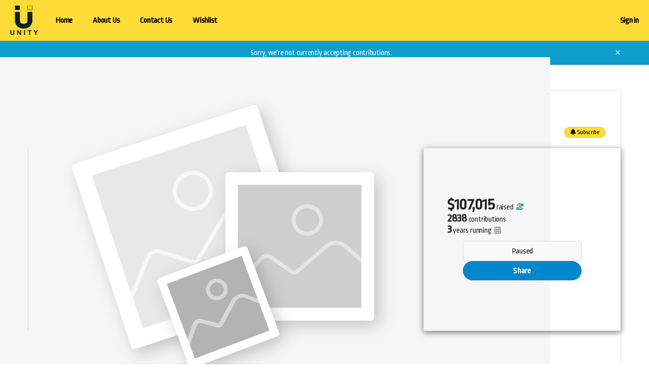

--- FILE ---
content_type: text/html;charset=UTF-8
request_url: https://give.unityvalues.com/020Pf0
body_size: 22484
content:
<!DOCTYPE html >

<html lang="en">


<head>

<meta charset="utf-8" />
<meta http-equiv="X-UA-Compatible" content="IE=edge" />

<link rel="shortcut icon" href="https://static.fundrazr.com/whitelabel/unityvalues/img/favicon.ico" />
<link rel="apple-touch-icon" href="https://static.fundrazr.com/whitelabel/unityvalues/img/apple-touch-icon.png" />

<meta name="mobile-web-app-capable" content="yes" />
<meta name="apple-mobile-web-app-title" content="Unity Values" />
<meta name="apple-mobile-web-app-status-bar-style" content="black" />
<meta name="viewport" content="width=device-width, user-scalable=no, initial-scale=1.0" />

<link rel="search" type="application/opensearchdescription+xml" href="/opensearch.xml" title="Unity Values" />
<meta name="run-location" content="website" />

<link rel="stylesheet" type="text/css" href="/style/main.bundle.css?cb=260110041929" />

<script>
  	//function to queue $(document).ready(fn) jquery calls before jquery is loaded.
  	window.ready = [];
  	window.$ = function(f) {
  		ready.push(f);
  	};
</script>
		<link rel="stylesheet" type="text/css" href="https://static.fundrazr.com/whitelabel/themes/493d61b7ded147bfaa41836a5e6e210f.css?cb=1741530551774" />
		<link rel="stylesheet" type="text/css" href="https://fonts.googleapis.com/css?family=Ropa Sans" />
	<meta name="robots" content="noodp, noydir" />
	<link rel="canonical" href="https://give.unityvalues.com/campaigns/020Pf0" />

<title>General Donations by International Society for Krishna Consciousness (ISKCON Toronto)</title>
<meta name="title" content="General Donations by International Society for Krishna Consciousness (ISKCON Toronto)" />
<meta name="description" content="ISKCON TO" />


<meta property="og:type" content="website" />
<meta property="og:site_name" content="Unity Values" />
<meta property="og:title" content="General Donations" />
<meta property="og:description" content="ISKCON TO" />

<meta property="og:image" content="https://connectionpoint.com/img/generic-placeholder_1280x720.png" />
	<meta property="og:image:width" content="640" />
	<meta property="og:image:height" content="360" />

<meta property="fb:app_id" content="18015191938" />
<meta property="og:url" content="https://give.unityvalues.com/020Pf0" />


<meta name="twitter:card" content="summary_large_image" />
<meta name="twitter:site" content="@fundrazr" />
<meta name="twitter:title" content="General Donations" />
<meta name="twitter:description" content="ISKCON TO" />
<meta name="twitter:image" content="https://connectionpoint.com/img/generic-placeholder_1280x720.png" />
<meta name="twitter:url" content="https://give.unityvalues.com/020Pf0" />

<link rel="image_src" href="https://connectionpoint.com/img/generic-placeholder_1280x720.png" />
	
	<link rel="stylesheet" type="text/css" href="/style/bootstrap-responsive.css?cb=260110041929" />
	<link rel="stylesheet" type="text/css" href="/style/activity.bundle.css?cb=260110041929" />
	<link rel="stylesheet" type="text/css" href="/style/editor.bundle.css?cb=260110041929" />
	<link rel="stylesheet" type="text/css" href="/style/jquery.jcrop.css?cb=260110041929" />

<style>
	/* 	Notes:
		1. Default body background-color is set in variables.less.
		2. Default background-image is set in basic.css.
	*/
	
	/* 	Add custom background color to body */
	body {
		position: relative; 					/* Required for positioning of #bg-image */
		background-color: #ffffff;
	}

	/* FR-5695 */
    /* CP-6041: Removed because of incompatibility. */
    /*#footer-links #copyright {
        color: unset;
    }*/
	
	/* 	Overrride the default background, 
		which is set via #super-container 
		in basic.css.
	 */
	#super-container {
		background-color: transparent;
		background-image: none; 				/* Hide the default set in basic.css. */
	}
	
	/* 	Show the custom background image if provided.
		This is a fixed position element, which means 
		it cannot be clipped by the parent via css 
		(neither via overflow nor clip). 
	*/
	
	/* 	Phone
		#bg-image is hidden in markup in activity.xhtml 
	*/
	
</style>


	
	<script async="async" src="https://www.googletagmanager.com/gtag/js?id=G-6BGH3ZZFF7"></script>
	<script>
		let platformConfig = {
			'groups': 'system'
		}

		window.dataLayer = window.dataLayer || [];
		function gtag(){dataLayer.push(arguments);}
		gtag('js', new Date());
		gtag('config', 'G-6BGH3ZZFF7', platformConfig);
	</script>
	
	
</head>



<body data-mobile="false" data-touch="false" data-same-site="true" data-background="NONE" data-breadcrumbs="false" class="     body-fluid                                  ">
	
	
	<div id="fb-root"></div>
	
	<div id="subtle-backdrop" class="hide"></div>

	

	

	

	


	<main>
		<div id="sidebar-layout-wrapper">


			
			<div id="sidebar-page-wrapper" class="fade-in">


				
				<div id="top-bar" class="row fade-in hide">
					<div class="container-fluid" style="padding-right: 0; padding-left: 0;">
						<div class="row-fluid">
							<div class="content span12">
							</div>
						</div>
					</div>
				</div>


				
				<div id="navbar" class="navbar navbar-flex navbar-top full-width">
					<div class="navbar-inner">
						<div id="navbar-container" class="container full-width">
							<a id="skip-navigation" href="#super-container" class="btn scroll-to">Skip to content</a>


							
							
							<div id="nav-lhs" class="offscreen">

									<a class="brand white-label " href="https://www.theunityvaluesfoundation.com/" target="_top" rel="nofollow">
										<img src="//static.fundrazr.com/partners/2333564500b04796aa91ec19251e3291.png" data-whitelabel-id="1059" /></a>

							</div>
								<div id="nav-rhs">
									<ul id="top-nav-links" class="nav">
	
		
		<li class="custom-nav hidden-large-desktop" style="margin-right: auto !important;">
			
			
			
			<a class="dropdown-toggle plain" data-toggle="dropdown" title="Organization options" data-placement="bottom"><span class="hidden-phone">Menu</span><span class="visible-phone"><i class="fas fa-ellipsis-v"></i></span> <i class="fas fa-caret-down" style="margin-left: 5px;"></i></a>
		
		
			
			<ul class="dropdown-menu">
						<li class="custom-nav">
								<a href="https://www.theunityvaluesfoundation.com/" target="_blank" rel="nofollow noopener noreferrer">Home</a>
						</li>
						<li class="custom-nav">
								<a href="https://www.theunityvaluesfoundation.com/our-mission" target="_blank" rel="nofollow noopener noreferrer">About Us</a>
						</li>
						<li class="custom-nav">
								<a href="https://www.unityvalues.com/#mediaivi3t7ei19inlineContent-gridContainer" target="_blank" rel="nofollow noopener noreferrer">Contact Us</a>
						</li>
						<li class="custom-nav">
								<a href="https://www.theunityvaluesfoundation.com/unityvalueswishlist" target="_blank" rel="nofollow noopener noreferrer">Wishlist</a>
						</li>
			
			</ul>
		</li>
				<li class="custom-nav visible-large-desktop" style="">
						<a href="https://www.theunityvaluesfoundation.com/" target="_blank" rel="nofollow noopener noreferrer">Home</a>
				</li>
				<li class="custom-nav visible-large-desktop" style="">
						<a href="https://www.theunityvaluesfoundation.com/our-mission" target="_blank" rel="nofollow noopener noreferrer">About Us</a>
				</li>
				<li class="custom-nav visible-large-desktop" style="">
						<a href="https://www.unityvalues.com/#mediaivi3t7ei19inlineContent-gridContainer" target="_blank" rel="nofollow noopener noreferrer">Contact Us</a>
				</li>
				<li class="custom-nav visible-large-desktop" style="margin-right: auto !important">
						<a href="https://www.theunityvaluesfoundation.com/unityvalueswishlist" target="_blank" rel="nofollow noopener noreferrer">Wishlist</a>
				</li>


										


										
										<li class="logged-in dropdown not-embedded" style="position: relative; display: none; padding-right: 0;">
	
	
	
	<a id="user-menu-toggle" class="dropdown-toggle" data-toggle="dropdown" title="User options" data-placement="left">
		<span class="notification-count badge badge-warning small fade-in hide">n</span>
			<div class="user-picture"></div>
		<span class="user-name"></span> <i class="fas fa-caret-down" style="margin-left: 5px;"></i></a>
	
	
	
	<ul id="user-menu-options" class="dropdown-menu pull-right">
		
		
		
		<li><a class="user-profile-url" href="" target="_top">Signed in as <b class="user-name"></b></a></li>
		
		
		<li class="divider"></li>


		
		<li><a href="/transactions" target="_top">Contributions</a></li>
		
		
		
		<li><a href="https://give.unityvalues.com/manage" target="_top">Campaigns</a></li>
			<li><a href="https://give.unityvalues.com/organizations" target="_top">Organizations</a></li>
		

		
		<li><a href="/messages" target="_top">Messages <span class="notification-count badge badge-warning small hide">n</span></a></li>


		
		<li><a href="https://give.unityvalues.com/account/settings" target="_top">Account settings</a></li>
		
		
		
		<li><a href="/support" target="_blank">Support</a></li>
			<li class="divider"></li>
			<li><a href="/logout" target="_top">Sign out</a></li>
		
	</ul>
										</li>
								<li class="logged-out" style="display: block; padding-right: 0;">
									<a data-action="login" href="/login" rel="nofollow" target="_top" data-redirect-to="https://give.unityvalues.com/020Pf0?" class="nowrap">Sign in</a>
								</li>

									</ul>
								</div>

						</div>
					</div>
				</div>

				


				
				


				
				<a id="top-scroller" class="inline-edit-link _legacy out"><i class="fas fa-arrow-up"></i></a>


				


				


				
				<div id="tasks-sidebar-wrapper">

					<div id="tasks-backdrop" data-action="toggle-admin-panel" class="fade-in"></div>

					<div id="tasks-page-wrapper">
			<div id="campaign-status" class=" fade-in">
				<div class="container">
					<div class="row">
						<div class="span12">
							Sorry, we're not currently accepting contributions.
							<a id="campaign-status-close" class="plain">✕</a>
						</div>
					</div>
				</div>
			</div>


							

							<div id="super-container">

							<noscript><div class="alert alert-error text-center" style="margin: 0 auto 10px;">You need to enable JavaScript to use Unity Values</div></noscript>


							
							<div class="container                    " style="min-height: 350px;">


	<div id="main-page" style="position: relative;">
		

		
		<div id="top-panel" class="row-panel row show-grid" style="     margin-left: 0;      border: 1px solid #ddd;     border: 1px solid rgba(111,111,111,.24);     border-bottom: none;">


			
			<div id="title-panel" class="span12" style="position: relative; overflow: hidden;">


				
				<div id="campaign-title" class="headline-font ">
						General Donations
					
				</div>
				
				
				
				<div id="campaign-title-actions">
						<a data-action="follow-campaign" class="btn btn-mini btn-primary subscribe-btn follow off"><i class="fas fa-bell fa-md"></i><i class="fas fa-bell-slash fa-md"></i><i class="fas fa-check fa-md"></i> <span class="follow-label">Subscribe</span><span class="hover-label">Unsubscribe</span></a>
				</div>
				
			</div>
		</div>
			<div class="row-panel row show-grid" style="       position: relative;       margin-left: 0;       ;">
				
				
				
				
				
				<div id="main-panel" class="row-fluid ">
						<div id="border-maker"></div>
					

					
					<div id="media-panel">
							
							
							<div id="video-box" class="fade-in hide-important">
								
								<a title="Close video" id="video-close" class="fade-in hide-important"><i class="far fa-times"></i></a>

								
								<div class="center-fill" style="width: 100%; aspect-ratio: 16/9;">
									<div id="video-player"></div>
								</div>
							</div>
							
							
							<div class="image-box">
								
								
								<div id="video-link" class="active item" style="">
									
									
									<a title="Play video" class="carousel-play hide" style="z-index: 1;"><i class="fas fa-play"></i></a>
		<a data-action="show-mediagallery" data-intent="view" class="corner-peel hide">
			<span><i class="far fa-image"></i> Gallery <span class="media-count">(0)</span></span>
		</a>

									
									<div class="center-fill " style="aspect-ratio: 16/9;">

										
										

										
										<img id="campaign-image" src="//connectionpoint.com/img/generic-placeholder_1280x720.png" />
																				
									</div>
								</div>
							</div>
					</div>
						<div id="stats-panel">


<div id="campaign-stats" class="headline-font ">


	
	<div class="visible-phone">
	</div>


	
	
	<div class="stats-primary ">

		<span class="inline-block">

			
			
			<span class="stat"><span class="currency-symbol">$</span><span class="amount-raised">107,015</span></span>


			
			<span class="stats-label inline-block-important">
				raised
					<a tabindex="0" title="About $77,371 USD" data-toggle="tooltip" data-touch-trigger="true"><i class="fr-currency-conversion-icon"></i></a>

			</span>

		</span>


		
		<div class="hidden-phone">
		</div>

	</div>
	
	
	
	<div class="stats-secondary  contributors-stat">
			<a class="subtle-link feed-link" data-toggle="tab" data-feed="donationFeed" href="#contributor-feed">
				<span class="donation-count stat">2838</span>
				<span class="stats-label">contributions</span>
			</a>
	</div>
	
	
	
	<div class="stats-secondary ">
			<span class="stats-label lowercase">
				<span class="stat">3</span>
				<span class="stats-label">Years running
					<a tabindex="0" data-toggle="tooltip" data-touch-trigger="true" data-html="true" data-content-template="Campaign launched on &lt;br/&gt; {{date}}" data-timestamp="1653654683000" class="muted"><i class="fas fa-calendar-alt"></i></a>
				</span>
			</span>
	</div>
	
	
	
	
	
</div>
	<div id="payments-disabled" class="highlight headline-font">
		Paused
	</div>
								
								<a id="big-share-button" data-action="share-campaign" class="btn btn-xlarge btn-secondary headline-font" onclick="$FR.trackEvent('big-share-btn');">Share</a>

							
							
							
						</div>
					
				</div>
			</div>
			<div id="intro-panel" class="row-panel row show-grid" style="      border-left: 1px solid #ddd;      border-left: 1px solid rgba(111,111,111,.24);      border-right: 1px solid #ddd;      border-right: 1px solid rgba(111,111,111,.24);      border-radius: 0;">
				
				<div class="span12 flex-row" style="        align-items: flex-start;        margin-left: 0;        padding: 0 30px;        gap: 2%">
					
					
					<div id="owner-image-box" style="background-image: url(//static.fundrazr.com/organizations/b3a33a81d9de4bd09c53a41e98858a33.jpg)">
					</div>
					
					
					<div id="owner-intro-box">
						
						
						<div class="flex-column">
						
							
							<div id="byline">
								<span>
									By
												<a class="name subtle-link bold" title="View profile" href="https://give.unityvalues.com/profiles/international-society-for-krishna-consciousness-iskcon-toronto" target="_blank">International Society for Krishna Consciousness (ISKCON Toronto)</a>
								</span>
							</div>
							
							
							
							
							

							


							
							


							
							<div id="owner-info" class="small">
											<span class="small nowrap dot-after"><a class="local-cluetip plain" rel="#payto-tooltip">
												<span class="fa-stack org-vetting">
													<i class="fas fa-certificate fa-stack-2x"></i>
													<i class="fas fa-check fa-stack-1x fa-inverse"></i>
												</span></a> <a class="local-cluetip muted" rel="#payto-tooltip">Verified organization</a></span>
									<span id="campaign-type" class="small dot-after"><a id="campaign-type-info" class="cluetip muted" rel="public-kia-info"><i>Keep it all</i></a></span>
									<span class="small">
										<a class="muted" data-action="find-campaigns" data-location="16610" target="_blank" rel="nofollow" title="Find more campaigns here">Toronto, ON, CA</a></span>


								
								<span class="public-option inline">

									
									<span class="small dot-before"><a data-action="report-campaign" class="nowrap">Report</a></span>

								</span>

							</div>
						</div>
						
					</div>
				</div>
				
				
				
				
			</div>
		
		
		
		<div id="feed-panel" class="row show-grid">
			
			
			<div id="feed-nav-box" class="container with-underline-tabs">




	<ul id="feed-nav" class="nav nav-tabs underline-tabs non-responsive fade-in">
		<li class="always-visible active hide-important ">
			<a href="#story-feed" data-toggle="tab" data-parent-feed="#story-feed">Story</a>
		</li>
		<li class=" ">
			<a href="#highlights-feed" data-toggle="tab" data-parent-feed="#story-feed" data-child-feed="#highlights-feed" onclick="$FR.trackEvent('view-hightlightsfeed', 'campaign', '');">Highlights</a>
		</li>
	
	
	
	<li class=" ">
		<a href="#update-feed" data-toggle="tab" data-feed="storyFeed" onclick="$FR.trackEvent('view-updatefeed', 'campaign', '');">Updates<span class="update-count tab-info">0</span></a>
	</li>
		<li class=" ">
			<a href="#contributor-feed" data-toggle="tab" data-feed="donationFeed" onclick="$FR.trackEvent('view-contributorfeed', 'campaign', '');">Activity<span class="activity-count tab-info">2838</span>
			</a>
		</li>
		
		
		
		<li class="dropdown visible-nav-collapsed fade-in hide">
			<a id="more-menu" class="dropdown-toggle body-font-color never-active-style" data-toggle="dropdown">
				<i class="far fa-ellipsis-h"></i></a>
			<ul class="dropdown-menu mobile-centered">
		<li class="visible-nav-collapsed ">
			<a href="#highlights-feed" data-toggle="tab" data-parent-feed="#story-feed" data-child-feed="#highlights-feed" onclick="$FR.trackEvent('view-hightlightsfeed', 'campaign', '');">Highlights</a>
		</li>
	
	
	
	<li class="visible-nav-collapsed ">
		<a href="#update-feed" data-toggle="tab" data-feed="storyFeed" onclick="$FR.trackEvent('view-updatefeed', 'campaign', '');">Updates<span class="update-count tab-info">0</span></a>
	</li>
		<li class="visible-nav-collapsed ">
			<a href="#contributor-feed" data-toggle="tab" data-feed="donationFeed" onclick="$FR.trackEvent('view-contributorfeed', 'campaign', '');">Activity<span class="activity-count tab-info">2838</span>
			</a>
		</li>
			</ul>
		</li>
		
	</ul>
			</div>
			
			
			
			<div id="feed-row" class="row-panel row-fluid" style="       border: 1px solid #dddddd;       border: 1px solid rgba(111,111,111,.24);       margin-top: -10px;       padding-top: 10px;">
				
				
				
				<div id="left-col" class="span12">
					<div class="left-col">

<div id="feed">
	<div class="tab-content">
		
		
		<div id="story-feed" data-tab-type="parent" class="tab-pane min-height fade-in active has-no-story">

<div id="story-wrapper" class="hide-important ">
	
	
	
	<p class="highlight public-option no-story-alert " style="margin-top: 0; ">
		International Society for Krishna Consciousness (ISKCON Toronto) hasn't added a story.</p>
	
	
	
	<div id="full-story" class="wysiwyg-content clearfix  ">
	</div>
	
</div>


	


	
	<div id="preview-lightbox-react" class="lightbox hide fade" data-fixed="false">

		<div class="modal-body">


			
			<div id="preview-header">

				
				<ul class="nav _views-control">
					<li id="post" class="active">
						<a class="reversed" href="#post-preview" data-mode="post" data-toggle="tab">Activity feed</a></li>
					<li id="email">
						<a class="reversed" href="#email-preview" data-mode="email" data-toggle="tab">Email</a></li>
				</ul>

				
				<div class="_header-msg reversed small italic">
					<b class="msg">This is a preview</b><br />
					<span id="email-subject"></span>
				</div>

				
				<a class="reversed plain" data-dismiss="modal">✕</a>

			</div>


			
			<div class="tab-content">

				
				<div id="post-preview" class="tab-pane fade-in active">
					<div class="container">
						<div id="campaign-proxy" class="row-fluid">
							<div id="feed-proxy" class="span8">
								<div id="post-preview-content"></div>
							</div>
						</div>
					</div>
				</div>

				
				<div id="email-preview" class="tab-pane fade-in" style="overflow-y: hidden">
					<iframe name="email-preview-iframe" scrolling="no" frameborder="0" allowTransparency="true"></iframe>
				</div>

			</div>


			

		</div>
	</div>
				<div id="highlights-feed" data-tab-type="child">
	
	
	
	<div id="highlight-feed">
		<div class="feed-name clearfix">
			<h4 class="feed-name inline-block">Highlights</h4>
			<i class="dot-before"></i>
			<a data-action="view-activity" class="plain"><span class="underline">See all activity</span><span class="activity-count tab-info no-underline">2838</span></a>
		</div>
	</div>

<div id="feed-item-box-1" class="feed-box fade-in" style="">
	
	
	
	<div class="feed-item-box" style="clear: both;">
	</div>
	
	
	
	<div class="feed-info-box">
		<div class="feed-nav" style="text-align: center">
			<a class="btn btn-small load-more page-link">Show more</a>
		</div>
	</div>
	
</div>
				</div>
			
		</div>
		
		
		
		<div id="update-feed" data-tab-type="singleton" class="tab-pane min-height fade-in ">
			
			<h4 class="feed-name flex-row" style="align-items: center; justify-content: space-between; gap: 2em;">Updates</h4>
			

			
			<div class="no-feed-item feed-item fade-in" style="display: none; ">
				<div class="item-header">
					<div class="item-picture" style="background-image: url( //static.fundrazr.com/organizations/b3a33a81d9de4bd09c53a41e98858a33.jpg );"></div>
					<div>
						<span class="item-name">International Society for Krishna Consciousness (ISKCON Toronto)</span> hasn't posted any updates yet.
					</div>
				</div>
			</div>

<div id="feed-item-box-2" class="feed-box fade-in" style="">
		<div class="feed-header has-items text-right small clearfix" style="">
			<a class="sort-feed on" data-action="sort-activity-feed" data-order="newest-first">Newest</a>
			<span class="v-divider"> | </span>
			<a class="sort-feed" data-action="sort-activity-feed" data-order="oldest-first">Oldest</a>
		</div>
	
	
	
	<div class="feed-item-box" style="clear: both;">
	</div>
	
	
	
	<div class="feed-info-box">
		<div class="feed-nav" style="text-align: center">
			<a class="btn btn-small load-more page-link">Show more</a>
		</div>
	</div>
	
</div>
			
		</div>
			<div id="contributor-feed" data-tab-type="singleton" class="tab-pane min-height fade-in ">

				<h4 class="feed-name">Activity</h4>

<div id="feed-item-box-4" class="feed-box fade-in" style="">
	
	
	
	<div class="feed-item-box" style="clear: both;">
	</div>
	
	
	
	<div class="feed-info-box">
		<div class="feed-nav" style="text-align: center">
			<a class="btn btn-small load-more page-link">Show more</a>
		</div>
	</div>
	
</div>
			</div>
			
	</div>
	
</div>
					</div>
				</div>
				
				
				
				<div id="right-col" class="hide">
						<div id="recent-contributions" class="hidden-phone">
							
							<div class="feed-name bold" style="margin-bottom: 10px;">Recent contributions</div>

<div id="feed-item-box-5" class="feed-box fade-in" style="">
	
	
	
	<div class="feed-item-box" style="clear: both;">
	</div>
	
	
	
	<div class="feed-info-box">
		<div class="feed-nav" style="text-align: center">
			<a class="btn btn-small load-more page-link">Show more</a>
		</div>
	</div>
	
</div>
						</div>
					
				</div>
			</div>
		</div>
	</div>
		


<script id="feed-item-template" type="text/template">
	<div class="feed-item">

		
				
		<div class="item-schedule hide"><a class="local-cluetip subtle-link scheduled-post-info" rel="scheduled-post">Unpublished</a></div>
		
		
		
		<i class="item-lock fas fa-lock" style="display: none;" title="Only you can see this post"></i>
		
		
		
		
		
		<div class="item-header">
			
			
			<div class="item-picture">
				
			</div>

			<div>
			
				
				<div class="headline-font">

					
					<span class="item-name"></span> <a class="item-role cluetip"></a>

					
					<span class="item-tagline"></span>

				</div>
			
				
				<div class="item-info">
					<span class="item-type"></span>
					<span class="dot-before"></span>
					<a class="item-time plain" href="#" target="_top"></a>
				</div>
			
			</div>
		</div>
		
		
		
		<div class="item-content">
			<div class="item-message"></div>
			<div class="item-gif hide"></div>
		</div>
		<div class="item-content item-dedication">
		</div>

		
		<div class="item-media"></div>
			
			
		
		<div class="item-actions">
			<span class="activity-like">
				<a class="like-btn plain off nowrap" href="javascript:void(0)"><i class="far fa-thumbs-up"></i> Like</a> <span class="counter like-count"></span>
			</span>
				<span class="dot-before"></span><a title="Share this item" class="share-link plain nowrap" href="javascript:void(0)"><i class="far fa-share-square"></i> Share</a>
			<span class="item-custom-actions"></span>
		</div>
			<div class="item-comments hide">
				<a class="load-more">View all comments</a>
				
				
				<div class="entries fade-in"></div>
			</div>
	
	</div>
</script>



<script id="basic-feed-item-template" type="text/template">
	<div class="feed-item basic-feed-item">
		
		
		
		<i class="item-lock fas fa-lock" style="display: none;" title="Only you can see this post"></i>
		
		
		
		<div class="item-header">
			
			
			<div class="item-picture">
				
			</div>

			<div>
			
				
				<div class="headline-font">

					
					<span class="item-name"></span> <a class="item-role cluetip"></a>

					
					<span class="item-tagline"></span>

				</div>
			
				
				<div class="item-info">
					<span class="item-type"></span>
					<span class="dot-before"></span>
					<a class="item-time plain" href="#" target="_top"></a>
				</div>
			
			</div>
		</div>

		
		
		<div class="item-content">
			<div class="item-message"></div>
		</div>
			
		
			
		
	
	</div>
</script>


<div id="scheduled-tooltip" class="clearfix" style="display: none; font-size: 14px; line-height: 20px; padding: 25px 15px 20px;">
	
</div>

<script id="feed-comment-template" type="text/template">
	<div class="item-comment fade-in">
		
		<div class="item-header">
			<a class="item-owner-link" href="#" target="_blank">
				<div class="item-picture"></div>
			</a>
			<a class="item-owner-link item-name bold" href="#" target="_blank"></a>
			<span class="dot-before"></span><span class="item-time muted"></span>
		</div>
		
		<div class="item-content">
			<div class="item-message"></div>
			<div class="item-gif hide"></div>
		</div>
		
		<div class="item-actions">
			<span class="activity-like">
				<a class="like-btn off" href="javascript:void(0)"><i class="far fa-thumbs-up"></i> Like</a>
				
				<span class="counter like-count"></span>
			</span>
			<span class="item-custom-actions"></span>
		</div>
		
	</div>
</script>
		


<script id="feed-reward-template" type="text/template">
	<div class="item-reward clearfix">
		<a class="image-box more-info" target="_top">
			<img class="image" />
		</a>
		<div class="info">
			<div class="headline">
				<span class="title"></span>
			</div>
			<ul class="actions dot-between">
				<li><a class="claim-item">Select this perk</a></li>
			</ul>
		</div>
	</div>
</script>



<script id="reward-popup-template" type="text/template">
	<div class="reward clearfix">
		<a class="image-box more-info" target="_top">
			<div class="image-wrapper">
				<img class="image" />
			</div>
		</a>
		<div class="info">
			<div class="headline headline-font">
				<span class="price"></span>
				<span class="title"></span>
			</div>
			<ul class="stats dot-between">
				<li class="claimed"><span class="claimed-amount"></span> <span class="claim-action"></span></li>
				<li class="remaining"><span class="remaining-amount"></span> remaining</li>
				<li class="shipping"></li>
			</ul>
			<div class="description"></div>
			<ul class="actions dot-between">
				<li><a class="more-info small">Learn more</a></li>
				<li><a class="claim-item small"></a></li>
			</ul>
		</div>
	</div>
</script>



<div id="reward-tooltip" class="clearfix" style="display: none; font-size: 14px; line-height: 20px; padding: 25px 15px 20px;">
	
</div>

	<div id="mg-overlay" style="display: none;"></div>

	<div id="mg-body" style="display: none;">


		
		<div id="mg-controls">

			
			<a data-action="show-grid"><i class="fas fa-th"></i> Browse</a>

			
			<a data-action="show-gallery"><i class="far fa-image"></i> View</a>

			
			<a data-action="toggle-slideshow"><i id="slideshow-icon" class="fas fa-presentation"></i> <span id="slideshow-label">Slideshow</span></a>

			
			<a data-action="add-media" class="admin-option inline"><i class="fas fa-plus"></i><span class="hidden-phone"> Add</span></a>

			
			<span><span class="visible-desktop"><a data-action="toggle-comments"><i class="far fa-comments"></i> <span id="toggle-label">Hide comments</span></a></span></span>

			
			<span><span class="hidden-desktop"><a data-action="toggle-comments"><i class="far fa-comments"></i><span class="hidden-phone"> Comments</span></a></span></span>

			<a data-action="close-gallery" id="mg-close-button" class="right">✕</a>
		</div>


		
		<div id="mg-outerbox">


			
			<div id="mg-placeholder" class="clearfix" style="display: none;">
				<div class="admin-option">
					<h3>Uh oh!</h3>
					<p>Your media gallery is empty. That means you're missing a powerful
						opportunity to bring attention to your cause.</p>
					<a data-action="add-media" class="btn btn-medium btn-primary" style="margin: 15px 0;">Add pictures now</a>
					<p>(You can add videos, too.)</p>
				</div>

				
				<div class="public-option hide">
					<p>The media gallery is empty.</p>
				</div>
			</div>


			
			<div id="mg-grid" class="clearfix">

				

				
				<a id="grid-placeholder" class="admin-option" data-action="add-media">
					<div class="mg-thumbnail">
						<i class="fas fa-plus"></i> Add
					</div>
				</a>
			</div>


			
			<div id="mg-gallery" class="hide">


				
				<div id="mg-stage-col">

					<div id="mg-stage-table">

						
						<div id="gallery-carousel" class="frcarousel slide">
							<div class="carousel-video"></div>
							<div class="carousel-video-blind"></div>
							<div class="carousel-inner"></div>
							<span class="carousel-control left hide-important"><i class="fal fa-chevron-left"></i></span>
							<span class="carousel-control right hide-important"><i class="fal fa-chevron-right"></i></span>
						</div>

						
						<div id="slideshow-carousel" class="frcarousel slide hide">
							<div class="carousel-video"></div>
							<div class="carousel-video-blind"></div>
							<div class="carousel-inner">
								<div class="item active" data-id="_default_" data-image-id="" data-video-url="" data-video-id="">
									<img src="//connectionpoint.com/img/generic-placeholder_1280x720.png" />
								</div>
							</div>

							<span class="carousel-control left hide-important"><i class="fal fa-chevron-left"></i></span>
							<span class="carousel-control right hide-important"><i class="fal fa-chevron-right"></i></span>
						</div>

					</div>

					
					<div id="mg-item-controls">

						
						<div class="mouseover-item">
							<span class="activity-like">
								
							</span>
							<a data-action="comment-on-item"><i class="far fa-comment"></i> Comment</a>
								<a data-action="share-item"><i class="far fa-share-square"></i> Share</a>

							<a class="right admin-option" data-action="delete-item"><i class="far fa-trash-alt"></i> Delete</a>
							<a class="right admin-option" data-action="make-item-default"><i class="far fa-circle"></i> <span class="label-text">Set as</span> <span class="media-item-label"></span></a>
						</div>

					</div>
				</div>


				
				<div id="mg-activity-col">
					<div id="mg-activity-scroll">

<div id="gallery-feed" class="feed-box fade-in" style="">
	
	
	
	<div class="feed-item-box" style="clear: both;">
	</div>
	
	
	
	<div class="feed-info-box">
		<div class="feed-nav" style="text-align: center">
			<a class="btn btn-small load-more page-link">Show more</a>
		</div>
	</div>
	
</div>

					</div>
				</div>

			</div>
		</div>
	</div>


	
	<div id="delete-media-dialog" class="modal hide fade" style="width: 400px;">
		<div class="modal-header">
			<button type="button" class="close" data-dismiss="modal" aria-hidden="true"><i class="fal fa-times"></i></button>
			<h3>Delete media item?</h3>
		</div>
		<div class="modal-body">
			<p>Are you sure you want to delete this item from the media gallery?</p>
			<div class="checkbox had-activity hide">
				<input type="checkbox" id="confirm-remove-in-activity" />
				<label for="confirm-remove-in-activity">Also remove it from any related activity</label>
			</div>
		</div>
		<div class="modal-footer">
			<a class="btn btn-hover" data-dismiss="modal">Cancel</a>
			<a id="confirm-media-delete" class="btn btn-primary" data-dismiss="modal">Delete</a>
		</div>
	</div>


	
	<div id="set-default-media-dialog" class="modal hide fade" style="width: 400px;">
		<div class="modal-header">
			<button type="button" class="close" data-dismiss="modal" aria-hidden="true"><i class="fal fa-times"></i></button>
			<h3>Set as <span class="media-item-label"></span>?</h3>
		</div>
		<div class="modal-body">

			
			<div class="hidden-by-layout hide">

				
				<p class="is-video hide">
					The campaign video will appear in social media and email.
				</p>

				
				<p class="is-image hide">
					The campaign cover picture will appear in social media and email.
				</p>
			</div>

			
			<p class="not-hidden-by-layout">
				The <span class="media-item-label"></span> will appear at the top of your campaign
				page<span class="is-image hide"> and in social media and email</span>.
			</p>
		</div>
		<div class="modal-footer">
			<a class="btn btn-hover" data-dismiss="modal">Cancel</a>
			<a id="confirm-media-set" class="btn btn-primary" data-dismiss="modal">Apply</a>
		</div>
	</div>


	
	<div id="reset-default-media-dialog" class="modal hide fade" style="width: 400px;">
		<div class="modal-header">
			<button type="button" class="close" data-dismiss="modal" aria-hidden="true"><i class="fal fa-times"></i></button>
			<h3>Reset <span class="media-item-label"></span>?</h3>
		</div>
		<div class="modal-body">

			
			<div class="hidden-by-layout hide">
				It won't be used as default in social media and email.
				The <span class="media-item-type"></span> will remain in the media gallery.
			</div>

			
			<p class="not-hidden-by-layout">
				It will be removed from the top of your campaign and won't be used as default in social media and email.
				The <span class="media-item-type"></span> will remain in the media gallery.
			</p>

		</div>
		<div class="modal-footer">
			<a class="btn btn-hover" data-dismiss="modal">Cancel</a>
			<a id="confirm-media-reset" class="btn btn-primary" data-dismiss="modal">Apply</a>
		</div>
	</div>


	
	<div id="edit-media-description-dialog" data-backdrop="static" data-keyboard="false" class="modal hide fade">
		<div class="modal-header">
			<button type="button" class="close" data-dismiss="modal" aria-hidden="true"><i class="fal fa-times"></i></button>
			<h3>Edit <span class="type"></span> description</h3>
		</div>
		<div class="modal-body">
			<div class="content">
			<textarea id="media-description-text" rows="5" class="resize-y" style="width: 100%;"></textarea>
			</div>
		</div>
		<div class="modal-footer">
			<a class="btn btn-hover" data-dismiss="modal">Cancel</a>
			<a id="save-media-description" class="btn btn-primary" data-dismiss="modal">Save</a>
		</div>
	</div>

	<div id="share-dialog" class="modal hide fade">
		<div class="modal-header">
			<button type="button" class="close" data-dismiss="modal" aria-hidden="true"><i class="fal fa-times"></i></button>
			<h3>Share</h3>
		</div>
		<div class="modal-body">
				<p class="legible-width">
					Every share helps the cause reach more people and raise more money,
					usually about $30 more, sometimes much more.
				</p>
	

	
	<div class="share-link-wrap legible-width ">
		<div class="input-prepend input-append _not-rounded share-link-ui ">
			<span class="add-on hidden-small-phone"><i class="fa-solid fa-lg fa-link"></i></span>
			<input id="shortlink-fld-2" type="text" readonly="readonly" class="clipboard-copy" />
			<a data-action="copy-to-clipboard" data-clipboard-target="#shortlink-fld-2" class="btn btn-info btn-color add-on">Copy</a>
		</div>
	</div>

	
	<div class="share-grid  ">

		
		<a data-action="web-share" class="hide"><i class="fa-regular fa-share-nodes btn"></i> Share to...</a>

		
		<a data-action="facebook-share-campaign"><i class="fab fa-facebook-f btn-facebook"></i> Facebook</a>

		
		<a data-action="tweet-campaign"><i class="fab fa-x-twitter btn-twitter"></i> X</a>

		
		<a data-action="linkedin-share-campaign"><i class="fab fa-linkedin-in btn-linkedin"></i> LinkedIn</a>

		
		<a data-action="email-campaign"><i class="far fa-envelope btn"></i> Email</a>
			<a data-action="share-via-sms" data-mobile="false"><i class="fas fa-message-sms btn"></i> Text</a>

		
		<a data-action="fbmessenger-share-campaign" data-mobile="false"><i class="fab fa-facebook-messenger btn-fbmessenger"></i> Messenger</a>
			<a data-action="whatsapp-share-campaign"><i class="fab fa-whatsapp btn-whatsapp"></i> Whatsapp</a>
			<a data-action="qrcode-campaign"><i class="fa-regular fa-qrcode btn"></i> QR code</a>
			<a data-action="embed-campaign"><i class="fas fa-code btn"></i> Embed</a>

	</div>

		</div>
	</div>


<div id="embed-dialog" class="modal hide fade" style="width: 686px">
	<div class="modal-header">
		<button type="button" class="close" data-dismiss="modal" aria-hidden="true"><i class="fal fa-times"></i></button>
		<h3>Embed</h3>
	</div>
	<div>
		<div id="configure-widget-box">
			<div class="modal-body">
				<p style="margin: 0 0 30px 0;">Embed a campaign widget on your Website or blog with just a few snippets of code.</p>
				<div class="form-horizontal">
					<div class="control-group">
						<label class="control-label">Widget style</label>
						<div class="controls">
							<select id="widget-style" class="input-large">
								<option value="rectangle">300x250 badge</option>
								<option value="tower">300x450 badge</option>
								<option value="towerSlim">220x440 badge</option>
								<option value="small">Small badge</option>
								<option value="tall">Tall badge</option>
								<option value="wide">Wide badge</option>
								<option value="pay">Donate button</option>
							</select>
						</div>
					</div>
					<div class="control-group" data-widget-type="badge">
						<label class="control-label">Width (pixels)</label>
						<div class="controls">
							<input id="widget-width" type="text" class="input-small" />
							<span id="width-limits" class="help-inline"></span>
						</div>
					</div>
					<div class="control-group hide" data-widget-type="pay">
						<label class="control-label">Button text</label>
						<div class="controls">
							<input id="widget-buttontext" type="text" class="input-medium" value="Donate" maxlength="20" />
						</div>
					</div>
					<hr />
					<div class="control-group">
						<label class="control-label">Preview</label>
						<div class="controls">
							<div class="clearfix" style="position: relative; min-height: 150px;">
								<div id="widget-loading" style="position: absolute; top: 0px; left: 0px; width: 80px; text-align: center;">
									<p><i class="loader loader-large"></i></p>
								</div>
								<div id="widget-preview" style="position: relative; margin: 0;"></div>
							</div>
						</div>
					</div>
				</div>
			</div>
			<div class="modal-footer">
				<a class="btn btn-hover" target="_blank" href="https://connectionpoint.com/help/docs/how-to-create-custom-widgets/">Help</a>
				<button id="get-code-btn" type="button" class="btn btn-primary">Get the code</button>
			</div>
		</div>
		<div id="get-widget-box">
			<div class="modal-body">
				<p style="margin: 0 0 30px 0;">Embed a campaign widget on your Website or blog with just a few snippets of code.</p>
				<form class="form-horizontal">
					<div class="control-group">
						<label class="control-label">Loader script</label>
						<div class="controls">
							<textarea id="widget-loader-script" rows="6" readonly="readonly" class="clipboard-copy" style="width: 100%;" spellcheck="false">&lt;script&gt;(function() { var d = document, fr = d.createElement('script'); fr.type = 'text/javascript'; fr.async = true; fr.src = 'https://static.fundrazr.com/widgets/loader.js'; var s = d.getElementsByTagName('script')[0]; s.parentNode.insertBefore(fr, s);})();&lt;/script&gt;</textarea>
							
							<div class="help-block">
								Include the Loader script on your page <em>once</em>.<br />
								<a data-action="copy-to-clipboard" data-clipboard-target="#widget-loader-script">Copy to clipboard</a>
							</div>
						</div>
					</div>
					<div class="control-group">
						<label class="control-label">Widget code</label>
						<div class="controls">
							<textarea id="widget-code" rows="3" readonly="readonly" class="clipboard-copy" style="width: 100%;" spellcheck="false"></textarea>
							
							<div class="help-block">
								Include the Widget code where you want the widget to appear on your page.<br />
								<a data-action="copy-to-clipboard" data-clipboard-target="#widget-code">Copy to clipboard</a>
							</div>
						</div>
					</div>
				</form>
			</div>
			<div class="modal-footer">
				<a class="btn btn-hover left" target="_blank" href="https://connectionpoint.com/help/docs/how-to-create-custom-widgets/">Help</a>
				<button id="change-widget-btn" type="button" class="btn btn-hover">Back</button>
				<button type="button" class="btn btn-primary hide-dialog" data-dismiss="modal">Close</button>
			</div>
		</div>
	</div>
</div>


<div id="shortlink-dialog" class="modal hide fade" style="width: 420px;">
	<div class="modal-header">
		<button type="button" class="close" data-dismiss="modal" aria-hidden="true"><i class="fal fa-times"></i></button>
		<h3>Share a link</h3>
	</div>
	<div class="modal-body">
        Send anyone this link to the campaign.
        <div style="margin: 20px 0 0;">
			<div class="input-append _not-rounded flex-row">
				<input id="shortlink-fld" type="text" readonly="readonly" class="clipboard-copy" style="flex: 1; height: 3em;" />
				<a data-action="copy-to-clipboard" data-clipboard-target="#shortlink-fld" class="btn btn-info add-on" style="height: 3em; padding: 10px;">Copy</a>
			</div>
		</div>
	</div>
</div>

	
	<div id="qrcode-dialog" class="modal hide fade" style="width: 375px;">
		<div class="modal-header">
			<button type="button" class="close" data-dismiss="modal" aria-hidden="true"><i class="fal fa-times"></i></button>
			<h3>QR code</h3>
		</div>
		<div class="modal-body ">
			<p class="qr-code-help-text"></p>
			<div style="     position: relative;     display: flex;     align-items: center;     justify-content: center;     width: 300px;     height: 300px;     margin: 10px auto 0;">
				<img id="dialog-qrcode" class="fade-in" style="position: absolute; z-index: +1;" />
				<div class="loading" style="flex: 1;"></div>
			</div>
		</div>
		<div class="modal-footer">
			<a class="btn btn-primary" id="dialog-qrcode-download">Download</a>
		</div>
	</div>


<div id="delete-story-dialog" class="modal hide fade">
	<div class="modal-header">
		<button type="button" class="close" data-dismiss="modal" aria-hidden="true"><i class="fal fa-times"></i></button>
		<h3>Delete update</h3>
	</div>
	<div class="modal-body">
		<p>Delete this story update?</p>
		
		
		<p class="help-text" id="story-media-help">Any pictures or videos will remain in the campaign's media gallery.</p>
	</div>
	<div class="modal-footer">
		<a class="btn btn-hover" data-dismiss="modal">Cancel</a>
		<a id="confirm-story-delete" class="btn btn-primary" data-dismiss="modal">Delete</a>
	</div>
</div>


<div id="delete-milestone-dialog" class="modal hide fade" style="width: 360px;">
	<div class="modal-header">
		<button type="button" class="close" data-dismiss="modal" aria-hidden="true"><i class="fal fa-times"></i></button>
		<h3>Delete milestone</h3>
	</div>
	<div class="modal-body">
		<p>Delete this milestone?</p>
		<img id="delete-milestone-image" style="width: 100%; height: auto;" />
	</div>
	<div class="modal-footer">
		<a class="btn btn-hover" data-dismiss="modal">Cancel</a>
		<a id="confirm-milestone-delete" class="btn btn-primary" data-dismiss="modal">Delete</a>
	</div>
</div>


<div id="edit-message-dialog" data-backdrop="static" data-keyboard="false" class="modal hide fade" style="width: 300px">
	<div class="modal-header">
		<button type="button" class="close" data-dismiss="modal" aria-hidden="true"><i class="fal fa-times"></i></button>
		<h3>Edit your message</h3>
	</div>
	<div class="modal-body">
		<div class="content">
		<textarea id="edit-message-text" maxlength="1000" rows="5" style="width: 100%;"></textarea>
		</div>
	</div>
	<div class="modal-footer">
		<a class="btn btn-hover" data-dismiss="modal">Cancel</a>
		<a id="save-message" class="btn btn-primary" data-dismiss="modal">Save</a>
	</div>
</div>

<div id="report-campaign-dialog" class="modal hide fade">
	<div class="modal-header">
		<button type="button" class="close" data-dismiss="modal" aria-hidden="true"><i class="fal fa-times"></i></button>
		<h3>Report campaign</h3>
	</div>
	<div class="modal-body">

		
		
		<div data-status-code="200" class="fade-in" style="display: none;">
			
			<p class="success bold">Report submitted</p>
			
			<p>Thank you. We take reports like yours very seriously. 
				Our goal is to keep the community safe.</p>
			
			<p>Please know that we may contact you for more information, 
				but that we won't notify you personally of our decision. 
				If the campaign remains available within a few days, it's 
				likely that we determined it not to be in violation of our 
				policies.</p>
		</div>

		
		
		<div data-status-code="403" class="fade-in" style="display: none;">
				
			<p class="success">
				Thank you. We've already received your previous report.
				If the campaign remains available within a few days, it's 
				likely that we determined it not to be in violation of our 
				policies.</p>
		</div>

		
		
		<div id="report-ui" class="fade-in">
			<div class="content" style="margin-bottom: 20px;">
				<p>Tell us about the problem. Please fill 
					in both fields below.</p>
			</div>
			<form class="form-horizontal">
				<div class="control-group">
					<label for="report-reason" class="control-label">This campaign ...</label>
					<div class="controls">
					
						
						<select id="report-reason" style="width: 100%;">
							<option value="NONE_SELECTED" disabled="disabled" selected="selected">Specify problem ...</option>
							<option value="COPYCAT">is a copy of another campaign</option>
							<option value="ABUSE">includes abusive or unwanted comments</option>
							<option value="DEFAMATORY">is defamatory</option>
							<option value="FRAUD">is potentially fraudulent</option>
							<option value="RAFFLE">is a raffle</option>
							<option value="IP_INFRINGEMENT">infringes on intellectual property or copyright</option>
							<option value="OTHER">is inappropriate for another reason</option>
						</select>
					</div>
				</div>
				<div class="control-group">
					<label for="report-additional-information" class="control-label">Details</label>
					<div class="controls">
						<textarea id="report-additional-information" style="width: 100%" rows="5" cols="auto" placeholder="Please provide a little more info." maxlength="1000"></textarea>
					</div>
				</div>
			</form>
		</div>
		
		
		
		<div data-status-code="400" class="alert alert-error fade-in" style="position: relative; display: none; margin-bottom: 0;">
			
			<b>Please fill in both fields above.</b>
		</div>
		
	</div>
	
	
	<div class="modal-footer">
		<div class="buttons">
			<a id="close-report-link" class="btn btn-primary" data-dismiss="modal" aria-hidden="true" style="display: none;">Close</a>
			<a id="cancel-report-link" class="btn btn-hover" data-dismiss="modal" aria-hidden="true">Cancel</a>
			<a id="submit-report" class="btn btn-primary">Report</a>
		</div>
	</div>
</div>



<div id="record-video-dialog" data-backdrop="static" data-keyboard="false" class="modal hide fade">
	<div class="modal-header">
		<button type="button" class="close" data-dismiss="modal" aria-hidden="true"><i class="fal fa-times"></i></button>
		
		
		<h3 class="record">Record a video</h3>
		
		
		<h3 class="upload hide">Upload a video</h3>
	
	</div>
	
	<div class="modal-body">
		<div class="content">
			<div class="row-fluid">
				<div class="span12" style="overflow: hidden;">
					
					
					<p class="record" style="margin-top: 0; margin-bottom: 30px">
						
						<span class="campaign video-help">
							Nothing grabs attention for your cause like a personal 
							video. Take a minute or two to record one now.</span>
						
						<span class="endorsement video-help hide">
							Record a short video message of support.</span> 
						
						<span class="hidden-tablet hidden-phone">
							Or upload one from your device.</span>
						
						You can preview or redo your video before you post it.</p>
					
						
					<p class="upload hide" style="margin-top: 0; margin-bottom: 30px">
						
						
						<span class="campaign video-help">
							Nothing grabs attention for your cause like a personal 
							video. Upload a short video message of support.</span>
						
						
						<span class="endorsement video-help hide">
							Upload a short video message of support.</span>
						
						Or record one right now.</p>
					
					
					
					<div style="display: flex; align-items: center; justify-content: space-between; margin-bottom: 10px;">
						<p class="record status" style="margin-top: 0; margin-bottom: 0;"></p>
						<div class="camera-select-wrapper record recorder-section" style="display: none; margin-bottom: 0;">
							<label for="cameraSelect" style="margin-right: 5px; margin-bottom: 0;">Camera:</label>
							<select id="cameraSelect" class="form-control" style="width: auto; display: inline-block;"></select>
						</div>
					</div>
					<div class="webcam-preview recorder-section fade-in record" id="record-video-preview" style="height: 100%; z-index: 2;">
					</div>
					<div class="review-section hide">
						<video id="recordedPreview" controls="controls" playsinline="playsinline" style="width:100%; border-radius:8px;"></video>
						<div class="mt-3">
							<button data-action="rerecord-video" class="btn btn-secondary record">Retake</button>
							<button type="button" class="btn btn-link record" data-action="switch-to-record">Back</button>
							<label for="reupload-video-file-input" class="btn btn-secondary upload">Change Video</label>
							<input type="file" id="reupload-video-file-input" accept="video/*" style="display: none;" />
							<button type="button" class="btn btn-link upload" data-action="switch-to-record">Or Record with Webcam</button>
						</div>

						<div class="progress hide mt-2">
							<div class="bar" style="width:0%; height:6px; background-color:#007bff;"></div>
						</div>
					</div>
					<div class="upload-container upload hide" style="height: 375px; align-items: center; justify-content: center; border: 2px dashed #ccc; border-radius: 5px; flex-direction: column;">
						<i class="fal fa-upload fa-3x" style="color: #999; margin-bottom: 15px;"></i>
						<label for="video-file-input" class="btn btn-primary">Choose a Video File</label>
						<input type="file" id="video-file-input" accept="video/*" style="display: none;" />
						<span class="help-block" style="margin-top: 15px;">Max file size: 100MB</span>
					</div>
					
					<div class="help-block" style="margin-top: 10px;">
						<ul>
							<li>Most effective video length: about a minute.</li> 
							<li class="max-length-info">Maximum length: 5 min.</li>
							
							<li>You can preview or redo your video before you post it.</li>
						</ul>
					</div>
				</div>
			</div>
		</div>
	</div>
	
	<div class="modal-footer">
		
		<button class="btn btn-hover" data-dismiss="modal">Cancel</button>
		
		<button data-action="add-recorded-video" class="btn btn-primary" disabled="disabled">
			
			Add</button>

		<p id="record-video-replacement-warning" class="small text-right hide"><b>Heads up!</b> The existing video will be replaced.</p>
	</div>
</div>
	
	
	<div id="video-dialog" class="modal hide">
		
		
		<button data-dismiss="modal" aria-hidden="true"><i class="fal fa-times"></i></button>
		
		
		<div class="video-player-preview">
		</div>
		
	</div>


<div id="email-share-dialog" class="modal hide fade">
	<div class="modal-header">
		<button type="button" class="close" data-dismiss="modal" aria-hidden="true"><i class="fal fa-times"></i></button>
		<h3>Email your friends</h3>
	</div>
	<form>
		<div class="modal-body">
			<p style="margin-bottom: 25px;">Share this campaign with up to 10 of your friends.
				We'll send them details of the campaign and your personal message (optional).</p>
				
			
			
			<label>Your name <a class="cluetip plain" rel="share-email_sender-name" style="margin-left: .2em;"><i class="fas fa-info-circle"></i></a></label>
			<div id="input-email" class="input-append _not-rounded" style="width: 100%;">
				<input class="name validate" type="text" maxlength="255" autocomplete="off" />
				<button type="button" data-action="signin-to-show-name" class="add-on email-add-on">Sign in</button>
			</div>
			
			
			<label>Your email address <a class="cluetip plain" rel="share-email_sender-email" style="margin-left: .2em;"><i class="fas fa-info-circle"></i></a></label>
			<input class="email validate" type="text" maxlength="255" autocomplete="off" style="width: 100%;" />
			
			
			<label>Your message (recommended)</label>
			<textarea class="message validate" style="width: 100%;" placeholder="Add a message ..." maxlength="1500" data-with-counter="true"></textarea>
			

			<label>Recipients</label>
			<textarea class="to-emails validate" style="width: 100%;" placeholder="Add your friends' email address ..."></textarea>
			<p class="help-block">
				Add up to 10 email addresses separated with a comma.
			</p>
			
			
			<div id="email-share-captcha"></div>
			<div class="validation-message alert alert-error"></div>
		</div>
		<div class="modal-footer">
			<button type="button" class="btn btn-hover left" data-dismiss="modal" aria-hidden="true">Cancel</button>
			<button type="button" data-action="preview-share-email" class="btn btn-hover">Preview<span class="hidden-phone"> email</span></button>
			<button type="submit" id="submit-email" class="btn btn-primary">Send</button>
			
			<p class="help-block"><i class="fas fa-lock"></i> We never share email addresses or send spam.</p>
		</div>
	</form>
</div>




<div id="endorsement-dialog" class="modal hide" style="width: 500px;">
	<div class="modal-header">
		<button type="button" class="close" data-dismiss="modal" aria-hidden="true"><i class="fal fa-times"></i></button>
		<h3 id="endorsement-dialog-header">Join our team</h3>
	</div>
	<div>
		<div class="modal-body">

			<div id="banner-option" class="control-group">
				<h4 class="label-size" style="margin-top: 0;">Your endorsement banner</h4>

				<p class="legible-width" style="margin-bottom: 20px;">
					Use your endorsement banner to tell why our cause matters to you. Such personal endorsements are
					proven to increase campaign contributions. When enabled, your endorsement banner appears at the top
					of the campaign for everyone who visits a link you shared.
				</p>

				<div class="controls">
					<div class="btn-group flex-phone" data-toggle="buttons-radio">
						<button name="endorsement-banner" type="button" data-action="on-banner" class="btn active">Enable banner</button>
						<button name="endorsement-banner" type="button" data-action="off-banner" class="btn ">Disable banner</button>
					</div>
					<p class="help-block">
						You can always adjust your endorsement from the campaign <i>Share</i> page—even if it's been disabled.
					</p>
				</div>
			</div>

			<div id="endorsement-ui" class="fade-in">

				<div class="content" style="margin-bottom: 20px;">
					
					<h4 class="label-size" style="margin-top: 40px;">Your message</h4>
					<p style="margin-bottom: 20px;">
						Tell people why our cause matters to you. Your personal message 
						will encourage others to help. <i>Easy, effective, optional.</i>
					</p>
				</div>
				
				<div class="control-group">
					
					<textarea id="endorsement-message" rows="3" data-with-counter="true" maxlength="1000" style="width: 100%; resize: vertical;" placeholder="Why does our cause matter to you?"></textarea>
						
					<div class="validation-message alert alert-error">Please provide a valid message (500 characters maximum).</div>
				</div>
				
				
				
				<h4 class="label-size" style="margin-top: 40px;">Say it in video</h4>
				<p style="margin-bottom: 20px;">
					Short personal videos by supporters like you are incredibly powerful. 
					Record one right now and you'll help us raise more money.
					<i>Easy, optional, effective.</i></p>
				
				
				<div id="video-div" class="highlight" style="margin-top: 10px;">
					
					
					<button class="btn btn-link no-btn bold record-video-button" data-mode="record" autocomplete="off"><i class="fas fa-film" style="margin-right: .2em;"></i> Record a video</button>
					
					
					<span class="hidden-tablet hidden-phone">
						<i class="dot-before"></i>
						<button class="btn btn-link no-btn bold record-video-button" data-mode="upload" autocomplete="off">Upload a video</button>
					</span>
					
					
					<div id="video-player-preview" class="hidden"></div>
					
					
					<div id="video-player-actions" class="clearfix hidden" style="margin-top: 5px;">
						<a id="remove-video" class="small">Remove video</a>
					</div>
				
				</div>
				
				
				
				<h4 class="clearfix label-size" style="margin-top: 40px;">Add a personal goal</h4>
				
				<p style="margin-bottom: 20px;">
						Set a personal fundraising goal. You'll encourage more contributions if you do. 
						And rest easy. There's no obligation to achieve your goal or bad consequences if 
						you don't. <i>Easy, optional, effective.</i>
				</p>
				
				<div class="control-group">	
					<div class="input-prepend input-append inline-block">
						<span class="currency-symbol add-on">$</span>
						<input name="personal-goal" id="personal-goal" class="input-small" type="text" maxlength="13" autocomplete="off" style="text-align: right;" value="" />
						<span class="add-on">.00</span>
					</div>
					<div class="validation-message alert alert-error">
						Please enter a valid goal.
					</div>
				</div>
			
			</div>
		</div>
	
		<div class="modal-footer">
			<a class="btn btn-hover" data-dismiss="modal" aria-hidden="true">Cancel</a>
			<a data-action="join-team" href="javascript:void(0)" class="btn btn-primary">Join our team</a>
			<a data-action="update-endorsement" href="javascript:void(0)" class="btn btn-primary hidden">Update</a>
		</div>
	</div>
</div>



<div id="video-autoplay-dialog" class="modal hide" style="width: 400px;">
	<div class="modal-header">
		<button type="button" class="close" data-action="dismiss-autoplay" data-dismiss="modal" aria-hidden="true"><i class="fal fa-times"></i></button>
		<h3>We have a video!</h3>
	</div>
	<div class="modal-body">
		<p style="     display: flex;        align-items: center;        justify-content: center;        width: 300px;        height: 169px;        margin: 10px auto 20px;        border: 1px solid #ddd;        background: #f4f4f4;        ">Video thumbnail</p>
        
        <p>We'd love to show you our campaign video. Want to take a look?</p>
	</div>
	<div class="modal-footer">
		<a class="btn btn-hover" data-action="dismiss-autoplay" data-dismiss="modal">Not now, thanks</a>
        <a class="btn btn-primary" data-action="watch-video" data-dismiss="modal">Yes, definitely</a>
	</div>
</div>


<div id="payto-tooltip" class="clearfix" style="display: none; font-size: 14px; line-height: 20px; padding: 15px;">

	<div style="display: flex; flex-direction: row; align-items: center; gap: 10px;">

		
		<div style="position: relative; flex: 0 0 50px; border-radius: 50%; overflow: hidden;">
			<div class="effects"></div>
			<img src="//static.fundrazr.com/organizations/b3a33a81d9de4bd09c53a41e98858a33.jpg" style="position: relative; width: 50px; height: 50px;" />
		</div>
		
		
		<div>
					<a class="subtle-link bold" href="/profiles/international-society-for-krishna-consciousness-iskcon-toronto" target="_blank">International Society for Krishna Consciousness (ISKCON Toronto)</a>
						manages the funds for the campaign.
							International Society for Krishna Consciousness (ISKCON Toronto) is a verified organization.

		</div>
	</div>
</div>

	
	
	<div id="on-team-tooltip" class="clearfix" style="display: none; font-size: 14px; line-height: 20px; padding: 15px;">
		<p>, you're already on the team.</p>
	</div>


<div id="media-crop-dialog" class="modal hide" data-backdrop="static" data-keyboard="false" style="width: 600px">
	<div class="modal-header">
		<button type="button" class="close" data-dismiss="modal" aria-hidden="true"><i class="fal fa-times"></i></button>
		<h3>Crop image</h3>
	</div>
	<div class="modal-body">
	
		
		<div style="display: flex; justify-content: center;">
			<div class="crop-wrapper">
				<img id="media-crop-source" />
			</div>
			
			
		</div>
	</div>
	<div class="modal-footer">
		<a id="skip-crop" class="btn btn-hover" data-dismiss="modal">Skip</a>
		<a id="apply-crop" class="btn btn-primary">Crop</a>
	</div>
</div>
							</div>

						</div>


	<footer>
		<div class="container">
				<div id="footer-conditional">


					
					<div class="row-fluid">
						<div class="span12 text-center">
							<div class="platform-header simple">
									<div class="tagline">Crowdfunding by</div>

								
								<a href="https://www.theunityvaluesfoundation.com/" target="_blank" class="platform-brand"><img class="partner-logo" src="//static.fundrazr.com/partners/2333564500b04796aa91ec19251e3291.png" alt="Unity Values" /></a>

							</div>
						</div>
					</div>


				</div>


			
			<div id="footer-required" class="text-center">
				<div class="container">


					
					<div class="row-fluid" style="margin-bottom: 0;">
						<ul class="list-inline">

							
							

							
							<li><a href="/support" target="_blank">Support</a></li>
							<li><a href="/terms-of-service" target="_blank">Terms of Service</a></li>
							<li><a href="/privacy-policy" target="_blank">Privacy Policy</a></li>
						</ul>
							
							<div id="copyright">
									<div class="secondary always-visible">Copyright © Unity Values 2020 - 2025
									</div>

								
								<div id="powered-by-platform-attribution">
									<a href="https://connectionpoint.com" target="_blank">Powered by ConnectionPoint®</a>
								</div>

							</div>
					</div>


				</div>
			</div>
		</div>
	</footer>


					</div>


				</div>


				


				<div id="sidebar-backdrop" class="fade-in"></div>

			</div>
		</div>


		
		<div id="bottom-bar" class="row-fluid fade-in hide">
			
			<div class="container-fluid">
				<div class="row-fluid">
					<div class="content span12">
					</div>
				</div>
			</div>
		</div>

		
		<div id="bottom-bar-spacer"></div>

	</main>
	
	<script src="/js/main.bundle.js?cb=260110041929"></script>

	<script>
			$FR.config.setWhiteLabelDomain('give.unityvalues.com');
			$FR.config.appName = 'Unity Values';
			$FR.config.platformName = "Unity Values";
			$FR.config.fbCustomAppId = true;
			$FR.config.fbAppId = '990254834761402';
			$FR.config.fbAppCanvasURL = 'https://apps.facebook.com/unityvalues';
			$FR.config.customFontUrl = 'https://fonts.googleapis.com/css?family=Ropa Sans';
			$FR.config.customStylesheetUrl = 'https://static.fundrazr.com/whitelabel/themes/493d61b7ded147bfaa41836a5e6e210f.css?cb=1741530551774';
		$FR.config.loginDomainName = 'id.connectionpoint.com';
			$FR.config.loginPartnerId = '2ft';
		$FR.config.domainKey = '76Mloousx9ulA0y+qzQ8zBs9aBo=';
		$FR.config.recaptchaKey = '6LfOPvwUAAAAAC6ZlP5Yd0THDYz1mAZoX-QJ07uG';
		$FR.config.cacheBreaker = '260110041929';
		$FR.config.supportEmailAddress = 'support@connectionpoint.com';
		$FR.session.isMobileClient = false;
		$FR.session.isReturningUser = false;
		$FR.session.lastLoginMethod = "";
		$FR.session.requireCookieConsent = false;
	</script>

	<script>
		$(function() {
			$FR.initWidgetLoaderScript = function() {(function() { var d = document, fr = d.createElement('script'); fr.type = 'text/javascript'; fr.async = true; fr.src = 'https://static.fundrazr.com/widgets/loader.js'; var s = d.getElementsByTagName('script')[0]; s.parentNode.insertBefore(fr, s);})();
			};
		});
	</script>
   	
   	
	
	<script>
		(function(w, d) {
		 var id='embedly-platform', n = 'script';
		 if (!d.getElementById(id)) {
		   w.embedly = w.embedly || function() {(w.embedly.q = w.embedly.q || []).push(arguments);};
		   var e = d.createElement(n); e.id = id; e.defer=1;
		   e.src = 'https://cdn.embedly.com/widgets/platform.js';
		   var s = d.getElementsByTagName(n)[0];
		   s.parentNode.insertBefore(e, s);
		 }
		})(window, document);
	</script>
	
	
	<div id="fb-root"></div>
	

	<script>
		/*<![CDATA[*/
		
		// Default cluetip configuration
		var cluetipDefaults = {
			baseURL: 'https://give.unityvalues.com/tooltips/tips?tip=',
			sticky: true, 
			arrows: true,
			dropShadow: false,
			cursor: 'pointer',
			//closePosition: 'bottom',
			//closeText: "Close",
			closePosition: 'top',
			closeText: "&#215;",															// TODO: Replace with FA icon.
			cluetipClass: 'fr',
			activation: 'click',
			showTitle: false,
			width: 500,
			cluezIndex: 1600
		};
		
		var localCluetipDefaults = $.extend({}, cluetipDefaults, { local: true });
		localCluetipDefaults.baseURL = undefined;

		$FR.config.requestURL = window.location.href
		
		$(function() {
			// Standard cluetip initialization
			$(document).on('click', '.fr_questionmark, .cluetip', function(event) {
				var $this = $(this);
				if (!$this.data('thisInfo')) {
					$this.cluetip(cluetipDefaults).trigger(event);
					event.preventDefault();
				}
			});
			// Local cluetip initialization
			$('.local-cluetip').cluetip(localCluetipDefaults);
			
			try {
				$("input[type='text'], textarea").maxlength();				
			} catch (err) {
				console.warn("Unable to apply maxlength. Old browser?");
			}
			$.i18n.properties({
			    name		: 'fundrazr_messages_js', 
			    path		: '/bundle/', 
			    mode		: 'map',
			    cache		: true,
			    cachebreaker: '260110041929'
			});

			function copy(text) {
				return new Promise(async (resolve, reject) => {
					// Try modern async clipboard
					try {
						if (navigator.clipboard?.writeText) {
							await navigator.clipboard.writeText(text);
							return resolve();
						}
					} catch (e) {
						// Continue to fallback
					}
					// Fallback: hidden textarea
					try {
						const textarea = document.createElement("textarea");
						textarea.value = text;

						Object.assign(textarea.style, {
							position: "fixed",
							top: "-9999px",
							left: "-9999px"
						});

						textarea.setAttribute("readonly", "");
						document.body.appendChild(textarea);

						textarea.select();
						textarea.setSelectionRange(0, text.length);

						const success = document.execCommand("copy");
						document.body.removeChild(textarea);

						if (success) return resolve();
					} catch (e) {
						// continue to reject
					}
					reject(new Error("Copy not supported by this browser."));
				});
			}
			if ($.isIPhone() || $.isIPad()) {
				// iOS: use our custom copy() function
				$(document).on("click", '[data-action="copy-to-clipboard"]', function (e) {
					const target = $(this).attr("data-clipboard-target");
					const content = $(target).val();
					copy(content)
						.then(() => $.growl("Copied to clipboard.", { type: "success" }))
						.catch(() => { /* ignore errors silently */ });
				});

			} else {
				// Non-iOS: Use Clipboard.js
				const clipboard = new Clipboard('[data-action="copy-to-clipboard"]');
				clipboard.on("success", () => {
					$.growl("Copied to clipboard.", { type: "success" });
				});
				clipboard.on("error", () => {
					if (!$.isMobile()) {
						$.growl("Press Ctrl+C to copy", { type: "info" });
					} else {
						$.growl("Sorry, that didn't work. Better copy the URL directly.", { type: "warning" });
					}
				});
			}
			
			$FR.register('pageUtils', FundRazr.module.PageUtils, {
				isEmbeddedView: 'false',
				hostPageUriBase: 'https://give.unityvalues.com'
			});
			$FR.start('pageUtils');
			$FR.register('header', FundRazr.module.Header);
			$FR.start('header');
			
			$('[data-action="accept-cookie-consent"]').on("click", function() {
				window.FundRazr.Cookies.set('fr_cookie_consent', "1", {
					'expires': 365,
					'path': '/'
				});
				$('#cookie-consent-banner').fadeOut(200);
			});
			
			$('[data-action="find-campaigns"][data-location]').on("click", function() {
				var $this = $(this);
				var redirectUrl = '/find';
				redirectUrl = $.appendParam(redirectUrl, 'category', $this.data('category') || 'All');
				redirectUrl = $.appendParam(redirectUrl, 'type', 'nearby');
				redirectUrl = $.appendParam(redirectUrl, 'location', $this.data('location'));
				$this.prop('href', redirectUrl);
			});
			
			if (window.embedly) {
				embedly('defaults', {
					cards: {
						'key': $FR.config.embedlyApiKey,
						'controls': '0',
						'align': 'left'
					}
				});
			}
		});
		
		// Execute queued jquery $(document).ready() function calls after jquery script loads
		if (window.ready) {
			var queue = window.ready;
			window.ready = null;
			$.each(queue, function(i, f) {
				$(f);
			});
		}
		
		/*]]>*/
	</script>
	<script type="module" src="/js/react/emoji-picker-entry.mjs?cb=260110041929"></script>
	<script type="module" src="/js/react/gif-picker-entry.mjs?cb=260110041929"></script>
		<script>
			window.addEventListener('load', () => {
				if (window.fathom) {
				}
			});
		</script>

	
	<script>
		$.blockUI('We\'re loading your contribution ...');
		if (document.location.search.indexOf('postpay=') == -1)
			$.unblockUI();
	</script>

	<script src="/js/activity.bundle.js?cb=260110041929"></script>
	<script src="/js/editor-common.bundle.js?cb=260110041929"></script>
	<script src="/js/vendor/daterangepicker.js?cb=260110041929"></script>
	<script src="/js/module/campaign/sticky_tab_nav.js?cb=260110041929"></script>
		<script src="/js/module/campaign/campaign_carousel.js?cb=260110041929"></script>

<script>
	/*<![CDATA[*/
	    $(function() {
			var campaign				= {"campaign":{"activityPagePayUrl":"https:\/\/give.unityvalues.com\/campaigns\/020Pf0\/pay","activityPageUrl":"https:\/\/give.unityvalues.com\/020Pf0","adminStatus":"RUNNING","allowCustomAmounts":true,"allowNewTeamCreation":true,"allowWarmup":true,"areRewardsAvailableToClaim":false,"backgroundColor":"#ffffff","bankingLocation":"CA","campaignId":"020Pf0","category":"Non-profits","commentsEnabled":"NO_SHOW_EXISTING","contributionAmounts":{"@length":"9","paymentAmount":[{"amount":"5.00"},{"amount":"10.00"},{"amount":"20.00"},{"amount":"50.00"},{"amount":"100.00"},{"amount":"200.00"},{"amount":"500.00"},{"amount":"1000.00"},{"amount":"2000.00"}],"useDescriptiveAmounts":false},"created":"2022-05-19T15:04:25+00:00","currency":"CAD","customTab2Enabled":false,"customTabEnabled":false,"deadline":{"type":"NONE","allowPaymentsAfterExpiration":true},"displayOrgInfo":true,"donorsAnonymous":false,"features":{"aggregateGoal":false,"aggregateTeamMemberGoal":false,"aggregateUpdates":false,"allocationPrompt":false,"allowBypassRegistrationOption":false,"allowComments":"NO_SHOW_EXISTING","allowContributionImage":false,"allowDataCollectionBeforePayment":true,"autoLaunchSubcampaign":true,"collectPayerInfo":"OPTIONAL","customizationApprovalRequired":false,"dedicationPrompt":false,"defaultTweet":"General Donations #crowdfunding @fundrazr Support and Retweet","enableTipping":true,"includeContributorImage":true,"lockSubcampaignGoal":false,"orderRequired":false,"payerInfo":{"dateOfBirth":"UNAVAILABLE","email":"UNAVAILABLE","employerAddress":"UNAVAILABLE","employerName":"UNAVAILABLE","mailingAddress":"MANDATORY","name":"UNAVAILABLE","occupation":"UNAVAILABLE","phoneNumber":"OPTIONAL","shippingAddress":"UNAVAILABLE"},"paymentButtonDisplay":"SHOW","presetSubcampaignMedia":false,"promptForBeneficiary":false,"raiseOnBehalfEnabled":false,"registerByInvitationOnly":false,"registration":"DISABLED","relatedDisplayStyle":"NONE","rewardsEnabled":true,"showActivities":true,"showCustomizationBanner":false,"showMainCampaignMedia":false,"showMasterCustomTab":false,"showMasterStory":true,"showRegisterButtonOnMaster":false,"showRelatedCampaigns":false,"showStats":true,"showStatsPanel":true,"subcampaignGoalMustExceedDefaultGoal":false,"subcampaignTeamDisplayStyleDefault":"ALPHABETIC","subcampaignTeamJoinOptionDefault":"PUBLIC","subcampaignTeamPublicJoinRequiresApproval":true,"subcampaignTeamSettingsLocked":false,"topupEnabled":true,"useSandboxPayments":false,"useSeparateSubcampaignDeadline":false,"useTeamRegistration":false,"useTeamSignup":false},"finishOnDeadline":false,"fundingType":"KIA","giftAidEnabled":false,"giveLabel":"Contribute","hasBeneficiary":false,"imageSmallUrl":"https:\/\/connectionpoint.com\/img\/generic-placeholder_640x360.png","imageUrl":"https:\/\/connectionpoint.com\/img\/generic-placeholder_1280x720.png","includeGiftAidInTotal":false,"introduction":"ISKCON TO","isDonationEnabled":false,"isOfferRewards":false,"isOrganizationCampaign":true,"isSupporterLeaderboardEnabled":false,"isTemplate":false,"lastUpdated":"2024-02-01T17:44:32+00:00","leaderboardWord":"Community","location":{"aa1Shortname":"ON","aa2Shortname":"Toronto Division","countryCode":"CA","createdTime":"2014-10-11T22:18:06+00:00","formattedAddress":"Toronto, ON, CA","googlePlacesId":"ChIJpTvG15DL1IkRd8S0KlBVNTI","id":16610,"latitude":43.6532,"locality":"Toronto","longitude":-79.3832,"type":"LOCALITY"},"mediaCount":0,"offerRegistrationRewards":false,"owner":{"homeUrl":"\/profiles\/international-society-for-krishna-consciousness-iskcon-toronto","paypalGivingFund":false,"isTeam":false,"largePictureUrl":"https:\/\/static.fundrazr.com\/organizations\/b3a33a81d9de4bd09c53a41e98858a33.jpg","name":"International Society for Krishna Consciousness (ISKCON Toronto)","organizationId":"9DHkb","pictureUrl":"https:\/\/static.fundrazr.com\/organizations\/b3a33a81d9de4bd09c53a41e98858a33.jpg","userId":"5ARiJc"},"pageTemplate":"STANDARD","partner":{"bannerUrl":"https:\/\/static.fundrazr.com\/partners\/bda8555a372c42198191b718ce98d945.jpg","domainName":"give.unityvalues.com","homepageUrl":"https:\/\/www.theunityvaluesfoundation.com\/","logoUrl":"2333564500b04796aa91ec19251e3291.png","name":"Unity Values","partnerId":"2ft","partnerType":"ENTERPRISE","referralCode":"uv","restrictFundingType":false},"partnerVettingStatus":"APPROVED","partnerVisibility":"VISIBLE","payTo":{"homeUrl":"\/profiles\/international-society-for-krishna-consciousness-iskcon-toronto","paypalGivingFund":false,"name":"International Society for Krishna Consciousness (ISKCON Toronto)","organizationId":"9DHkb","pictureUrl":"https:\/\/static.fundrazr.com\/organizations\/b3a33a81d9de4bd09c53a41e98858a33.jpg"},"paymentType":"DONATION","preventExceedingGoal":false,"receiptsEnabled":true,"registrationCustomTab2Enabled":false,"registrationCustomTabEnabled":false,"registrationCustomizationPromptEnabled":false,"registrationEndorsementPromptEnabled":true,"registrationFeeRequired":false,"registrationFundraiserTabEnabled":false,"registrationLeaderboardsTabEnabled":false,"registrationRequiresSignature":false,"registrationStoryTabEnabled":false,"sharingEnabled":true,"shortUrl":"https:\/\/fnd.us\/020Pf0","slideshow":{"enabled":false,"includeAll":true,"interval":4,"transition":"SLIDE"},"snapshotUrl":"https:\/\/static.fundrazr.com\/campaigns\/00d536a40a2d4802a451b982f5359b50_snapshot.png?cb=1706809472","started":"2022-05-27T12:31:23+00:00","statistics":{"commentCount":0,"donationCount":2838,"donationSum":107014.61,"subCampaignsCount":0,"teamMemberCount":1,"updateCount":0},"status":"ACTIVE","stripeAccount":{"country":"CA","provider":"STRIPE","providerAccountId":"acct_1H0T2RL57309VaEK","status":"INVALID","supportedCards":"visa,mastercard,amex"},"supportTickets":true,"textColor":"#000000","timeZone":"America\/Los_Angeles","title":"General Donations","type":"campaign","useSeparateTransactionForTip":true,"viewRewardRequired":false,"visibility":"PUBLIC"}}.campaign,
				spotlightFeed			= {},
				donationId				= '',
				transactionId			= '',
				followProxy				= null,
				action					= '',
				infiniteScroll			= true,
				isMobileView			= false,
				isSysAdmin				= false,
				promoCode				= null,
				offerPromoCode 			= false,
				referrer				= null,
				endorsement				= null,
				currentDonation;

			if (donationId.length > 0) {
				currentDonation = {
					donationId: donationId,
					transactionId: transactionId
				}
			}
			
	    	$FR.register('data', FundRazr.module.Data, { campaign: campaign });
	    	$FR.start('data');
			
	    	$FR.register('auth'	, FundRazr.module.Auth);
	    	$FR.register('video', FundRazr.module.CampaignVideo);
	    	$FR.register('ownerinfo', FundRazr.module.OwnerInfo, {
	    		action				: action
	    	});
	    	$FR.register('share'	, FundRazr.module.CampaignShare, {
  		    	campaign			: campaign
	    	});
	    	$FR.register('highlightFeed', FundRazr.module.CampaignFeed, {
 		    	container			: "feed-item-box-1",
 		    	campaign			: campaign,
				loadOnInit			: true,
		    	activityType		: 'highlight',
		    	currentDonation		: currentDonation,
 		    	isEmbedded			: false,
		    	infiniteScroll		: infiniteScroll
		    });
	    	$FR.register('storyFeed', FundRazr.module.CampaignFeed, {
		    	container			: "feed-item-box-2",
		    	campaign			: campaign,
				loadOnInit			: true,
		    	activityType		: 'story',
		    	isEmbedded			: false,
		    	infiniteScroll		: infiniteScroll
		    });
	    	$FR.register('donationFeed', FundRazr.module.CampaignFeed, {
		    	container			: "feed-item-box-4",
		    	campaign			: campaign,
				loadOnInit			: true,
		    	activityType		: 'all',
		    	currentDonation		: currentDonation,
		    	isEmbedded			: false,
		    	infiniteScroll		: infiniteScroll
		    });
	    	if (!isMobileView && campaign.features.showActivities && campaign.statistics.donationCount != 0) {
		    	$FR.register('recentDonationFeed', FundRazr.module.CampaignFeed, {
			    	container			: "feed-item-box-5",
			    	campaign			: campaign,
					loadOnInit			: true,
			    	activityType		: 'donation',
			    	enableCaching		: true,
			    	fetchSize			: 10,
			    	currentDonation		: currentDonation,
			    	isEmbedded			: false,
			    	renderDetailedView	: false,
			    	infiniteScroll		: infiniteScroll
			    });
	    	}
	    	if (spotlightFeed.activities) {
		    	$FR.register('spotlightFeed', FundRazr.module.CampaignFeed, {
			    	container			: "activity-spotlight-feed",
			    	campaign			: campaign,
			    	activities			: spotlightFeed.activities,
			    	activityType		: 'highlight',
			    	isEmbedded			: false
			    });
	    	}
	    	
  		    $FR.register('commentUI', FundRazr.module.CommentUI, {
  		    	campaign			: campaign
		    });
	    	$FR.register('activity'	, FundRazr.module.Activity, {
		    	currentDonation		: currentDonation,
		    	action				: action,
		    	isEmbedded			: false,
		    	isWidgetEmbedded	: false,
			    isVisualEditorMode	: false
		    });
	    	$FR.register('facebook'	, FundRazr.module.Facebook, {});
	    	$FR.register('likes', FundRazr.module.Likes, { campaign: campaign });
		    $FR.register('follow', FundRazr.module.Follow, {
		    	campaign: campaign,
		    	follow: followProxy,
				action: action
		    });
	    	if (campaign.team) {
		    	$FR.register('campaignTeam', FundRazr.module.CampaignTeam, {
			    	campaign: campaign,
			    	userId: '',
			    	videoRecorder: 'videoRecorder'
			    });
		    }
	    	
	    	if (campaign.isSupporterLeaderboardEnabled) {
		    	$FR.register('referralLeaderboard', FundRazr.module.ReferralLeaderboard, {
			    	campaign: campaign
			    });
	    	}
	    	$FR.register('referrals', FundRazr.module.Referrals, {
		    	campaign: campaign,
			    updatePageUrl: true
		    });
	       	$FR.register('mediaGallery', FundRazr.module.Gallery, {
	    		campaign: campaign,
		    	isMobileClientIgnoreParam: false
		    });
			if (false) {
				$FR.register('exitIntentPopup', FundRazr.module.ExitIntentPopup, { campaign: campaign });
				$FR.start('exitIntentPopup');
			}
			$FR.register('stickyTabNav', FundRazr.module.StickyTabNav, {
	    		campaign: campaign,
	    		isCampaignEditor: false
		    });
			
	    	$FR.start('auth');
	    	$FR.start('mediaGallery');
	    	$FR.start('video');
	    	$FR.start('ownerinfo');
	    	$FR.start('share');
    		$FR.start('likes');
		    $FR.start('commentUI');
	    	$FR.start('activity');
	    	$FR.start('facebook');
	    	$FR.start('follow');
	    	$FR.start('referrals');
    		$FR.start('stickyTabNav');
    		
    		if (campaign.slideshow.enabled) {
    	       	$FR.register('campaignCarousel', FundRazr.module.CampaignCarousel, {
    	    		campaign: campaign,
    	    		selector: '#campaign-carousel',
    	    		autoplay: true,
    		    	openInGallery: true
    		    });
        		$FR.start('campaignCarousel');
    		}

		    $FR.register('userAvatar', FundRazr.module.UserAvatar);
		    $FR.start('userAvatar');
	    	
   	    	$FR.register('referrerPanel', FundRazr.module.ReferrerPanel, {
   	    		'campaign': campaign,
   	    		'referrer': referrer,
   	    		'endorsement': endorsement
		    });
	    	$FR.start('referrerPanel');
	    	
	    	// FR-4980 - Highlight feed is required in preview. Check for some activity 
	    	// to prevent error.
	    	//if (true)
	    	if (campaign.statistics.commentCount + campaign.statistics.updateCount > 0 || campaign.statistics.donationCount != 0)
	    		$FR.start('highlightFeed');
	    	
	    	if (!isMobileView && campaign.features.showActivities && campaign.statistics.donationCount != 0)
    			$FR.start('recentDonationFeed');
	    	
	    	if (spotlightFeed.activities)
	    		$FR.start('spotlightFeed');
	    	
	    	if (campaign.team)
	    		$FR.start('campaignTeam');
	    	
    		if ($('#related-campaigns-list').length > 0) {
    			$FR.register('relatedCampaigns', FundRazr.module.RelatedCampaigns, {
			    	campaign: campaign,
			    	container: '#related-campaigns-list'
			    });
    			
	    		var modRelatedCampaigns = $FR.start('relatedCampaigns');
    			var updateRelatedCampaignCount = function(data) {
    				modRelatedCampaigns.unbind('campaigns-loaded', updateRelatedCampaignCount);
    				$('#related-campaign-count').text(data.totalResults);
    			};
    			
	    		modRelatedCampaigns.bind('campaigns-loaded', updateRelatedCampaignCount);
                if ($('#fundraiser-panel').length > 0)
                	modRelatedCampaigns.loadData();
    		}
    		
    		if ($('#related-fundraisers-list').length > 0) {
		    	$FR.register('relatedFundraisers', FundRazr.module.RelatedCampaigns, {
			    	campaign: campaign,
			    	container: '#related-fundraisers-list',
			    	type: 'fundraisers'
			    });
		    	
    			var modRelatedFundraisers = $FR.start('relatedFundraisers');
    			var updateRelatedFundraiserCount = function(data) {
    				modRelatedFundraisers.unbind('campaigns-loaded', updateRelatedFundraiserCount);
    				$('#related-fundraiser-count').text(data.totalResults);
    			};
    			
    			modRelatedFundraisers.bind('campaigns-loaded', updateRelatedFundraiserCount);
	    		modRelatedFundraisers.loadData();
    		}
    		
    		if ($('#related-teams-list').length > 0) {
		    	$FR.register('relatedTeams', FundRazr.module.RelatedCampaigns, {
			    	campaign: campaign,
			    	container: '#related-teams-list',
			    	type: 'teams'
			    });
		    	
    			var modRelatedTeams = $FR.start('relatedTeams');
    			var updateRelatedTeamCount = function(data) {
    				modRelatedTeams.unbind('campaigns-loaded', updateRelatedTeamCount);
    				$('#related-team-count').text(data.totalResults);
    			};
    			
    			modRelatedTeams.bind('campaigns-loaded', updateRelatedTeamCount);
	    		$FR.getModule('relatedTeams').loadData();
    		}
    		
    		// Init widget loader for campaigns grid, which is required for DIY and MPG layouts.
    		if ( $('.init-widget-loader').length > 0 && !window.FundRazr.WidgetManager ) {
    			$FR.initWidgetLoaderScript();
    		}
	    	
	    	if (false) {
	    		$FR.register('contactImporter', FundRazr.module.ContactImporter);
		    	$FR.start('contactImporter');
		    }
	    	
	    	if ($('#record-video-preview').length > 0) {
		    	$FR.register('videoRecorder', FundRazr.module.VideoRecorder, {
					container: '#record-video-preview'
				});
		    	$FR.start('videoRecorder');
	    	}
			
	    	if (false) {
			    let enableAIFeatures = false;
			    let enableStoryGeneration = false;
			    $FR.register('wysiwyg', FundRazr.module.wysiwyg, {
				    selector: '#wysiwyg-editor',
				    placeholderContent: '#story-placeholder-content',
				    saveBtn: '#update-full-story',
				    cancelBtn: '#cancel-full-story',
				    enableAIFeatures, enableAIFeatures,
				    enableStoryGeneration, enableStoryGeneration,
				    campaign: campaign
			    });
	    	}
	    	
	    	// Init feed whenever the user accesses the tab for the first time.
	    	$('#feed-nav').find('a[data-toggle="tab"]').on('shown', function() {
		    	var feedName = $(this).data('feed');
	    		if (feedName) {
	    			if (!$FR.isModuleRunning(feedName))
		    			$FR.start(feedName);
	    			var module = $FR.getModule(feedName);
	    			if (typeof module.loadData == 'function')
	    				module.loadData();
	    		}
	    		// Init the related campaigns feed from team tab
				// Why commented out? 20230818 AC
	    		/* if (feedName == 'campaignTeam') {
	    			if (!$FR.isModuleRunning('relatedCampaigns'))
		    			$FR.start('relatedCampaigns');
	    			var module = $FR.getModule('relatedCampaigns');
	    			if (typeof module.loadData == 'function')
	    				module.loadData();
	    		} */
	    		
	    		var href = $(this).attr('href');

				// Custom init for related fundraisers when the tab is shown.
		    	if (href == '#related-fundraisers') {
					if ($('#campaigns-tab-grid').length > 0 && !window.FundRazr.WidgetManager)
						$FR.initWidgetLoaderScript();
					
		    	} // CP-6626: Reward tab initialization moved to activity.js.
	    	});
	    	
	    	$('#feed-nav li.active').find('a[data-toggle="tab"]').trigger('shown');
	    	
	    	// Generate tooltip content for start dates, finish dates and deadlines
	    	$('a[data-timestamp][data-content-template]').each(function() {
	    		var $this = $(this);
	    		var timestamp = parseInt($this.attr('data-timestamp'));
	    		var template = $this.attr('data-content-template');
	    		
	    		$this.attr('data-original-title', template.replace('{{date}}', moment(timestamp).format('lll')));
	    	});
	    	
			// Set promo code cookie (expires in 24 hours)
			if (promoCode) {
				FundRazr.Cookies.set("fr_promo_" + campaign.campaignId, promoCode.code, {
					path: '/',
					expires: new Date(new Date().getTime() + 24 * 60 * 60 * 1000)
				});
			}
			
			if (true) {
				$FR.register('realTimeUpdates', FundRazr.module.RealTimeUpdates, {
					campaign: campaign,
					currentDonation: currentDonation
				});
				$FR.start('realTimeUpdates');
			}

		    if (new URL($FR.config.requestURL).hash.indexOf('#import-contacts') >= 0 && $FR.isModuleRunning('contactImporter'))
			    $($FR.getModule('contactImporter').openDialog());

		    let enableProductTour = false;
		    let startProductTour = false;
			if (enableProductTour) {
				$FR.register('newCampaignProductTour', FundRazr.module.NewCampaignProductTour, {
					startProductTour: startProductTour
				});
				$FR.start('newCampaignProductTour');
			}
	    });
	/*]]>*/
</script>
	
	
	<script>
		$('[data-action="show-fundraisers"]').on('click', function() {
			
			// If the related fundraisers are in a tab.
			if ($('a[href="#related-fundraisers"]').length > 0) {
				$('a[href="#related-fundraisers"]').trigger("click");

			// If the related fundraisers are in a grid with sticky tab nav bar.
			// Added to fix broken link in stats panel. 20201002 AC
			} else if ($('a[href="#grid-tab"]').length > 0) {
				$('a[href="#grid-tab"]').trigger("click");

			// If there's a fundraisers panel on the campaign page.
			} else if ($('#fundraiser-panel').length > 0) {
				var top = $('#fundraiser-panel').offset().top - 20;
				$([document.documentElement, document.body]).animate({
			        scrollTop: top
			    }, 600, 'easeInOutQuad');
			}

		});
	</script>
	
	
	<script>
		/*<![CDATA[*/
		$(function() {
			var $right = $('#right-col');
			var $left = $('#left-col');
			
			if ($right.length > 0 && $right.html().trim() == "") {
				$right.hide();
				$left.removeClass('span8').addClass('span12');
			}
		});
		/*]]>*/
	</script>
	
	
	<script>
		$(function() {

			// Prevent click propagation on some links
			$('.sponsor-banner.accordion-trigger a:not(.accordion-trigger, [data-action="contribute"])').on("click", function (e) {
				e.stopPropagation();
			});
			
			// Override propagation of hover style on links
			$('.sponsor-banner a:not(.accordion-trigger)').on( "mouseenter mouseleave",function(){
			    	$('a.accordion-trigger').css('color', '#999999');
			    }, function(){
			    	$('a.accordion-trigger').css('color', '#005580');
				}
			);
			
			// Revert to default style
			$('.sponsor-banner').on("mouseout",function(){
		    	$('a.accordion-trigger').css('color', '');
		    });
			
			// Toggle
			$('.sponsor-banner.accordion-trigger').on("click",function(e) {
				$('.sponsor-banner .accordion-trigger.opened').toggle();
				$('.sponsor-banner .accordion-trigger.closed').toggle();
				$('.sponsor-banner').toggleClass('opened');
			});
		});
	</script>
	
	
	<script>
		$(function() {

			// Prevent click propagation
			$('#media-panel a.corner-peel, #media-panel a.inline-edit-link').on("click", function (e) {
				e.stopPropagation();
			});
			
			// Override hover styles for play button.
			// See also activity.scss, where pointer events have
			// been removed for a.corner-peel:hover #counter span
			// and #edit-picture-video.inline-edit-link:hover span.
			
			// First, add an inline background-color to override the hover style on play button.
			$('#media-panel a.corner-peel > span, #media-panel a.inline-edit-link').on("mouseenter", function () {
					$('#media-panel .carousel-play').css('background-color', 'rgba(0, 0, 0, .66)');
			}).on("mouseleave", function () {
			    	// Then remove the inline style to allow CSS to handle hover again.
			    	$('#media-panel .carousel-play').css('background-color', '');
				}
			);
		});
	</script>
	
	
	<script>
		$(function() {
			$('#campaign-status-close').on("click", function () {
				$('#campaign-status').slideUp(300, 'easeInBack', function() {
					$(this).remove();
				});
			});
		});
	</script>
	<script src="https://www.google.com/recaptcha/api.js?render=explicit" async="async" defer="defer"></script>
</body>

</html>

--- FILE ---
content_type: text/javascript
request_url: https://give.unityvalues.com/js/activity.bundle.js?cb=260110041929
body_size: 48270
content:
FundRazr.module.CampaignFeed=function(e){var t,a,i,n,o,r,s,d,l,c,u,m=!1,p="all",f=!1,g="newest-first",h=[],v=[],y={},b=0,w=0,R=!0,C=!1,E=!1,I=!1,k=!0,U=25,T={comment:"Comment",storyUpdate:"Story update",donation:"Contribution",milestone:"Milestone"},x=function(e){return t.find('.feed-item[data-activity="'+e+'"]').first()},S=function(e){return x(e.parentActivityId).find('.item-comment[data-comment="'+e.id+'"]').first()},F=function(i,r){var s,d=i.owner,l=!0===i.isAnonymous,c="before"==r,u=c?--w:b+r,m=i.campaign?i.campaign.sponsorship:null,p=!!m,f=a&&a.acceptedCurrencies;i.claimedRewards||(i.claimedRewards=[]),void 0===i.claimedRewards.length&&(i.claimedRewards=[i.claimedRewards]),i.claimedSponsorRewards||(i.claimedSponsorRewards=[]),void 0===i.claimedSponsorRewards.length&&(i.claimedSponsorRewards=[i.claimedSponsorRewards]),h.push(i),y[i.activityId]=u;var g=(s=$($(k?"#feed-item-template":"#basic-feed-item-template").html())).find(".item-name"),v=s.find(".item-picture"),R=s.find(".item-gif");g.html($FR.escapeHTML(d.name)),v.css("background-image","url("+$.fixProtocol(d.largePictureUrl)+")"),i.gif&&(R.prepend("<img />"),R.find("img").attr("src",$.fixProtocol(i.gif)),R.toggleClass("hide",!1)),d&&!l?(d.homeUrl&&(g.replaceWith('<a class="item-name" href="'+d.homeUrl+'" target="_top">'+$FR.escapeHTML(d.name)+"</a>"),v.wrap('<a class="item-img-link" href="'+d.homeUrl+'" target="_top"></a>')),d.isUser&&v.attr("data-user",d.userId)):n&&(s.addClass("private"),s.prepend('<a title="Click for privacy options" class="cluetip privacy-label" rel="hidden-post"><i class="fas fa-lock"></i></a>'));var C=o?$.fixProtocol(o.largePictureUrl):$FR.config.serverURL+"img/avatars/anon-avatar_100x100.gif";s.find(".user-picture").attr("src",C),i.hideInFeed?s.find(".item-info").remove():"milestone"!==i.type&&"storyUpdate"!==i.type&&s.find(".item-info .item-type, .item-info .dot-before").addClass("hidden"),s.find(".item-type").addClass(i.type).text(T[i.type]);var E=i.created,U=$FR.time.format(E);i.scheduled&&(s.addClass("scheduled admin-option inline"),U="Scheduled for "+$FR.time.formatDate(i.scheduledTime)+" at "+$FR.time.formatTime(i.scheduledTime),s.find(".scheduled-post-info").on("click",(function(){var e="<b>Scheduled post</b><p>This post will be published on "+$FR.time.formatDate(i.scheduledTime)+" at "+$FR.time.formatTime(i.scheduledTime)+". Until then, only campaign managers and promoters can see it.</p><p>You can edit or delete the post with the links that appear below it.</p>";$("#scheduled-tooltip").html(e)})),s.find(".scheduled-post-info").addClass("local-cluetip").attr("rel","#scheduled-tooltip").cluetip(localCluetipDefaults),s.find(".item-actions").children().not(".item-custom-actions").remove()),!i.scheduled&&i.scheduledTime&&(E=i.scheduledTime,U=$FR.time.format(E)),i.hideInFeed&&s.find(".item-actions").remove(),s.find(".item-time").attr("href",i.activityPageUrl).attr("data-time-sync",!0).attr("data-timestamp",$FR.time.parse(E).getTime()).html(U);var x=void 0!==i.message&&""!==i.message,S="",F=s.find(".item-message");let M=s.find(".item-dedication"),D="donation"===i.type&&void 0!==i.dedication&&""!==i.dedication;x&&("storyUpdate"==i.type?(S=i.message,F.addClass("wysiwyg-content wysiwyg-content-email clearfix")):S=$.applyLinkMarkup($FR.escapeHTML(i.message))),S&&F.html(S),D?M.html('<span class="small-caps">'+$.ensureTrailingSpace(i.dedicationType)+"<b>"+$FR.escapeHTML(i.dedication)+"</b></span>"):M.remove(),i.subject&&F.prepend("<h3>"+$FR.escapeHTML(i.subject)+"</h3>");var O=s.find(".item-media"),N=O;if(i.galleryMediaEntries){$FR.getModule("mediaGallery");i.galleryMediaEntries.image||(i.galleryMediaEntries.image=[]),i.galleryMediaEntries.video||(i.galleryMediaEntries.video=[]),i.galleryMediaEntries.image=_.isArray(i.galleryMediaEntries.image)?i.galleryMediaEntries.image:[i.galleryMediaEntries.image],i.galleryMediaEntries.video=_.isArray(i.galleryMediaEntries.video)?i.galleryMediaEntries.video:[i.galleryMediaEntries.video];for(var j=_.sortBy(_.union(i.galleryMediaEntries.image,i.galleryMediaEntries.video),(function(e){return("video"==e.type?100:200)+e.order})),H=0;H<j.length;H++){var V=j[H];1==H&&(O=$('<div class="media-row"></div>').appendTo(s.find(".item-media"))),8==j.length&&4==H&&(O=$('<div class="media-row"></div>').appendTo(s.find(".item-media"))),9==j.length&&5==H&&(O=$('<div class="media-row"></div>').appendTo(s.find(".item-media"))),10==i.mediaCount&&5==H&&(O=$('<div class="media-row"></div>').appendTo(s.find(".item-media"))),j.length>10&&j.length<16&&6==H&&(O=$('<div class="media-row"></div>').appendTo(s.find(".item-media"))),j.length>15&&7==H&&(O=$('<div class="media-row"></div>').appendTo(s.find(".item-media")));var B,z=$.fixProtocol(V.imageUrlLarge),W=$("<div></div>").addClass("gallery-item").attr("data-id",V.id).attr("data-campaign-id",i.campaign.campaignId).attr("data-media-type",V.type);i.scheduled&&W.addClass("scheduled"),0==H&&$("<img/>",{src:z}).on("load",(function(){var e=this.width/this.height;B=e>=1.5?"landscape":"portrait",$(this).parent(".gallery-item").addClass(B)})).addClass("gallery-preview-image").appendTo(W),H>0&&($("<img/>",{src:z}).on("load",(function(){var e=this.width/this.height;B=e>=1?"landscape":"portrait",$(this).parent(".gallery-item").addClass(B),$(this).attr("width",Math.round(120*e)),$(this).attr("height","120px")})).addClass("gallery-preview-image").appendTo(W),W.addClass("feed-thumbnail proportional")),"video"==V.type&&(W.attr("data-media-video-type",V.videoType.toLowerCase()),W.attr("data-media-video-url",V.videoUrl),W.attr("data-media-video-url-fallback",V.videoUrlFallback),H>0?$('<div class="carousel-play micro centered"><i class="fas fa-play"></i></div>').appendTo(W):$('<div class="carousel-play centered"><i class="fas fa-play"></i></div>').appendTo(W)),W.appendTo(O)}$("<div></div>").addClass("media-post-label").html($FR.escapeHTML(i.owner.name)+' added <span class="media-count">'+i.mediaCount+"</span> media item"+(i.mediaCount>1?"s":"")+' <i class="dot-before"></i><a class="nowrap gallery-link'+(i.scheduled?" scheduled":"")+'" data-id="'+j[0].id+'" data-campaign-id="'+i.campaign.campaignId+'" data-media-type="image">View all</a>').appendTo(N)}else $(O).hide();var q,Y,Z,K="";if("donation"==i.type){if(K=i.amount&&!1!==i.showAmount?$.i18n.prop("feed.Contributed")+' <span class="item-amount">'+$FR.currency.format(i.amount,i.currency,f)+"</span>":$.i18n.prop("feed.Contributed"),I&&(K+=' to <a href="'+i.campaign.activityPageUrl+'" target="_top">'+$FR.escapeHTML(i.campaign.title)+"</a>"),i.matchedDonation){var Q=i.matchedDonation,X=Q.isAnonymous?"Anonymous":$FR.escapeHTML(Q.owner.name);Y=$FR.currency.format(i.amount,i.currency,f),K=i.amount&&!1!==i.showAmount?$.i18n.prop("feed.Matched",Y,X):$.i18n.prop("feed.MatchedHidden",X)}}else if("milestone"==i.type)if(i.imageUrl)K="Reached a milestone",s.find(".item-media").html('<img class="milestone" src="'+$.fixProtocol(i.imageUrl)+'"" />').show();else switch(i.milestoneType){case"CONTRIBUTORS":K=1==i.milestoneValue?"Has its first contributor":"Now has "+i.milestoneValue+" contributors";break;case"RAISED_AMOUNT":K="Has raised "+(Y=$FR.currency.format(i.milestoneValue,i.currency,f));break;case"RAISED_GOAL":K="Reached its goal"}else if("storyUpdate"==i.type){if(K=i.hideInFeed?"Sent you a message":"Posted an update",I)K+=' on <a href="'+i.campaign.activityPageUrl+'" target="_top">'+$FR.escapeHTML(i.campaign.title)+"</a>";else i.owner.role&&(q=i.owner.role);i.scheduled&&s.find(".activity-share").remove()}else"comment"==i.type&&I?K='Commented on <a href="'+i.campaign.activityPageUrl+'" target="_top">'+$FR.escapeHTML(i.campaign.title)+"</a>":"image"==i.type?K="Posted an image":"video"==i.type&&(K="Posted a video");if(("image"==i.type||"video"==i.type)&&i.refActivityId)switch(i.refActivityType){case"donation":K='<a class="force-transform" href="/contributions/'+i.refActivityId+'" target="_top">Contributed</a> and posted an image';break;case"storyUpdate":K+=' and an <a href="/stories/'+i.refActivityId+'" target="_top">update</a>'}if(q?s.find("a.item-role").text("("+q+")").attr("rel",String(q).toLowerCase()+"-public-info"):s.find(".item-role").remove(),i.claimedRewards.length>0&&(Z=_.maxBy(i.claimedRewards,(function(e){return e.reward.price})).reward,Z.forRegistrationOnly&&(Z=null)),K.length>0){if(s.find(".item-tagline").html(K),i.showAmount&&Z){var ee="";ee="donation"==i.type&&p&&i.claimedSponsorRewards.length>0?", ":" and ",ee+=$.i18n.prop("incentive.story.past."+Z.type),s.find(".item-tagline").after('<span class="item-tagline item-perks">'+ee+"</span>")}if("donation"==i.type&&p&&i.claimedSponsorRewards.length>0){m.sponsor.profileUrl,m.sponsor.name;var ae="";i.claimedSponsorRewards&&(ae="and received a reward"),s.find(".item-tagline:last-of-type").after('<span class="item-tagline item-sponsorline">'+ae+"</span>")}}else s.find(".item-tagline").remove();u%2==0&&s.addClass("alternate");var ne=t.find(".feed-item-box");if(c?ne.prepend(s):ne.append(s),s.attr("data-activity",i.activityId),k){if(Z&&!1!==i.showAmount&&(P(s,i,Z,i.claimedRewards.length,d.name),A(s,i,Z)),i.claimedSponsorRewards.length>0){var oe=_.maxBy(i.claimedSponsorRewards,(function(e){return e.reward.price})).reward;P(s,i,oe,i.claimedSponsorRewards.length,d.name)}if("storyUpdate"!=i.type){var re=s.find(".item-message");$(re).children("a").each((function(){$.oembedRender(this)}))}}if($FR.getModule("likes").initLikeComponent(s.find(".item-actions .activity-like"),i),k){if(G(i),i.commentCount>0){var se,de,le=[];i.comments?(le=i.comments.comment.length?i.comments.comment:[i.comments.comment],_.each(le,(function(e){L(s,e)})),se=le[le.length-1].id,de=i.commentCount<=3||i.commentCount<=le.length):J(i,10,se),s.find(".load-more").toggleClass("hide",de).data("activity",i.activityId).data("last-entry",se).text("View all "+i.commentCount+" comments").on("click",(function(){var e=$(this),t=e.data("activity"),a=e.data("last-entry");te(!0,s),J(ie(t),50,a)})),s.find(".item-comments").attr("data-count",i.commentCount)}else s.find(".load-more").addClass("hide"),s.find(".item-comments").attr("data-count",0);var ce=s.find(".item-comments"),ue=0==u||i.commentCount>0;ce.toggleClass("hide",!ue),ce.find(".post-message").attr("data-activity",i.activityId),s.find(".comment-link").on("click",(function(){var e=s.find(".item-comments");e.removeClass("hide"),e.find(".message-input").trigger("focus")}))}return s.show(),c&&s.css("display","none").fadeIn(150),k&&e.notify({name:"add-message-ui",data:s}),s},P=function(e,t,i,n,o){var r=$($("#feed-reward-template").html());if(r.attr("data-reward",i.rewardId),r.find(".title").html($FR.escapeHTML(o)+" "+$.i18n.prop("incentive.action.past."+i.type)+' <a class="more-info subtle-link" target="_top">'+$FR.escapeHTML(i.title)+"</a>"),n>1){let e,a,n=[],o=!1;if(_.each(t.claimedRewards,(function(e){a=e.reward,i.rewardId!=a.rewardId&&(!o||o&&a.rewardId!=o.rewardId)&&(o=a,n.push(a))})),e=n.length,e>0){let t=$('<span> + <a class="other-reward-info nowrap">'+e+" more</a></span>");r.find(".headline").append(t)}}r.find(".price").text($FR.currency.getSymbol(t.currency)+$FR.currency.formatAmount(i.price)),r.find(".image").attr("src",$.fixProtocol(i.largeImageUrl)),r.find(".claimed-amount").text(i.claimed),r.find(".claimed-amount").attr("data-reward",i.rewardId),_.some(i.rewardVariants,"amount")&&r.find(".price").prepend('<span class="small">From</span> '),i.isEnabled&&i.limit?(r.find(".remaining-amount").text(i.available),r.find(".remaining-amount").attr("data-reward",i.rewardId)):r.find(".remaining").remove(),!t.campaign.isDonationEnabled||!i.isClaimable||a&&a.preventExceedingGoal?r.find(".claim-item").parent("li").remove():(r.find(".claim-item").text($.capitalize($.i18n.prop("incentive.story.imperative."+i.type))),r.find(".claim-item").attr("href",t.campaign.activityPagePayUrl+"?perk="+i.rewardId).attr("target","_top")),i.sponsor&&(r.find(".image-box").addClass("dead-link").removeAttr("href"),r.find(".title").html($FR.escapeHTML(i.sponsor.name)+" rewarded "+$FR.escapeHTML(o)+' with <span class="body-font-color">'+$FR.escapeHTML(i.title)+"</span>"),!c||c&&!c.isRewardAvailable?r.find(".claim-item").remove():(r.find(".claim-item").text($.i18n.prop("give_cta.now.CONTRIBUTE")).after(" to claim your reward"),r.find(".claim-item").attr("href",t.campaign.activityPagePayUrl).attr("target","_top"))),r.find(".headline > :last-child").append("."),e.find(".item-message").append(r)},A=function(e,t,i){if(e.find('.item-reward[data-reward="'+i.rewardId+'"] .more-info').each((function(e,t){var n="/perks/"+i.rewardId;a&&a.parentCampaignId&&!a.features.rewardsEnabled&&(n+="?sub="+a.campaignId),$(t).attr("href",n)})),t.claimedRewards.length>1){let n,o=[],r=!1;_.each(t.claimedRewards,(function(e){n=e.reward,i.rewardId!=n.rewardId&&(!r||r&&n.rewardId!=r.rewardId)&&(r=n,o.push(n))})),e.find(".item-reward .other-reward-info").each((function(e,i){var n=$("<div/>");_.each(o,(function(e){n.append(function(e,t,i){var n=$($("#reward-popup-template").html());n.attr("data-reward",t.rewardId),n.find(".title").text(t.title),i?n.find(".description").html($FR.escapeHTML(t.description)):n.find(".description").remove(),n.find(".price").text($FR.currency.getSymbol(e.currency)+$FR.currency.formatAmount(t.price)),n.find(".image").attr("src",$.fixProtocol(t.largeImageUrl)),n.find(".claimed-amount").text(t.claimed),n.find(".claimed-amount").attr("data-reward",t.rewardId),n.find(".claim-action").text($.i18n.prop("incentive.action.past."+t.type)),_.some(t.rewardVariants,"amount")&&n.find(".price").prepend('<span class="small">From</span> ');var o="/perks/"+t.rewardId;if(a&&a.parentCampaignId&&!a.features.rewardsEnabled&&(o+="?sub="+a.campaignId),n.find("a.more-info").attr("href",o),t.isEnabled&&t.limit?(n.find(".remaining-amount").text(t.available),n.find(".remaining-amount").attr("data-reward",t.rewardId)):n.find(".remaining").remove(),t.shippingDate?n.find(".shipping").text("Estimated delivery "+$FR.time.formatDateWithoutDay(t.shippingDate)):n.find(".shipping").remove(),!e.campaign.isDonationEnabled||!t.isClaimable||a&&a.preventExceedingGoal?n.find(".claim-item").remove():(n.find(".claim-item").text($.capitalize($.i18n.prop("incentive.story.imperative."+t.type))),n.find(".claim-item").attr("href",e.campaign.activityPagePayUrl+"?perk="+t.rewardId).attr("target","_top")),!t.isEnabled){var r="<p>This incentive has been discontinued.</p>";t.statusMessage&&(r+="<p>"+t.statusMessage+"</p>"),n.find(".info").append(r)}return n}(t,e,false))})),$(i).data("popup-content",n)})),e.find(".item-reward .other-reward-info").on("click",(function(){var e=$(this).data("popup-content");$("#reward-tooltip").html(e)})),e.find(".item-reward .other-reward-info").addClass("local-cluetip").attr("rel","#reward-tooltip").cluetip(localCluetipDefaults)}},M=function(){$(".feed-item",t).remove(),h=[],y={},b=0,w=0},L=function(e,t,a){var i=$($("#feed-comment-template").html()),n=t.owner;t.isAnonymous;v.push(t),i.attr("data-comment",t.id),i.find(".item-name").html($FR.escapeHTML(n.name)),i.find(".item-picture").css("background-image","url("+$.fixProtocol(n.pictureUrl)+")"),n&&n.isUser&&i.find(".item-picture").attr("data-user",n.userId),n.homeUrl&&i.find(".item-owner-link").attr("href",n.homeUrl),i.find(".item-time").html($FR.time.format(t.created));var o=$.applyLinkMarkup($FR.escapeHTML(t.message));let r=t.gif;o&&void 0!==o&&"undefined"!=o&&i.find(".item-message").html(o),r&&(i.find(".item-gif").prepend("<img />"),i.find(".item-gif img").attr("src",$.fixProtocol(r)),i.find(".item-gif").toggleClass("hide",!1));var s=e.find(".item-comments .entries");a?s.append(i):s.prepend(i),H(t),void 0===t.likeCount?i.find(".activity-like").remove():($FR.getModule("likes").initLikeComponent(i.find(".item-actions .activity-like"),t),$FR.getModule("likes").setLikeCount(t.id,t.likeCount))},D=function(e,t){var a=e.find(".item-comments"),i=parseInt(a.attr("data-count"));i+=t,a.attr("data-count",i),a.find(".load-more").text("View all "+i+" comments")},O=function(e){var t=_.find(h,(function(t){return e.activityId==t.activityId}));t&&(N(t,-1),function(e){return x(e.activityId).find('.gallery-item[data-id="'+e.id+'"]').first()}(e).remove())},N=function(e,t){var a=x(e.activityId),i=a.find(".item-media"),n=e.mediaCount+t;if(e.mediaCount=n,i.find(".media-count").text(n),0==n){i.hide();var o=a.find(".item-message");0==_.trim(o.html()).length&&a.hide()}},j=function(){return o&&o.isSysAdmin||l&&_.includes(["OWNER","MANAGER","PARTNER_EDITOR","CAMPAIGN_EDITOR"],l)},G=function(t){var i;u&&t.activityId==u.donationId&&(t.transactionId=u.transactionId);var n=[],r=t.owner,s=o&&o.isSysAdmin,d=j(),c=l&&"PROMOTER"==l,p=o&&r&&o.userId==r.userId||!!t.transactionId;if((void 0!==t.message&&""!==t.message||void 0!==t.gif)&&("comment"==t.type&&(d||p)||"donation"==t.type&&d&&!p)&&(i=$('<a title="Delete this comment" class="plain nowrap" href="javascript:void(0)"><i class="far fa-trash-alt"></i> Delete</a>').addClass("delete-btn").on("click",(function(){$(this).tooltip("destroy"),"comment"==t.type?Q(t):K(t.activityId)})),p||i.addClass("admin-option inline"),n.push(i)),(d||c)&&"storyUpdate"==t.type&&(i=$('<a title="Edit this update" class="plain nowrap" href="javascript:void(0)"><i class="fas fa-pencil"></i> Edit</a>').addClass("edit-btn").addClass("admin-option inline").on("click",(function(){$("#edit-storyupdate-message-only").toggle("ACTIVITY_FEED"!=t.recipientString),$("#edit-storyupdate-subject").val(t.subject),$("#edit-storyupdate-message").data("activity",t).val(""),$("#edit-storyupdate-dialog").one("shown",(function(){$FR.register("feedStoryUpdateEditor",FundRazr.module.wysiwyg,{selector:"#edit-storyupdate-message",markupType:"EMAIL",enableFullscreen:!1,saveBtn:null,cancelBtn:null,campaign:a}),$FR.start("feedStoryUpdateEditor").setContent(t.message)})).one("hidden",(function(){$("#edit-storyupdate-dialog .validation-message").hide(),$FR.isModuleRunning("feedStoryUpdateEditor")&&$FR.getModule("feedStoryUpdateEditor").destroy()})).modal()})),n.push(i),i=$('<a title="Delete this update" class="plain nowrap" href="javascript:void(0)"><i class="far fa-trash-alt"></i> Delete</a>').addClass("admin-option inline").on("click",(function(){$("#confirm-story-delete").data("activity",t),$("#story-media-help").toggle(t.mediaCount>0&&!t.scheduled),$("#delete-story-dialog").modal()})),n.push(i)),(d||c)&&"milestone"==t.type&&a&&(s||"FINISHED"!=a.status)&&(i=$('<a title="Delete this milestone" class="plain nowrap"><i class="far fa-trash-alt"></i> Delete</a>').addClass("admin-option inline").on("click",(function(){$("#confirm-milestone-delete").data("activity",t.activityId),$("#delete-milestone-image").attr("src",$.fixProtocol(t.imageUrl)),$("#delete-milestone-dialog").modal()})),n.push(i)),!d||"image"!=t.type&&"video"!=t.type||t.readOnly||(i=$('<a title="Edit the description" class="plain nowrap" href="javascript:void(0)"><i class="fas fa-pencil"></i> Edit</a>').addClass("edit-btn").addClass("admin-option inline").on("click",(function(){var e=$("#media-description-text");$("#edit-media-description-dialog h3 .type").text(t.type),$("#edit-media-description-dialog").modal(),e.data("media",t.id),e.val(t.message),e.trigger("focus")})),n.push(i)),p&&"donation"==t.type){var f=$FR.config.serverURL;f+=m?"embed/":"",f+=t.transactionId?"donation/edit?trid="+t.transactionId:"donations/"+t.activityId+"/edit",i=m?$('<a title="Edit this item" href="javascript:void(0)"><i class="fas fa-pencil"></i> Edit</a>').addClass("non-admin-option plain nowrap").on("click",(function(t){e.notify({name:"iframe-reload",data:{url:f,persist:!1,forceReload:!0}})})):$('<a title="Edit this item" href="'+$.fixProtocol(f)+'" target="_top"><i class="fas fa-pencil"></i> Edit</a>').addClass("non-admin-option plain nowrap"),n.push(i)}if(n.length>0){var g=x(t.activityId).find(".item-custom-actions");g.empty(),_.each(n,(function(e){g.append(e),e.hasClass("admin-option")?e.before("<i class='dot-before admin-option inline'></i> "):e.hasClass("non-admin-option")?e.before("<i class='dot-before non-admin-option'></i> "):e.hasClass("admin-option")||e.hasClass("non-admin-option")||e.before("<i class='dot-before'></i> ")}))}},H=function(e){e.owner;var t,a=j(),i=o&&o.userId==e.owner.userId,n=[];if((a||i)&&(t=$('<a title="Delete this comment" class="plain nowrap" href="javascript:void(0)"><i class="far fa-trash-alt"></i> Delete</a>').addClass("delete-btn").addClass("admin-option inline").on("click",(function(){$(this).tooltip("destroy"),Q(e,e.parentActivityId)})),n.push(t)),n.length>0){var r=S(e).find(".item-custom-actions");r.empty(),_.each(n,(function(t){r.append(t),e.mediaId||(t.hasClass("admin-option")?t.before("<i class='dot-before admin-option inline'></i> "):t.hasClass("non-admin-option")?t.before("<i class='dot-before non-admin-option'></i> "):t.hasClass("admin-option")||t.hasClass("non-admin-option")||t.before("<i class='dot-before'></i> "))}))}},V=function(e){if(e.data&&(!a||e.data.activities.campaignId==a.campaignId)&&e.data.container==t){te(!1);var i,n,o=new Array,l=e.data.activities;if(l&&l.entries)if(l.entries.length)for(n=0;n<l.entries.length;n++)(i=l.entries[n]).donation?(i.donation.type="donation",o.push(i.donation)):i.comment?(i.comment.type="comment",o.push(i.comment)):i.storyUpdate?(i.storyUpdate.type="storyUpdate",o.push(i.storyUpdate)):i.milestone?(i.milestone.type="milestone",o.push(i.milestone)):"image"!=i.type&&"video"!=i.type||o.push(i);else l.entries.donation?(l.entries.donation.type="donation",o.push(l.entries.donation)):l.entries.comment?(l.entries.comment.type="comment",o.push(l.entries.comment)):l.entries.storyUpdate?(l.entries.storyUpdate.type="storyUpdate",o.push(l.entries.storyUpdate)):l.entries.milestone&&(l.entries.milestone.type="milestone",o.push(l.entries.milestone));if(R&&h.length>0&&o.length>0){var c=h[0].activityId;for(n=0;n<o.length;n++)if(c==(i=o[n]).activityId){o.splice(n,1);break}}var u="oldest-first"===g;o.sort((function(e,t){var a=$FR.time.parse(e.created).getTime(),i=$FR.time.parse(t.created).getTime();return u?a-i:i-a}));var m=$FR.getModule("likes");o.length;_.each(o,(function(e){e.draft||(F(e,n),m.setLikeCount(e.activityId,e.likeCount),b++,e.liked&&m.addLikes({objectId:e.activityId,liked:!0})),e.draft})),r=l.totalResults,s=l.lastEntryId,d=l.hasMoreResults,R&&$(".feed-item-box").css("height","auto"),t.find(".feed-count").html(b),t.find(".feed-total").html(r);var p=b>0;t.parent().find(".no-feed-item").toggle(!p),t.find(".has-items").toggle(p),t.find(".feed-info").toggle(p),!d&&(0==o.length||e.data.maxResults&&o.length<e.data.maxResults||R&&o.length<10)&&t.find(".feed-nav .load-more").hide();var f=l.userActivityLikes;f&&m.addLikes(f),R=!1,C=!1}},B=function(e){te(!1),C=!1},z=function(e){var t=[];e.data.comments?t=e.data.comments.comment.length?e.data.comments.comment:[e.data.comments.comment]:e.data.entries&&(t=e.data.entries);var a=t.length,i=x(e.data.activityId),n=i.find(".load-more");te(!1,i),i.length>0&&a>0&&(_.each(t,(function(e){L(i,e)})),n.data("last-entry",t[a-1].id)),a<e.data.maxResults&&n.addClass("hide");var o=t.userLikes;o&&$FR.getModule("likes").addLikes(o)},W=function(e){var t=x(e.data.activityId);te(!1,t)},q=function(e){if(e.data.loggedIn){var a;for(o=e.data.user,a=0;a<h.length;a++)G(h[a]);for(a=0;a<v.length;a++)H(v[a]);t.find(".user-picture").attr("src",$.fixProtocol(o.largePictureUrl))}},Y=function(a,i,n,o){var r,s;switch(r=a.campaignId?"campaigns":a.organization?"organizations":a.sponsor?"sponsors":"users"){case"campaigns":default:s=a.campaignId;break;case"communities":s=a.communityId,n=null;break;case"organizations":s=a.organization.organizationId,n=null;break;case"sponsors":s=a.sponsor.sponsorId,n=null;break;case"users":s=a.user.userId,n=null}var d=$FR.config.apiURL+r+"/"+s,l=!1;"highlight"==n?(d+="/highlights",l=!0):"donation"==n?f?(d+="/recent-donations",l=!0):d+="/donations":d+="comment"==n?"/comments":"story"==n?"/story-updates":"/activities",d+="?v=1",U&&(d+="&max-results="+U),i&&(d+="story"==n?"&after="+i:"&before="+i),o&&(d+="&order="+o),$.ajax({url:d,type:"GET",dataType:"json",cache:l,success:function(a){switch(r){case"campaigns":default:a.campaignId=s;break;case"communities":a.communityId=s;break;case"organizations":a.organizationId=s;break;case"sponsors":a.sponsorId=s;break;case"users":a.userId=s}a.container=t,a.maxResults=U,e.notify({name:"load-feed-result",data:a})},error:function(t){var i={};switch(r){case"campaigns":default:i.campaignId=a.campaignId;break;case"communities":i.communityId=a.communityId;break;case"organizations":i.organizationId=a.organization.organizationId;break;case"sponsors":i.sponsorId=a.sponsor.sponsorId;break;case"users":i.userId=a.user.userId}e.notify({name:"load-feed-error",data:i})}})},J=function(t,a,i){var n,o=t.activityId;if("image"==t.type||"video"==t.type){var r=t.id;n=$FR.config.apiURL+"media/"+r+"/comments?limit="+a}else n=$FR.config.apiURL+"activities/"+o+"/comments?max-results="+a,i&&(n+="&last-entry="+i);$.ajax({url:n,type:"GET",dataType:"json",success:function(t){t.activityId=o,t.maxResults=a,_.each(t.entries,(function(e){e.parentActivityId="media_"+e.mediaId})),e.notify({name:"load-comments-result",data:t})},error:function(t){var a={activityId:o};e.notify({name:"load-comments-error",data:a})}})},Z=function(t,a,i,n,o){E||(E=!0,$.ajax({url:t,type:a,success:function(t){E=!1,o?e.notify({name:"remove-comment",data:{id:i,parentActivityId:o}}):e.notify({name:"remove-activity",data:{id:i,type:n}})},error:function(e){E=!1}}))},K=function(e){var t=$FR.config.apiURL+"donations/"+e+"/message";Z(t,"DELETE",e,"donation")},Q=function(e,t){var a,i;e.mediaId?(a=e.id,i=$FR.config.apiURL+"media/"+e.mediaId+"/comments/"+a):(a=e.activityId,i=$FR.config.apiURL+"activities/comments/"+a),Z(i,"DELETE",a,"comment",t)},X=function(){var t=$("#edit-storyupdate-dialog"),a=$("#edit-storyupdate-subject"),i=$("#edit-storyupdate-message"),n=t.find(".validation-message"),o=_.trim(a.val()),r=_.trim($FR.getModule("feedStoryUpdateEditor").getContent()),s=i.data("activity"),d=s.campaign.campaignId,l=s.activityId,c={storyUpdate:{subject:o,message:r}},u=$.validateInput(a,"string",null,{max:80,required:!1});u&=$.validateInput(i,"mustache",null,{value:r,required:!0}),n.toggle(!u),u?$.ajax({url:$FR.config.apiURL+"campaigns/"+d+"/story-updates/"+l+"/content",type:"PUT",data:$.toJSON(c),contentType:"application/json",dataType:"json",success:function(a){t.modal("hide"),e.notify({name:"update-story",data:{storyUpdate:a.storyUpdate}}),$FR.trackEvent("update-story-update","campaign","")},error:function(e){t.modal("hide"),$.growl("Unable to save changes. Please try again.",{type:"danger"})}}):t.animate({scrollTop:n.offset().top-t.offset().top+t.scrollTop()})},ee=function(){var t=$("#media-description-text"),a=t.data("media"),i=_.trim(t.val());$.ajax({url:$FR.config.apiURL+"media/"+a+"/message",type:"PUT",data:i,contentType:"application/json",success:function(){$("#edit-media-description-dialog").modal("hide"),e.notify({name:"media-description-changed",data:{mediaId:a,message:i}})},error:function(e){$("#edit-media-description-dialog").modal("hide")}})},te=function(e,a){(a?a.find(".load-more"):t.find(".feed-nav .load-more")).toggleClass("loading",e)},ae=function(e,o){g!=e&&($("#current-feed-order").text(o),g=e,M(),t.find(".feed-nav .load-more").show(),te(!0),Y(a||n||i,null,p,g),$('[data-action="sort-activity-feed"]').toggleClass("on"))},ie=function(e){return _.find(h,(function(t){return t.activityId==e}))};return{init:function(d){var v,w;d&&(!0===d.isEmbedded&&(m=!0),d.campaign&&(a=d.campaign,l=a.access&&a.access.role?a.access.role:null,c=a.sponsorship,!!c),d.profile&&(n=d.profile),d.community&&(i=d.community),d.childCampaign&&d.childCampaign,d.container&&(t=$("#"+d.container)),d.currentDonation&&(u=d.currentDonation),d.activityType&&(p=d.activityType),d.enableCaching&&(f=d.enableCaching),d.showDetailedTagline&&(I=d.showDetailedTagline),_.isBoolean(d.renderDetailedView)&&(k=d.renderDetailedView),_.isUndefined(d.fetchSize)||(U=d.fetchSize)),o=$FR.getModule("auth").getUser(),t||(t=$("#feed-item-box-1")),d&&(d.activities?V({data:{activities:d.activities,container:t}}):d.loadOnInit&&setTimeout((function(){te(!0),C=!0,Y(a||n,null,p,g)}),1)),function(){let t,a,i=$(document).find("#updates-ui-toggle"),n=$(document).find("#updates-ui");i.on("click",(function(i){i.stopImmediatePropagation(),i.preventDefault(),t=n.hasClass("in"),a=t?"Post an update":"Hide updates panel",t?n.removeClass("in").css("height","0"):(n.addClass("in").css("height","unset"),e.notify({name:"scroll-to-hash",data:{hash:"#update-feed",isTab:!0}})),$(this).text(a).toggleClass("btn-white",!t)}))}(),t.on("click",".share-link",(async function(){var e=$(this).parents(".feed-item").data("activity"),t=ie(e),i="Share this post";"image"!=t.type&&"video"!=t.type||(i="Share this "+t.type),$FR.isModuleRunning("share")||($FR.register("share",FundRazr.module.CampaignShare,{campaign:a,basicSharingOnly:!0}),$FR.start("share"));let n=$FR.getModule("share");n&&"function"==typeof n.show&&n.show({urls:{activityUrl:t.activityPageUrl,shortUrl:t.activityPageUrl},title:i})})),v=$FR.getModule("mediaGallery"),$(".feed-item-box",t).on("click",".gallery-item:not(.scheduled), .gallery-link:not(.scheduled)",(function(e){var t=$(this).data("media-type"),i=$(this).data("media-video-type"),n=[$(this).data("media-video-url")],o=$(this).parents(".feed-item").data("activity"),r=_.find(h,(function(e){return e.activityId===o})),s=_.sortBy(_.union(r.galleryMediaEntries.image,r.galleryMediaEntries.video),(function(e){return("video"==e.type?100:200)+e.order}));if("image"!=t&&$(this).is(".item-media > .gallery-item:first-child")){var d=$(this),l={autoplay:!0},c=$("<video-js/>");switch(c.attr("height",d.height()),c.attr("width",d.width()),c.addClass("video-js vjs-default-skin"),i){case"youtube":l.techOrder=["Youtube"],l.controls=!0,l.sources=[{type:"video/youtube",src:n[0]}];break;case"vimeo":n[0]=n[0].replace("//player.vimeo.com/video/","//vimeo.com/"),l.techOrder=["Vimeo"],l.controls=!0,l.sources=[{type:"video/vimeo",src:n[0]}];break;case"hosted":case"webcam":l.techOrder=["html5"],l.controls=!0,$.each(n,(function(e,t){t&&(l.sources=[{type:"video/mp4",src:t}])}))}d.replaceWith(c),import("/js/video.bundle.js?cb="+$FR.config.cacheBreaker).then((()=>{videojs(c.get(0),l,(function(){this.on("play",(function(){d.is(":visible")&&d.replaceWith(c)}))}))}))}else{var u=$(this),m=u.parents(".modal"),p=u.attr("data-id"),f=u.attr("data-campaign-id");m&&m.modal("hide"),a&&a.features.raiseOnBehalfEnabled&&a.features.aggregateUpdates&&(f=a.campaignId),v.showForActivityFeed(p,s,f)}})),e.listen("logged-in",q),e.listen("load-feed-result",V),e.listen("load-feed-error",B),e.listen("load-comments-result",z),e.listen("load-comments-error",W),e.listen("add-activity",(function(a){var i=a.data,n="storyUpdate"!=i.type;if(_.isBoolean(a.data.scrollToActivityInFeed)&&(n=a.data.scrollToActivityInFeed),"all"==p&&("comment"==i.type||"donation"==i.type)||"highlight"==p||"story"==p&&"storyUpdate"==i.type||"comment"==p&&"comment"==i.type||"donation"==p&&"donation"==i.type){const i=h.some((e=>e.activityId===a.data.activityId));i||function(a,i){var n=F(a,"before");b++,r++,t.find(".feed-count").html(b),t.find(".feed-total").html(r),t.find(".feed-info").show(),t.parent().find(".no-feed-item").hide(),t.find(".has-items").show(),i&&n.is(":visible")&&e.notify({name:"scroll-top",data:{top:n.offset().top-20,animate:!0}})}(a.data,n)}})),e.listen("remove-activity",(function(e){!function(e,a){if(void 0!==y[e]){var i=x(e);switch(a){case"comment":case"storyUpdate":case"milestone":i.remove(),b--,r--,t.find(".feed-count").html(b),t.find(".feed-total").html(r),0==r&&(t.find(".feed-info").hide(),t.parent().find(".no-feed-item").show(),t.find(".has-items").hide());break;default:i.find(".item-message").html("&nbsp;"),i.find(".delete-btn").remove(),i.find(".item-actions").find("span:first-child").remove()}}}(e.data.id,e.data.type)})),e.listen("update-story",(function(e){!function(e){var t=x(e.activityId),a=t.find(".item-message:first");a.html(e.message),e.subject&&a.prepend("<h3>"+$FR.escapeHTML(e.subject)+"</h3>");var i=t.find(".item-time"),n=$FR.time.format(e.created);i.attr("data-time-sync",!0).attr("data-timestamp",$FR.time.parse(e.created).getTime()).html(n);var o=_.find(h,(function(t){return e.activityId==t.activityId}));o&&(o.subject=e.subject,o.message=e.message)}(e.data.storyUpdate)})),e.listen("media-description-changed",(function(e){var t,a,i;t=e.data,a="media_"+t.mediaId,(i=_.find(h,(function(e){return a==e.activityId})))&&(i.message=t.message)})),e.listen("add-comment",(function(e){var t,a;t=e.data,a=x(t.parentActivityId),D(a,1),L(a,t,!0)})),e.listen("remove-comment",(function(e){var t,a;t=e.data,a=S(t),D(a.parents(".feed-item"),-1),a.remove()})),e.listen("remove-media-item",(function(e){e.data.activityId&&O(e.data)})),"story"==p&&((w=$("#confirm-story-delete")).data("bound")||w.on("click",(function(){!function(t){$.ajax({url:$FR.config.apiURL+"campaigns/"+a.campaignId+"/story-updates/"+t.activityId,type:"DELETE",success:function(a){e.notify({name:"remove-activity",data:{id:t.activityId,type:"storyUpdate",scheduled:t.scheduled}})},error:function(e){$.growl("Unable to delete update. Please try again.",{type:"danger"})}})}($(this).data("activity"))})).data("bound",!0)),"highlight"==p&&((w=$("#confirm-milestone-delete")).data("bound")||w.on("click",(function(){!function(t){$.ajax({url:$FR.config.apiURL+"campaigns/"+a.campaignId+"/milestones/"+t,type:"DELETE",success:function(a){e.notify({name:"remove-activity",data:{id:t,type:"milestone"}})},error:function(e){$.growl("Unable to delete milestone. Please try again.",{type:"danger"})}})}($(this).data("activity"))})).data("bound",!0)),t.find(".feed-nav .load-more").on("click",(function(){C||(te(!0),C=!0,Y(a||n,s,p,g))})),$('[data-action="sort-activity-feed"]',t).on("click",(function(){var e=$(this),t=e.data("order"),a=e.text();ae(t,a)})),$("#update-story").off("click").on("click",X),$("#save-media-description").off("click").on("click",ee)},reset:function(e){M(),a&&(e.campaignId=a.campaignId),e.container=t,V({data:{activities:e,container:t}})},show:function(){t.show()},hide:function(){t.hide()},sort:function(e){var a=t.find('a[data-action="sort-activity-feed"][data-order='+e+"]").text();ae(e,a)},addActivity:function(e){h.push(e)}}},FundRazr.module.Likes=function(e){var t,a,i="fas fa-thumbs-up",n="far fa-thumbs-up",o={},r=[],s={},d=!1,l=function(e){o[e.objectId]||r.push(e)},c=function(e){var t=o[e],a=s[e],r=t.liked,d="";a>0&&(d+=a),$(".like-count-"+e).text(d);var l=$(".like-btn-"+e);r?(l.addClass("on").removeClass("off").attr("title","Click to unlike"),l.find("i").removeClass(n).addClass(i)):(l.addClass("off").removeClass("on").attr("title","Click to like"),l.find("i").removeClass(i).addClass(n)),l.tooltip("destroy")},u=function(e,t){var a,i=o[e];a=0==e.indexOf("media_")?$FR.config.apiURL+"media/"+e.split("_")[1]+"/likes":$FR.config.apiURL+"activities/"+e+"/likes";var n=n=i&&i.liked&&!t?"DELETE":"POST";$.ajax({url:a,type:n,contentType:"application/json",success:function(a){var n=i.liked;t?(o[e]={objectId:e,liked:!0},i=o[e]):i.liked=!i.liked,s[e]||(s[e]=0),i.liked&&!n?s[e]++:!i.liked&&n&&s[e]--,c(e)},error:function(){}})},m=function(e){e.data.loggedIn&&(e.data.user,d=!0,p())},p=function(){if(r.length>0){var e=r[r.length-1].objectId,i=r[0].objectId;$.ajax({url:$FR.config.apiURL+(null!=t?"campaigns/"+t.campaignId+"/":"")+"activities/likes?from="+e+"&to="+i,type:"GET",contentType:"application/json",dataType:"json",success:function(e){$FR.getModule("likes").addLikes(e.entries),a&&(u(a,!0),a=null)},error:function(e){}})}},f=function(e){$("#activity-spotlight-feed .like-btn-"+e.data.activityId).trigger("click")},g={init:function(a){t=a.campaign,d=$FR.getModule("auth").loggedIn(),e.listen("logged-in",m),e.listen("auth-return-like",f)},addLikes:function(e){var t=e;_.isArray(t)||(t=[]).push(e),function(e){_.each(e,(function(e){var t=e.activityLike?e.activityLike:e;l(t),o[t.objectId]=t,c(t.objectId)}))}(t)},initLikeComponent:function(e,t){var i=t.activityId;!function(e){var t=e.activityId;if(!o[t]){var a={objectId:t,liked:!1};l(a),o[t]=a}}(t),e.addClass("like-"+i),e.find(".like-btn").addClass("like-btn-"+i).on("click",(function(){return a=null,function(e,t){if(d)u(e);else{a=e;var i=document.location.href;-1!=i.indexOf("#")&&(i=i.split("#")[0]),-1!=i.indexOf("?")?i+="&activity="+e:i+="?activity="+e;var n={successReturnUrl:i,successReturnEvent:{name:"auth-return-like",data:{activityId:e}}};$FR.getModule("auth").requestLogin({context:"like",authReturnCommand:n})}}(i,$(this)),!1})),e.find(".like-count").addClass("like-count-"+i)},setLikeCount:function(e,t){s[e]=t,c(e)}};return g},FundRazr.module.Follow=function(e){var t,a,i=!1,n=!1,o=!1,r=!1,s=function(i){if(!n&&!r&&i)return o=!0,void p();var s="POST";n?s="DELETE":a.contactEmail&&g(a.contactEmail),$.ajax({url:$FR.config.apiURL+"campaigns/"+t.campaignId+"/follow",type:s,data:{},contentType:"application/json",dataType:"json",success:function(t){(n=t.isFollowing)?d():l(),e.notify({name:"follow-state-change",isFollowing:n}),c()},error:function(e){}})},d=function(){var e='<p class="alert-follow-message">We\'ll send updates to <b class="follow-confirm-email">'+a.contactEmail+'</b>.</p><p class="alert-confirmation-sent-message" style="display: none;">Please confirm your email address for updates. We\'ve sent a request to <b class="follow-confirm-email">'+a.contactEmail+"</b>.</p>";$.growl({title:"Thank you for subscribing!",message:e},{type:"success"})},l=function(){$.growl("Unsubscribe successful. You won't receive any more email updates.",{type:"success"})},c=function(e){$('[data-action="follow-campaign"]').tooltip("destroy").removeAttr("data-original-title"),$('[data-action="follow-campaign"]').each((function(){let e=$(this),t=e.attr("data-label")?e.attr("data-label"):"Subscribe";n?(e.find("span.follow-label").text("Subscribed"),$(".hide-on-follow").hide(),e.addClass("on").removeClass("off").tooltip({title:"Unsubscribe from updates"})):(e.find("span.follow-label").text(t),$(".hide-on-follow").show(),e.hasClass("no-tooltip")||e.addClass("off").removeClass("on").tooltip({title:"Receive email updates"})),e.trigger("blur")})),e&&setTimeout((function(){e.removeClass("pending-change")}),2e3)},u=function(e){var t=$(e.target);i?(s(e),t.addClass("escape-hover pending-change"),c(t)):p()},m=function(e){var t="mouseenter"==e.type,a="mouseleave"==e.type,i=$(e.target),o=i.attr("data-label")?i.attr("data-label"):"Subscribe",r=i.find(".follow-label"),s=i.find(".hover-label");t&&!i.hasClass("escape-hover")&&(n?(r.text("Unsubscribe"),s.text("Unsubscribed")):(r.text(o),s.text("Subscribed"))),a&&(n?r.text("Subscribed"):r.text(o),i.removeClass("escape-hover"))},p=function(){o=!0;var e={successReturnUrl:document.location.href,successReturnEvent:{name:"auth-return-follow"}};$FR.getModule("auth").requestLogin({context:"follow",authReturnCommand:e})},f=function(e){e.data.loggedIn&&setTimeout((function(){h()}),1e3),e.data.loggedIn&&e.data.user.isContactEmailSet&&(a=e.data.user,r=a.isContactEmailSet,i=!0,a.contactEmail&&($(".follow-confirm-email").text(a.contactEmail),g(a.contactEmail)))},g=function(e){$.ajax({url:$FR.config.apiURL+"email-preferences/confirmation-required/?email="+encodeURIComponent(e),type:"GET",dataType:"text",success:function(e){var t="true"==e;$(".alert-confirmation-sent-message").toggle(t),$(".alert-follow-message").toggle(!t)},error:function(e){}})},h=function(){$.ajax({url:$FR.config.apiURL+"campaigns/"+t.campaignId+"/follow",type:"GET",contentType:"application/json",dataType:"json",success:function(e){n=e.isFollowing,a.contactEmail&&($(".follow-confirm-email").text(a.contactEmail),g(a.contactEmail)),o&&!n?(s(),o=!1):c(),n&&o&&$.growl("You are already subscribed to updates.",{type:"success"}),n&&$.isLocalStorageSupported()&&localStorage.setItem("fundrazr/exit_intent/campaigns/"+t.campaignId+"/follow-campaign","disable")},error:function(e){n=!1,o?(s(),o=!1):c()}})},v=function(e){u()};return{init:function(o){t=o.campaign,a=$FR.session.user,r=!!a&&a.isContactEmailSet,o.follow&&(n=o.follow.isFollowing),c(),i=$FR.getModule("auth").loggedIn(),$('[data-action="follow-campaign"]').on("click",u).on("mouseenter",m).on("mouseleave",m),e.listen("logged-in",f),e.listen("auth-return-follow",v),"subscribe"==o.action&&(n?$.growl("You are already subscribed to updates.",{type:"success"}):$("#subscribe-dialog").modal()),$(document).on("click",".wysiwyg-content a[href]",(function(e){try{let a=new URL(t.activityPageUrl),i=new URL($(this).attr("href"));a.hostname==i.hostname&&(i.pathname=a.pathname||i.pathname=="/"+t.campaignId)&&"subscribe"==i.searchParams.get("action")&&(n?$.growl("You are already subscribed to updates.",{type:"success"}):u(e),e.preventDefault())}catch(e){}}))}}},FundRazr.module.CommentUI=function(e){var t,a=function(e){e||(e=$("body")),$(".message-input",e).each((function(e,t){var a=$(t),o=a.closest(".message-ui"),r=o.find(".post-message"),s=o.find(".post-gif");"comment"==r.attr("data-message-type")&&(a.autogrow().on("txtinput",(function(){var e=$(this),t=e.closest(".message-ui").find(".post-message"),a=0==e.val().length;let i=s&&s.length&&s.attr("src");t.toggleClass("hide",a&&!i)})),$(".post-message",o).on("click",n),$(".validation-message",o).hide(),$(".message-input",o).input(i))}))},i=function(){$(this).closest(".message-ui").find(".validation-message").hide()},n=function(){var a=$FR.getModule("auth"),i=$(this),n=t?t.campaignId:i.data("campaign"),o=i.data("activity"),r=i.closest(".message-ui"),s=r.find(".message-input"),d=r.find(".post-gif"),l=_.trim(s.val());let c=d&&d.length&&d.attr("src");var u=$.validateInput(s,"string",(function(e,t){var a=$(e).closest(".message-ui");t?(a.removeClass("error"),a.find(".validation-message").hide()):(a.addClass("error"),a.find(".validation-message").show())})),m=function(){var t,a={};if((u||c)&&!i.hasClass("loading")){if(i.addClass("loading"),o)if(0==o.indexOf("media_")){var r=o.split("_")[1];t=$FR.config.apiURL+"media/"+r+"/comments"}else t=$FR.config.apiURL+"activities/"+o+"/comments";else t=$FR.config.apiURL+"campaigns/"+n+"/activities/comments";a={message:l},c&&(a.gif=d.attr("src")),$.ajax({url:t,type:"POST",data:$.toJSON(a),contentType:"application/json",dataType:"json",success:function(t){s.val("").trigger("txtinput"),d.attr("src",""),d.siblings(".preview-close-btn").hide(),d.closest(".gif-preview-wrap").css("display","none"),i.removeClass("loading"),i.toggleClass("hide",!0),t.comment&&(t.comment.type="comment");var a="activity";o?(t.comment&&(t=t.comment),t.parentActivityId=o,e.notify({name:"add-comment",data:t})):(a="campaign",e.notify({name:"add-activity",data:t.comment})),$FR.trackEvent("add-comment","campaign",a)},error:function(e){i.removeClass("loading");var t="Unable to save comment. Please try again.",a=$.parseError(e.responseText);a&&a.code>=2e3&&a.code<3e3&&(t=a.message,$FR.trackEvent("deny-comment","campaign")),$.growl(t,{type:"danger"})}})}};!function(e){if(e.granted)m();else{var t=document.location.href;-1!=t.indexOf("#")&&(t=t.split("#")[0]),o&&(-1!=t.indexOf("?")?t+="&activity="+o:t+="?activity="+o);var n={successReturnUrl:t,successReturnEvent:{name:"auth-return-post-comment",data:{activityId:o,message:l,tabPaneId:i.parents(".tab-pane").attr("id")}}};a.requestLogin({context:"comment",success:m,authReturnCommand:n})}}({granted:a.loggedIn()})},o=function(e){if(e.data.activityId)$("#activity-spotlight-feed .message-input").val(e.data.message),$("#activity-spotlight-feed .post-message").trigger("click");else{var t=e.data.tabPaneId,a=$("#"+t+" .message-ui");$("#feed-nav").find('a[href="#'+t+'"]').tab("show"),a.find(".message-input").val(e.data.message),a.find(".post-message").trigger("click")}};return{init:function(i){i&&i.campaign&&(t=i.campaign),e.listen("add-message-ui",(function(e){var t=e.data;a(t)})),e.listen("auth-return-post-comment",o),a()}}},FundRazr.module.Referrals=function(e){var t,a,i,n,o,r,s,d=!0,l=!0,c=function(){var e=function(){var e;return t?e=t.campaignId:o?e=o.campaignId:n&&(e=null),e}(),a=FundRazr.Cookies.get("fr_ref");if(e&&a)try{var i=a.replace(/"/g,"").split("|"),d=_.find(i,(function(t){return 0==t.indexOf(e)}));if(d){var l=d.split("=");if(e==l[0]){var c=l[1].split("_");c.length>=2&&(r={source:c[0],id:c[1]}),c.length>=4&&(s={source:c[2],id:c[3]})}}}catch(e){}},u=function(e){if((a=e.data.user)||i){var t={id:a?a.referrer.shortId:i,source:"ab"};!r||r.id==i&&a?r=t:r.id!=t.id&&(s=t)}m()},m=function(){!function(){const e=window.location.pathname;if(!_.endsWith(e,"/pay")&&!_.endsWith(e,"/admin")&&d&&(t&&t.campaignId||o||n))try{const e=$.getUrlParams("utm_");let t=new URL(g("ab"));_.forIn(e,(function(e,a){t.searchParams.set(a,e)})),(a||i)&&history.replaceState({},"",t.href)}catch(e){}}(),e.notify({name:"referral-urls-updated",data:h()})},p=function(e){if(!l)return null;var t=[];return r&&(t.push(s?r.source:e),t.push(r.id)),s&&(t.push(e),t.push(s.id)),t.length>0?t.join("_"):null},f=function(e,t){var a=e,i=p(t);return i?a=$.appendParam(a,"ref",i):l||(a=$.stripParams(a,"ref",!0)),a},g=function(e){var a=document.location.href;return t?a=t.activityPageUrl:o?a=o.activityPageUrl:n&&(a=n.rewardPageUrl),$.fixProtocol(f(a,e))},h=function(){return{tw:g("tw"),sh:g("sh"),fb:g("fb"),gp:g("gp"),ab:g("ab"),pn:g("pn"),li:g("li"),cy:g("cy"),tx:g("tx"),wa:g("wa")}};return{init:function(r){var s;r&&(r.activity&&(o=r.activity),r.reward&&(n=r.reward),r.campaign&&(t=r.campaign),_.isBoolean(r.updatePageUrl)&&(d=r.updatePageUrl)),(s=FundRazr.Cookies.get("fr_refid"))&&(i=s),c(),a=$FR.session.user,u({data:{user:a}}),$(document).on("click",'[data-action="toggle-referrals"]',(function(){var e=$(this);e.is('input[type="checkbox"]')&&(l=e.prop("checked"),m())})),e.listen("logged-in",u)},refresh:function(){c(),a=$FR.session.user,u({data:{user:a}})},toggleReferrals:function(e){l=e,m()},isEnabled:function(){return l},getReferralUrls:function(){return h()},getReferralUrl:function(e,t){return f(e,t)},getFacebookLikeRefAttribute:function(){var e=p("og");return r&&e?"like__"+e:null},getFacebookShareRefParamValue:function(){var e=p("fb");return r&&e?"share__"+e:null},getTwitterShareUrlForActivity:function(e){return f(e.activityPageUrl,"tw")},getGooglePlusShareUrlForActivity:function(e){return f(e.activityPageUrl,"gp")},getPinterestShareUrlForActivity:function(e){return f(e.activityPageUrl,"pn")},getLinkedInShareUrlForActivity:function(e){return f(e.activityPageUrl,"li")}}},FundRazr.module.VideoRecorder=function(e){"use strict";const t={RECORD_DIALOG:"#record-video-dialog",ADD_VIDEO_BTN:'[data-action="add-recorded-video"]',RERECORD_BTN:'[data-action="rerecord-video"]',CAMERA_SELECT:"select#cameraSelect",CAMERA_SELECT_WRAPPER:".camera-select-wrapper",RECORDER_SECTION:".recorder-section",REVIEW_SECTION:".review-section",UPLOAD_CONTAINER:".upload-container",RECORDED_PREVIEW:"video#recordedPreview",PROGRESS:".progress",PROGRESS_BAR:".progress .bar",STATUS:".status",VIDEO_FILE_INPUT:"#video-file-input",REUPLOAD_VIDEO_FILE_INPUT:"#reupload-video-file-input",VIDEO_HELP:".video-help",CAMPAIGN_HELP:".campaign",ENDORSEMENT_HELP:".endorsement",RECORD_BTN_GROUP:".record",UPLOAD_BTN_GROUP:".upload",RECORDER_CONTROLS:".fr-recorder-controls",REC_START_BTN:".fr-rec-start",REC_STOP_BTN:".fr-rec-stop",REC_PAUSE_BTN:".fr-rec-pause",REC_RESUME_BTN:".fr-rec-resume",MAX_LENGTH_INFO:".max-length-info"},a={HIDE:"hide"},i=$(t.RECORD_DIALOG),n=$(t.ADD_VIDEO_BTN),o=$(t.RERECORD_BTN),r=n.text()||"Add";let s,d="record",l="story-update",c=300,u=5,m=null,p=null,f=0,g=null,h=null,v=[],y=null,b=null,w=null,R=!1,C=null,E=$FR.config.apiURL+"media/videos/upload",I="recording",k={};const U=e=>{try{"function"==typeof e&&e()}catch(e){}},T=e=>{d=e;const n="record"===d;if(i.find(t.RECORD_BTN_GROUP).toggleClass(a.HIDE,!n),i.find(t.UPLOAD_BTN_GROUP).toggleClass(a.HIDE,n),i.find(t.REVIEW_SECTION).addClass(a.HIDE),n)i.find(t.UPLOAD_CONTAINER).hide(),D();else{V(),i.find(t.VIDEO_HELP).addClass(a.HIDE),$(t.CAMERA_SELECT_WRAPPER).addClass(a.HIDE),"story-update"===l||"edit-video"===l?i.find(t.CAMPAIGN_HELP).removeClass(a.HIDE):"endorsement"===l&&i.find(t.ENDORSEMENT_HELP).removeClass(a.HIDE);const e=i.find(t.UPLOAD_CONTAINER);if(0===e.find('[data-action="switch-to-record"]').length){const t=$('<button type="button" class="btn btn-link" data-action="switch-to-record">Or Record with Webcam</button>');e.append($('<div class="text-center" style="width: 100%; margin-top: 10px;"></div>').append(t))}e.removeClass(a.HIDE).css("display","flex")}},x=e=>e?e.includes("webm")?"webm":e.includes("mp4")||e.includes("mpeg")?"mp4":e.includes("ogg")?"ogv":"":"",S=()=>{y&&($(y).remove(),y=null);const e=i.find(t.RECORDED_PREVIEW).get(0);e&&(e.pause(),e.removeAttribute("src"),e.load()),b&&(URL.revokeObjectURL(b),b=null),w=null};function F(e){i.find(t.RECORDER_SECTION).addClass(a.HIDE),i.find(t.REVIEW_SECTION).removeClass(a.HIDE),i.find(t.UPLOAD_CONTAINER).hide();const r=i.find(t.RECORDED_PREVIEW);n.prop("disabled",!1);const s=r.get(0),l=()=>{s.duration&&isFinite(s.duration)&&(s.onloadedmetadata=null,s.ondurationchange=null,e.duration=Math.round(s.duration))};if(s.onloadedmetadata=l,s.ondurationchange=l,r.attr("src",e.videoUrl||e.blobUrl),s.load(),s.play(),s.readyState>=1&&l(),"record"===d)o.removeClass(a.HIDE),o.text("Retake");else{$('label[for="reupload-video-file-input"]').removeClass(a.HIDE)}}const P=()=>{if(!w||!w.blob)return $.growl("No video to upload",{type:"warning"}),Promise.reject(new Error("No video to upload"));const e=i.find(t.RECORDED_PREVIEW).get(0);e&&(e.pause(),e.muted=!0);const r=new FormData;return r.append("file",w.blob,w.filename),$.blockUI("Uploading video..."),function(e){return new Promise(((a,n)=>{$.ajax({url:`${E}?type=${l}`,type:"POST",data:e,processData:!1,contentType:!1,dataType:"json",xhr:function(){const e=$.ajaxSettings.xhr();return e.upload&&e.upload.addEventListener("progress",(e=>{if(e.lengthComputable){const a=Math.round(e.loaded/e.total*100);i.find(t.PROGRESS).show(),i.find(t.PROGRESS_BAR).css("width",a+"%"),U((()=>k.onUploadProgress&&k.onUploadProgress(a,e)))}}),!1),e},success:e=>a(e),error:e=>n(e)})}))}(r).then((e=>($.unblockUI(),e&&"object"==typeof e&&(e.id||e.url)&&(w.videoId=e.id||null,w.videoUrl=e.url||e.fileUrl||null,e.thumbnailUrl&&(w.thumbnailUrl=e.thumbnailUrl),e.duration&&(w.duration=e.duration)),n.prop("disabled",!1),"record"===d&&o.removeClass(a.HIDE),$.growl("Video uploaded successfully!",{type:"success"}),U((()=>k.onUploadSuccess&&k.onUploadSuccess(e))),e))).catch((e=>{throw $.unblockUI(),$.growl("Unable to upload video. Please try again.",{type:"danger"}),U((()=>k.onUploadError&&k.onUploadError(e))),e}))};function A(e){if(!e)return;if(e.size>104857600)return void $.growl("File exceeds 100MB limit.",{type:"warning"});const t=x(e.type),a=`upload-${Date.now()}${t?"."+t:""}`;b&&URL.revokeObjectURL(b),b=URL.createObjectURL(e),w={videoId:null,videoType:"WEBCAM",blob:e,blobUrl:b,filename:a,duration:null},F(w)}function M(){const e=$(s).find(".fr-rec-status-overlay"),t=e.find(".fr-rec-timer");e.show(),p=Date.now(),m&&clearInterval(m),m=setInterval((()=>{const e=f+Math.floor((Date.now()-p)/1e3);if(c&&e>=c)return void B();const a=String(Math.floor(e/60)).padStart(2,"0"),i=String(e%60).padStart(2,"0");t.text(`${a}:${i}`)}),1e3)}function L(){$(s).find(".fr-rec-status-overlay").hide(),m&&(clearInterval(m),m=null)}async function D(){if(!s)return;if(n.prop("disabled",!0),o.addClass(a.HIDE),i.find(t.UPLOAD_CONTAINER).hide(),i.find(t.PROGRESS).hide(),i.find(t.PROGRESS_BAR).css("width","0%"),y||(y=document.createElement("video"),Object.assign(y,{id:"fr-video-preview",autoplay:!0,muted:!0,playsInline:!0}),Object.assign(y.style,{height:"100%",width:"100%"}),$(s).empty().append(y)),0===$(s).find(".fr-rec-status-overlay").length){const e=$('\n                <div class="fr-rec-status-overlay" style="position:absolute; top:10px; right:10px; color:#fff; font-weight:bold; font-size:16px; display:none; align-items:center; gap:6px; background:rgba(0,0,0,0.4); padding:4px 8px; border-radius:8px; z-index:1000;">\n                    <span class="fr-rec-dot" style="display:inline-block; width:10px; height:10px; background:red; border-radius:50%; animation: blinkDot 1s infinite;"></span>\n                    <span class="fr-rec-timer">00:00</span>\n                </div>\n            ');$(s).css("position","relative").append(e)}const e=$(s).find(t.RECORDER_CONTROLS);e.length&&(e.find(t.REC_START_BTN).removeClass(a.HIDE),e.find(t.REC_PAUSE_BTN).addClass(a.HIDE),e.find(t.REC_RESUME_BTN).addClass(a.HIDE),e.find(t.REC_STOP_BTN).addClass(a.HIDE)),await O();const r=await async function(){try{if(!navigator.mediaDevices||!navigator.mediaDevices.enumerateDevices)throw new Error("enumerateDevices not supported");const e=(await navigator.mediaDevices.enumerateDevices()).filter((e=>"videoinput"===e.kind)),a=i.find(t.CAMERA_SELECT);return a.empty(),e.length<=1?a.closest(t.CAMERA_SELECT_WRAPPER).hide():(e.forEach(((e,t)=>{const i=$("<option>").val(e.deviceId).text(e.label||`Camera ${t+1}`);a.append(i)})),a.closest(t.CAMERA_SELECT_WRAPPER).show()),e}catch(e){return i.find(t.CAMERA_SELECT_WRAPPER).hide(),[]}}();if(g&&r.length>1){const e=g.getVideoTracks()[0];if(e){const a=e.getSettings().deviceId;i.find(t.CAMERA_SELECT).find(`option[value="${a}"]`).length>0&&i.find(t.CAMERA_SELECT).val(a)}}i.find(t.CAMERA_SELECT).off("change").on("change",(async function(){await O($(this).val())})),function(){if($(s).find(t.RECORDER_CONTROLS).length>0)return;const e=$(`<div class="${t.RECORDER_CONTROLS.slice(1)}" style="margin-top:8px"></div>`),i=$(`<button type="button" class="btn btn-primary ${t.REC_START_BTN.slice(1)}">Record</button>`),n=$(`<button type="button" class="btn btn-default ${t.REC_STOP_BTN.slice(1)} ${a.HIDE}">Stop</button>`),o=$(`<button type="button" class="btn btn-default ${t.REC_PAUSE_BTN.slice(1)} ${a.HIDE}">Pause</button>`),r=$(`<button type="button" class="btn btn-default ${t.REC_RESUME_BTN.slice(1)} ${a.HIDE}">Resume</button>`),d=$('<button type="button" class="btn btn-link" data-action="switch-to-upload">Or Upload A File</button>');e.append(i,o,r,n).append(d),$(s).append(e),i.on("click",N),o.on("click",j),r.on("click",G),n.on("click",H)}()}async function O(e){g&&g.getTracks().forEach((e=>{try{e.stop()}catch(e){}}));try{const a={video:!e||{deviceId:{exact:e}},audio:!0};g=await navigator.mediaDevices.getUserMedia(a),y.srcObject=g,await y.play(),i.find(t.STATUS).text("Camera ready")}catch(e){i.find(t.STATUS).text("Camera unavailable"),$.growl("Could not access the camera. Please check permissions and try again.",{type:"danger"}),$(t.REC_START_BTN).prop("disabled",!0)}}const N=async()=>{const e=$(s).find(t.RECORDER_CONTROLS);try{i.find(t.STATUS).text("Get ready..."),$(t.CAMERA_SELECT).prop("disabled",!0),$(t.CAMERA_SELECT_WRAPPER).addClass(a.HIDE),await async function(e){return new Promise((t=>{const a=document.createElement("div");a.className="fr-countdown-overlay",Object.assign(a.style,{position:"absolute",top:0,left:0,right:0,bottom:0,display:"flex",alignItems:"center",justifyContent:"center",fontSize:"96px",fontWeight:"bold",color:"#fff",backgroundColor:"rgba(0,0,0,0.4)",zIndex:9999,textShadow:"0 0 10px #000"}),$(s).css("position","relative").append(a);let i=e;a.textContent=i;const n=setInterval((()=>{i--,i<=0?(clearInterval(n),a.remove(),t()):a.textContent=i}),1e3)}))}(3),function(){if(!g)return;let e={videoBitsPerSecond:1e6,audioBitsPerSecond:128e3};const a=["video/mp4;codecs=avc1.42E01E,mp4a.40.2","video/mp4;codecs=avc1.4D401E,mp4a.40.2","video/mp4;codecs=avc1.64001E,mp4a.40.2","video/mp4;codecs=hvc1","video/webm;codecs=h264,opus","video/webm;codecs=vp9,opus","video/webm;codecs=vp8,opus","video/webm"];for(const t of a)if(MediaRecorder.isTypeSupported(t)){e.mimeType=t;break}v=[];try{h=new MediaRecorder(g,e)}catch(e){h=new MediaRecorder(g)}h.ondataavailable=e=>{e.data.size>0&&v.push(e.data)},h.onstop=()=>{R=!1,i.find(t.STATUS).text("Stopped."),new Promise(((e,t)=>{if(!v||0===v.length){const e=new Error("No recording data available");return U((()=>k.onUploadError&&k.onUploadError(e))),t(e)}const a=new Blob(v,{type:h?.mimeType||v[0]?.type||"video/webm"}),i=x(a.type),n=`${I}-${Date.now()}${i?"."+i:""}`;b&&URL.revokeObjectURL(b),b=URL.createObjectURL(a),w={videoId:null,videoType:"WEBCAM",blob:a,blobUrl:b,filename:n,duration:null},F(w),e(w)}))},h.start(1e3),R=!0,L(),f=0,M(),c>0&&(C=setTimeout((()=>{R&&B()}),1e3*c))}(),e.find(t.REC_START_BTN).hide(),e.find(t.REC_PAUSE_BTN).removeClass(a.HIDE),e.find(t.REC_STOP_BTN).removeClass(a.HIDE),e.find('[data-action="switch-to-upload"]').addClass(a.HIDE),i.find(t.STATUS).text("Recording...")}catch(a){$.growl("Unable to start recording",{type:"danger"}),e.find(t.REC_START_BTN).show()}},j=()=>{if("recording"===h?.state){h.pause(),m&&(clearInterval(m),m=null,f+=Math.floor((Date.now()-p)/1e3));const e=$(s).find(t.RECORDER_CONTROLS);e.find(t.REC_PAUSE_BTN).addClass(a.HIDE),e.find(t.REC_RESUME_BTN).removeClass(a.HIDE),i.find(t.STATUS).text("Paused")}},G=()=>{if("paused"===h?.state){h.resume(),M();const e=$(s).find(t.RECORDER_CONTROLS);e.find(t.REC_PAUSE_BTN).removeClass(a.HIDE),e.find(t.REC_RESUME_BTN).addClass(a.HIDE),i.find(t.STATUS).text("Recording...")}},H=()=>{B();const e=$(s).find(t.RECORDER_CONTROLS);e.find(t.REC_START_BTN).show(),e.find(t.REC_PAUSE_BTN).addClass(a.HIDE),e.find(t.REC_RESUME_BTN).addClass(a.HIDE),e.find(t.REC_STOP_BTN).addClass(a.HIDE),$(t.CAMERA_SELECT).prop("disabled",!1),$(t.CAMERA_SELECT_WRAPPER).removeClass(a.HIDE),e.find('[data-action="switch-to-upload"]').removeClass(a.HIDE)};function V(){if(C&&(clearTimeout(C),C=null),h&&("recording"===h.state||"paused"===h.state))try{h.stop()}catch(e){}if(g&&(g.getTracks().forEach((e=>{try{e.stop()}catch(e){}})),g=null),b){try{URL.revokeObjectURL(b)}catch(e){}b=null}L(),h=null,v=[],R=!1;const e=$(s).find(t.RECORDER_CONTROLS);e.length&&(e.find(t.REC_START_BTN).show(),e.find(t.REC_PAUSE_BTN).addClass(a.HIDE),e.find(t.REC_RESUME_BTN).addClass(a.HIDE),e.find(t.REC_STOP_BTN).addClass(a.HIDE),e.find('[data-action="switch-to-upload"]').removeClass(a.HIDE)),$(t.CAMERA_SELECT_WRAPPER).removeClass(a.HIDE)}function B(){!h||"recording"!==h.state&&"paused"!==h.state||h.stop(),R=!1,L()}return{init:function(m){if(m=m||{},!navigator.mediaDevices||!navigator.mediaDevices.getUserMedia||!window.MediaRecorder){const e="Video recording is not supported by your browser. Please try a modern browser like Chrome or Firefox.";return void(m.onError?m.onError(new Error(e)):$.growl&&$.growl(e,{type:"danger"}))}if(s=m.container||s,!s)throw new Error("container required for VideoRecorder.init()");_.isUndefined(m.limit)||(c=m.limit),_.isUndefined(m.minlimit)||(u=m.minlimit),_.isUndefined(m.uploadUrl)||(E=m.uploadUrl),_.isUndefined(m.fileNamePrefix)||(I=m.fileNamePrefix),k={onStart:m.onStart,onStop:m.onStop,onDataAvailable:m.onDataAvailable,onUploadProgress:m.onUploadProgress,onUploadSuccess:m.onUploadSuccess,onUploadError:m.onUploadError,onAddedVideoSuccess:m.onAddedVideoSuccess,onError:m.onError},(()=>{if(document.getElementById("fr-video-recorder-styles"))return;const e=document.createElement("style");e.id="fr-video-recorder-styles",e.innerHTML="\n        @keyframes blinkDot {\n            0%, 100% { opacity: 1; }\n            50% { opacity: 0.3; }\n        }\n        #fr-video-preview, video#recordedPreview {\n            object-fit: contain;\n            background-color: #000;\n        }\n    ",document.head.appendChild(e)})(),n.off("click").on("click",(async()=>{if(n.is(":disabled"))return!1;try{await P(),e.notify({name:"video-recorded",data:{video:w,type:l}}),U((()=>k.onAddedVideoSuccess&&k.onAddedVideoSuccess(w))),S(),V(),i.modal("hide")}catch(e){}})),o.off("click").on("click",(async()=>{try{S(),n.prop("disabled",!0),o.addClass(a.HIDE),i.find(t.REVIEW_SECTION).addClass(a.HIDE),i.find(t.RECORDER_SECTION).removeClass(a.HIDE),V(),await D(),await N()}catch(e){$.growl("Unable to restart camera. Please refresh the page.",{type:"danger"})}})),i.off("shown.bs.modal").on("shown.bs.modal",(()=>{i.find(t.REVIEW_SECTION).addClass(a.HIDE),i.find(t.RECORDER_SECTION).removeClass(a.HIDE),n.prop("disabled",!0).text(r),o.prop("disabled",!1).removeClass(a.HIDE),T(d)})),i.off("hidden.bs.modal").on("hidden.bs.modal",(()=>{S(),V(),n.prop("disabled",!0).text(r),o.prop("disabled",!1).addClass(a.HIDE)})),$(t.VIDEO_FILE_INPUT).off("change").on("change",(e=>A(e.target.files[0]))),$(t.REUPLOAD_VIDEO_FILE_INPUT).off("change").on("change",(e=>A(e.target.files[0]))),i.off("click",'[data-action="switch-to-upload"]').on("click",'[data-action="switch-to-upload"]',(()=>T("upload"))),i.off("click",'[data-action="switch-to-record"]').on("click",'[data-action="switch-to-record"]',(()=>T("record")));const p=Math.floor(c/60),f=c%60;let g="Maximum length: ";p>0?(g+=`${p} min`,f>0&&(g+=` ${f} sec`)):g+=`${f} sec`,i.find(t.MAX_LENGTH_INFO).text(g)},show:function(e,t){d="upload"===e?"upload":"record",l=t||l,i.modal()},hide:function(){i.modal("hide"),i.find(".modal-backdrop").hide(),S(),V()},setOnAddedVideoSuccess:function(e){k.onAddedVideoSuccess=e},getVideo:function(){return w},reset:function(){S(),V(),d="record",l="story-update",n.prop("disabled",!0).text(r),o.prop("disabled",!1).addClass(a.HIDE),i.find(t.REVIEW_SECTION).addClass(a.HIDE),i.find(t.RECORDER_SECTION).removeClass(a.HIDE),i.find(t.UPLOAD_CONTAINER).hide(),i.find(t.PROGRESS).hide(),i.find(t.PROGRESS_BAR).css("width","0%"),i.find(t.STATUS).text("")}}},FundRazr.module.VideoPicker=function(e){var t,a,i=$("#add-video-dialog"),n=$("#add-video"),o=function(){var e=$(this).val();if(e&&(11==$.extractYoutubeId(e).length||-1!=e.indexOf("vimeo.com")))return a=e,!0;return!1},r=function(e){var t="youtube",a=$.extractYoutubeId(e);switch(-1!=e.indexOf("vimeo.com")&&(t="vimeo"),t){case"youtube":$.ajax({type:"GET",url:"https://www.googleapis.com/youtube/v3/videos?part=snippet,contentDetails&id="+a+"&key="+$FR.config.googleApiKey,dataType:"jsonp",success:function(e){if(e.items&&1==e.items.length){var i=e.items[0],o="http://youtu.be/"+a,r=i.snippet.title,d=$FR.time.convertYoutubeDurationToSeconds(i.contentDetails.duration),l=i.snippet.thumbnails,c=l.high?l.high.url:l.medium.url,u=l.maxres?l.maxres.url:c;s(o,r,d,{regular:u,large:u},a,t),n.prop("disabled",!1)}}});break;case"vimeo":$.ajax({type:"GET",url:document.location.protocol+"//vimeo.com/api/oembed.json?url="+encodeURIComponent(e)+"&width=1920&callback=?",dataType:"jsonp",success:function(e){var i="https://player.vimeo.com/video/"+(a=e.video_id),o=e.title,r=e.duration,d=e.thumbnail_url;s(i,o,r,{regular:d,large:d},a,t),n.prop("disabled",!1)}})}},s=function(e,a,i,n,o,r){t={videoId:o,videoType:r,videoUrl:e,title:a,thumbnails:n};var s="N/A";if(i){var d=Math.floor(i/60),l=i%60;(l=l.toFixed(0)).length<2&&(l="0"+l),s=d+":"+l,t.duration=i}$("#gallery-video-title").text(a),$("#gallery-video-duration").text(s),$("#gallery-video-preview-image").attr("src",n.regular),$("#gallery-video-preview").removeClass("hidden"),$("#gallery-video-stats").removeClass("hidden")},d=function(){$("#gallery-video-url").val(""),$("#gallery-video-preview").addClass("hidden"),$("#gallery-video-stats").addClass("hidden")},l={init:function(s){var l;l=function(){n.attr("disabled","disabled"),$("#gallery-video-preview").addClass("hidden"),$("#gallery-video-stats").addClass("hidden");var e=this;setTimeout((function(){o.apply(e)&&r(a)}),100)},$("#gallery-video-url").input(l),l.apply($("#gallery-video-url")),n.on("click",(function(){$("#add-video-mobile").collapse("hide"),e.notify({name:"video-selected",data:{video:t}})})),i.on("hidden",(function(){d()}))},show:function(e){n.attr("disabled","disabled"),i.modal(),e&&$("#gallery-video-url").val(e).trigger("input")}};return l},FundRazr.module.CampaignShare=function(e){var t,a,i,n,o,r,s=!1,d=!1,l=!1,c=!1;let u=!1;var m=!1,p=!1,f=function(e){if(d){var t=$FR.getModule("referrals").getFacebookLikeRefAttribute(),a='<fb:like layout="button_count" show_faces="false" send="false" href="'+e+'" '+(t?"ref='"+t+"'":"")+"</fb:like>";$("#like-box").html(a),FB.XFBML.parse(document.getElementById("like-box"))}else FB.Event.subscribe("edge.create",(function(t){e==t&&$FR.trackEvent(P(),"share","fb-like")})),FB.Event.subscribe("message.send",(function(t){e==t&&$FR.trackEvent(P(),"share","fb-send")}));d=!0},g=function(){if(!a)return;const e=a.features.defaultTweet,t=void 0!==o?o.tw:i,n="https://twitter.com/intent/tweet?url="+encodeURIComponent(t)+"&text="+encodeURIComponent(e);$.showPopup(n,{name:"tweetPopup",width:585,height:450}),$FR.trackEvent(P(),"share","tweet"),F()},h=function(){if(!a)return;const e=void 0!==o?o.pn:i,t="https://www.pinterest.com/pin/create/button/?url="+encodeURIComponent(e)+"&media="+encodeURIComponent(a.imageUrl)+"&description="+encodeURIComponent(a.title+" - "+a.introduction);$.showPopup(t,{name:"pinItPopup",width:585,height:450}),$FR.trackEvent(P(),"share","pinterest"),F()},v=function(){if(!a)return;const e=void 0!==o?o.li:i,t="https://www.linkedin.com/sharing/share-offsite/?url="+encodeURIComponent(e);$.showPopup(t,{name:"linkedInSharePopup",width:480,height:660}),$FR.trackEvent(P(),"share","linkedin"),F()},y=function(){const e=$(this).data("mobile"),t=void 0!==o?o.fb:i;$FR.trackEvent(P(),"share","fbmessenger"),e?window.location.href="fb-messenger://share?link="+encodeURIComponent(t)+"&app_id="+$FR.config.fbAppId:$FR.getModule("facebook").sendMessage(t),F()},b=function(){const e=void 0!==o?o.wa:i;$FR.trackEvent(P(),"share","whatsapp"),window.location.href="whatsapp://send?text="+encodeURIComponent(a.title+" "+e),F()},w=function(t){var a,i=$("#email-share-dialog"),n=i.find(".validation-message");if(!l){l=!0,i.on("hidden",(function(){i.find(".validate").removeClass("error").val(""),n.hide(),$("#email-share-captcha").empty()})),i.on("shown",(function(){i.find("input.name").trigger("focus")}));var o=function(){null!=a&&grecaptcha.reset(a),(r=$FR.getModule("auth").getUser())?S():(i.find('[data-action="signin-to-show-name"]').css("width","80px").show(),i.find(".name").css("width","calc(100% - 80px)")),i.modal()},s=function(e,t){e.toggleClass("error",!t)};"email-campaign"==$.getUrlParam("action")&&o(),i.find(".validate").input((function(){$(this).removeClass("error"),n.hide()})),i.find('[data-action="preview-share-email"]').on("click",(function(){var e=$FR.config.serverURL+"preview-email",a={media:"html",campaign:t.campaignId,message:$("#email-share-dialog .message").val(),name:$("#email-share-dialog .name").val(),type:"share",withReferral:$FR.getModule("referrals").isEnabled()};$FR.loadPage(e,"_blank",a)})),i.find("form").on("submit",(function(){return function(){var o=i.find(".email"),r=i.find(".name"),d=i.find(".message"),l=i.find(".to-emails"),c=[],u=!0,m=l.val().replace(/\s{2,}/g," ").replace(/\s/g,",").split(",");_.each(m,(function(e){""!=e&&($.isValidEmail(e)?c.push(e):u=!1)})),0==c.length&&(u=!1);var p,f=_.trim(o.val()),g=_.trim(r.val()),h=_.trim(d.val()),v=c.length>1;p=v?"Your email should arrive in your friends' inbox in a few minutes.":"Your email should arrive in your friend's inbox in a few minutes.";var y=!0;if(y&=$.validateInput(o,"email",s),y&=$.validateInput(r,"string",s,{required:!0,max:255}),y&=$.validateInput(d,"string",s,{required:!1,max:1500}),l.toggleClass("error",!u),y&=u,n.text("Heads up! Items above need your attention.").toggle(!y),y){var b={email:f,name:g,message:h,toEmails:c.join(","),withReferral:$FR.getModule("referrals").isEnabled()};i.data("captcha")&&(b.captchaResponse=i.data("captcha")),$.blockUI(),$.ajax({url:$FR.config.apiURL+"campaigns/"+t.campaignId+"/email-share",data:b,type:"POST",success:function(t){$.unblockUI(),i.modal("hide"),$.growl(p,{type:"success"}),e.notify({name:"sent-share-email",data:{emailCount:c.length}}),$FR.trackEvent("share-campaign","share","email"),F()},error:function(e){if($.unblockUI(),400==e.status){var t=JSON.parse(e.responseText);if(t.error)switch(t.error.code){case 3003:null!=a?grecaptcha.reset(a):a=grecaptcha.render("email-share-captcha",{sitekey:$FR.config.recaptchaKey,theme:"light",callback:function(e){i.data("captcha",e)}});break;case 3005:case 3006:$.growl(t.error.message,{type:"danger"});break;case 4002:n.text("Captcha failed. Please try again.").show(),grecaptcha.reset(a)}}}})}}(),!1})),$(document).on("click",'[data-action="email-campaign"]',o)}},R=function(){var e=$FR.getModule("referrals").getReferralUrl(n,"sh");$('[id^="shortlink-fld"]').val(e),s&&f(i)},C=function(e){s=!0,i&&f(i)},E=function(){$FR.getModule("referrals").getReferralUrl(n,"sh");$("#share-dialog").modal("show"),$FR.trackEvent(P(),"share","link"),F()},I=function(){$FR.getModule("referrals").getReferralUrl(n,"sh");$("#shortlink-dialog").modal(),$FR.trackEvent(P(),"share","link"),F()},k=function(){var e=$FR.getModule("referrals").getReferralUrl(n,"sh"),t=$FR.config.apiURL+"qrcode?url="+encodeURIComponent(e);$("#dialog-qrcode").attr("src",t),$("#dialog-qrcode-download").attr("href",t+"&download=true"),m?($("#qrcode-dialog .modal-header h3").text("QR Code for this Post"),$("#qrcode-dialog .qr-code-help-text").text("Download a QR code for this post.")):($("#qrcode-dialog .modal-header h3").text("QR Code"),$("#qrcode-dialog .qr-code-help-text").text("Download a QR code for the campaign.")),$("#qrcode-dialog").modal(),$FR.trackEvent(P(),"share","qrcode"),F()},U=function(e,i,n){var o,r,s;$("#widget-loading").removeClass("hide"),$("#embed-dialog").find('iframe[id^="fr-widget-iframe"]').remove();var d=!0,l=function(){if(FundRazr.WidgetManager){if(FundRazr.WidgetManager.reset(),"badge"==e)o='<div class="fr-widget" data-type="badge" data-variant="'+i+'" data-width="'+n+'" data-url="'+a.shortUrl+'"></div>',s='<div class="fr-widget" data-type="badge" data-variant="'+i+'" data-width="'+n+'" data-url="'+a.shortUrl+'"></div>',$("#widget-preview").width(n).empty().html(o),$("#widget-code").val(s),FundRazr.WidgetManager.parse(document.getElementById("widget-preview"),(function(){$("#widget-loading").addClass("hide")})),d||setTimeout((function(){$("#widget-loading").addClass("hide")}),2e3);else if("pay"==e){var c=$FR.escapeHTML(_.trim($("#widget-buttontext").val()));0==c.length&&(c="Donate"),r="The widget markup consists of an anchor element. You can customize the element via CSS to match any Website look and feel. The preview above shows some possibilities.",o='<a class="fr-widget" data-type="pay" href="'+a.shortUrl+'/pay">'+c+'</a><span class="inline-block muted small-caps text-center" style="padding: 0 1em;">or</span><a class="fr-widget btn btn-secondary" data-type="pay" href="'+a.shortUrl+'/pay">'+c+"</a>",o+="DIALOG"===t?'<div class="help-block" style="margin-top: 20px;">'+r+"</div>":"",s='<a class="fr-widget" data-type="pay" href="'+a.shortUrl+'/pay">'+c+"</a>",$("#widget-preview").width("100%").empty().html(o).removeClass("loaded"),$("#widget-code").val(s),"PAGE"===t&&$("#widget-help-text").text(r),FundRazr.WidgetManager.parse(document.getElementById("widget-preview")),$("#widget-loading").addClass("hide"),"PAGE"===t&&$("#widget-preview").addClass("loaded")}}else d=!1,setTimeout(l,1e3)};l()},T=function(){window.FundRazr.WidgetManager||$FR.initWidgetLoaderScript(),$("#configure-widget-box").show(),$("#get-widget-box").hide(),$("#widget-style").val("rectangle"),$("#widget-width").val("300").prop("disabled",!0),$("#embed-dialog").modal()},x=function(e){o=e.data,R()},S=function(){(r=$FR.getModule("auth").getUser())&&($("#email-share-dialog .name").val(r.name),$("#email-share-dialog .email").val(r.contactEmail),$('#email-share-dialog [data-action="signin-to-show-name"]').hide(),$("#email-share-dialog .name").css("width","100%"))};let F=function(){$FR.isModuleRunning("campaignTasks")&&$FR.getModule("campaignTasks").handleReminderPopUp(8e3),e.notify({name:"share-button-clicked",data:{}})};var P=function(){return m?"share-activity":"share-campaign"};return{init:function(r){r&&(a=r.campaign,!0===r.basicSharingOnly&&(p=!0),t=r.initWidgetPage?"PAGE":"DIALOG"),$('meta[name="run-location"]').attr("content"),i=r&&r.activityUrl||a&&a.activityPageUrl,n=r&&r.shortUrl||a&&a.shortUrl,w(a),function(e){const t=$("#text-share-dialog"),a=$("#text-phone-number"),n=t.find(".validation-message");let r;if(!c){c=!0,$(document).on("click",'[data-action="share-via-sms"]',(function(){if($(this).data("mobile")){$FR.trackEvent("share-campaign","share","text");const t="Please support and share this fundraising campaign:\n"+e.title+(e.introduction?" - "+e.introduction:""),a=void 0!==o?o.tx:i;window.location.href="sms:?&body="+encodeURIComponent(t+"\n\n"+a)}else t.modal()})),t.on("hidden",(function(){s(),a.val("").trigger("txtinput"),$("#text-share-captcha").empty()})),t.on("shown",(function(){a.trigger("focus")}));var s=function(){a.removeClass("error"),n.hide()},d=function(e,t){e.toggleClass("error",!t),n.toggle(!t)},l=function(i){var o=a.val();if(n.text("Please enter a valid phone number."),$.validateInput(a,"phonenumber",d)){var s={};s.phoneNumber=o,s.countryCode=$("#text-country-code").val(),s.withReferral=$FR.getModule("referrals").isEnabled(),i&&(s.captchaResponse=i),$.blockUI(),$.ajax({url:$FR.config.apiURL+"campaigns/"+e.campaignId+"/text-share",data:s,type:"POST",success:function(e){$.unblockUI(),t.modal("hide"),$.growl("Text message sent.<br />Our text should arrive on your phone within a few minutes.",{type:"success"}),$FR.trackEvent("share-campaign","share","text"),F()},error:function(e){if($.unblockUI(),400==e.status){var t=$.parseError(e.responseText);if(t)switch(t.code){case 3003:null!=r?grecaptcha.reset(r):r=grecaptcha.render("text-share-captcha",{sitekey:$FR.config.recaptchaKey,theme:"light",callback:l});break;case 3004:var a=$("#text-country-code option:selected").text();n.text("The phone number you entered was not valid for "+a).show();break;case 4002:n.text("Captcha failed. Please try again.").show(),grecaptcha.reset(r)}}}})}};a.input(s),t.find("form").on("submit",(function(){return l(),!1}))}}(a),u=$.isMobile()&&navigator.share&&navigator.canShare({title:"test"}),$(document).find('[data-action="web-share"]').toggleClass("hide",!u),$(document).on("click",'[data-action="web-share"]',(async function(){let e="Share this campaign";m&&(e="Share this post");let t=$FR.getModule("referrals").getReferralUrl(n,"sh");if(u)try{let a={title:e,url:t};await navigator.share(a),$FR.trackEvent(P(),"share","mobile")}catch(e){}else $.growl("Sorry, we can't access open the share app on your device, but you can do that manually or use the other options.",{type:"danger"})})),e.listen("fb-init-complete",C),e.listen("referral-urls-updated",x),e.listen("finish-payment-flow",R),$(document).on("click",'[data-action="facebook-share-campaign"]',(function(){$FR.getModule("facebook").share(i),$FR.trackEvent(P(),"share","facebook"),$.isLocalStorageSupported()&&localStorage.setItem("fundrazr/exit_intent/campaigns/"+r.campaign.campaignId+"/share-campaign","disable"),F()})),$(document).on("click",'[data-action="share-campaign"]',E),$(document).on("click",'[data-action="fbmessenger-share-campaign"]',y),$(document).on("click",'[data-action="whatsapp-share-campaign"]',b),$(document).on("click",'[data-action="link-campaign"]',I),$(document).on("click",'[data-action="qrcode-campaign"]',k),$(document).on("click",'[data-action="tweet-campaign"]',g),$(document).on("click",'[data-action="linkedin-share-campaign"]',v),$(document).on("click",'[data-action="pinterest-share-campaign"]',h),p||($(document).on("click",'[data-action="embed-campaign"]',T),"PAGE"===t?(window.FundRazr.WidgetManager||$FR.initWidgetLoaderScript(),$("#widget-style").val("pay"),U("pay")):$("#embed-dialog").on("shown",(function(){U("badge","rectangle","300")})),$("#widget-style").on("change",(function(){var e,t,a,i,n;switch($(this).val()){case"small":e="badge",t="small",a=90,i=!0,n="";break;case"tall":e="badge",t="tall",a=200,i=!1,n="(min. 180, max. 220)";break;case"wide":e="badge",t="wide",a=400,i=!1,n="(min. 340, max. 450)";break;case"rectangle":e="badge",t="rectangle",a=300,i=!0,n="";break;case"tower":e="badge",t="tower",a=300,i=!0,n="";break;case"towerSlim":e="badge",t="towerSlim",a=220,i=!0,n="";break;case"pay":e="pay"}$("#widget-width").val(a).prop("disabled",i),$("#width-limits").text(n),$("#embed-dialog div.control-group[data-widget-type]").each((function(){var t=$(this);t.toggleClass("hide",t.data("widgetType")!=e)})),U(e,t,a)})),$("#widget-width").on("change",(function(){var e=$(this).val(),t=$("#widget-style").val();if("tall"==t||"wide"==t){var a=e;"tall"==t?a=Math.min(Math.max(180,e),220):"wide"==t&&(a=Math.min(Math.max(340,e),450)),a!=e&&$("#widget-width").val(a),U("badge",t,a)}})),$("#widget-buttontext").input((function(){"pay"==$("#widget-style").val()&&U("pay")})),$("#get-code-btn").on("click",(function(){$("#configure-widget-box").hide(),$("#get-widget-box").show(),$FR.trackEvent("share-campaign","share","embed")})),$("#change-widget-btn").on("click",(function(){$("#configure-widget-box").show(),$("#get-widget-box").hide()})),$('[data-action="show-code-dialog"]').on("click",(function(){$("#widget-code-dialog").modal("show")}))),$(document).on("click",'#email-share-dialog [data-action="signin-to-show-name"]',(function(){$(this);var e=$FR.getModule("auth");e.loggedIn()?S():e.requestLogin({context:"show_name",success:function(){S()}})})),$.isMobile()&&navigator.share&&navigator.canShare({title:"test"})&&($("#share > div > ul").addClass("hide"),$("#more-share-btn").data("toggle",""),$("#more-share-btn").on("click",(async function(e){e.preventDefault();try{const e=void 0!==o?o.li:i;let t={title:a.title,text:a.title+(a.introduction?" - "+a.introduction:""),url:e};await navigator.share(t),$FR.trackEvent(P(),"share","mobile")}catch(e){}})))},show:function(e){var t=i,o=n,r=e&&e.urls,s=e&&e.title,d=e&&e.content;m=!!r,r?(i=r.activityUrl||i,n=r.shortUrl||n):(i=a&&a.activityPageUrl,n=a&&a.shortUrl),R();var l=$("#share-dialog"),c=l.find(".modal-header h3");c.data("original-title")||c.data("original-title",c.text());let u=l.find("p.legible-width");u.data("original-content")||u.data("original-content",u.text());var f=$('[data-action="embed-campaign"]'),g=$('[data-action="email-campaign"]'),h=$('[data-action="share-via-sms"]');m?(s&&c.text(s),d&&u.text(d),f.hide(),g.hide(),h.hide()):(c.text(c.data("original-title")),u.text(u.data("original-content")),p||f.show(),g.show(),h.show()),l.modal("show"),$FR.trackEvent(P(),"share","link"),F(),l.off("hidden.fr.share").one("hidden.fr.share",(function(){i=t,n=o,m=!1,c.text(c.data("original-title")),p||f.show(),g.show(),h.show(),R()}))}}},FundRazr.module.CampaignTeam=function(e){var t,a,i,n=[],o="name",r=!1,s="",d=function(){var e=n,t=_.trim($("#team-member-search-input").val()).toLowerCase();""!=t&&(e=_.filter(e,(function(e){return-1!=e.name.toLowerCase().indexOf(t)}))),e="position"==o?_.sortBy(e,(function(e){return-e.totalReferralAmount})):_.sortBy(e,(function(e){return e.name.toUpperCase()})),$("#team-member-box").empty(),e.length>0?_.each(e,(function(e){l(e,!1)})):$("#team-member-box").append('<div style="padding-left: 10px;">No matches found</div>')},l=function(e,n){var r=e.largePictureUrl;(void 0===r||r.indexOf("anon-avatar")>0||r.indexOf("/avatars/initials/")>0)&&e.endorsement&&e.endorsement.videoThumbnail&&(r=e.endorsement.videoThumbnail);var d=t.isDonationEnabled&&t.team&&t.team.enabled&&t.team.enableTracking,l=Math.floor(e.totalReferralAmount),c=l>0?$FR.currency.formatAmount(l):0,u={userId:e.id,name:e.name,firstName:e.name.split(" ").slice(0,1),pictureUrl:$.fixProtocol(r),profileUrl:e.profileUrl,displayStats:!!e.totalReferralCount,displayContributeLink:d,contributeLabel:t.giveLabel,hasEndorsementMessage:!!e.endorsement&&!!e.endorsement.endorsement,hasEndorsementVideo:!!e.endorsement&&!!e.endorsement.videoUrl,hasPersonalGoal:!!e.endorsement&&e.endorsement.personalGoal>0,isEditable:e.id==s,position:e.position,ordinal:$.ordinal(e.position)};if(u.hasEndorsementMessage&&(u.endorsement=e.endorsement.endorsement),u.hasEndorsementVideo&&(u.endorsementVideoId=e.endorsement.video,u.endorsementVideo=e.endorsement.videoUrl,u.endorsementVideoThumbnail=e.endorsement.videoThumbnail),u.totalReferralAmount=$FR.currency.getSymbol(t.currency)+c,u.totalReferralCount=e.totalReferralCount,u.contributionLabel=e.totalReferralCount>1?"contributions":"contribution",u.zeroRaised=!(l>0),u.hasPersonalGoal&&(u.personalGoal=$FR.currency.getSymbol(t.currency)+$FR.currency.formatAmount(e.endorsement.personalGoal)),u.displayContributeLink&&e.referrerId){var m=$.stripParams(t.activityPagePayUrl,"ref"),p=m.indexOf("?")>0;m+=p?"&":"?",m+="ref=ab_"+e.referrerId,u.contributeUrl=m}let f=$.stripParams(t.activityPageUrl,"ref");e.referrerId?(f=$.appendParam(f,"ref","ab_"+e.referrerId),u.campaignUrl=f):u.campaignUrl=f;var g="position"==o?$(i.render(u)):$(a.render(u));n?$('#team-member-box .team-member[data-user="'+e.id+'"]').replaceWith(g):$("#team-member-box").append(g)},c=function(){var e=$FR.getModule("auth").getUser(),t=!!e,a=e.isContactEmailSet;t&&a?u():t&&!a&&$FR.getModule("auth").requestLogin({context:"email",authReturnCommand:{successReturnEvent:{name:"auth-return-join-team-dialog"}}})},u=function(){var e=$("#endorsement-dialog");e.find("#endorsement-message").val(""),(!t.team.defaultGoal||t.team.defaultGoal<=0)&&e.find("#personal-goal").val(""),e.find("#endorsement-dialog-header").text("Join our team"),e.find('[data-action="join-team"]').removeClass("hidden"),e.find('[data-action="update-endorsement"]').addClass("hidden"),$("#banner-option").hide(),e.modal()},m=function(){$.ajax({url:$FR.config.apiURL+"campaigns/"+t.campaignId+"/subcampaigns/find",type:"GET",dataType:"json",success:function(e){$.blockUI("Loading your team page ..."),$FR.loadPage(e.campaign.activityPageUrl,"_top")},error:function(){$.growl("We didn't find your team's fundraising page.",{type:"danger"})}})};return{init:function(r){var p=r.videoRecorder;t=r.campaign,s=r.userId,a=templates.main.team_member,i=templates.main.team_member_leaderboard,o="LEADERBOARD"==t.team.displayStyle||"LEADERBOARD_LIST"==t.team.displayStyle?"position":"name",$('[data-action="sort-team-members"]').on("click",(function(){var e=$(this);o=e.data("order"),$('[data-action="sort-team-members"]').toggleClass("on"),$("#team-member-leaderboard-header").toggleClass("hide","position"!=o),d()})),$("#team-member-search-input").input((function(){d()})),$('[data-action="join-team-dialog"]').on("click",(function(){if(t.team&&t.team.parentUseTeamRegistration||t.features.useTeamRegistration)$FR.loadPage("/campaigns/"+t.campaignId+"/join","_top");else{var e=$FR.getModule("auth");e.loggedIn()?u():e.requestLogin({context:"join_team",success:c,authReturnCommand:{successReturnEvent:{name:"auth-return-join-team-dialog"}}})}})),e.listen("auth-return-join-team-dialog",c),$('[data-action="find-my-team"]').on("click",(function(){var e=$FR.getModule("auth");e.loggedIn()?m():e.requestLogin({context:"find_team",success:m,authReturnCommand:{successReturnEvent:{name:"auth-return-find-my-team"}}})})),e.listen("auth-return-find-my-team",(function(){!!$FR.getModule("auth").getUser()&&m()})),e.listen("endorsement-updated",(function(e){var t=e.data.userId,a=e.data.endorsement,i=_.find(n,(function(e){return e.id==t}));i&&(i.endorsement=a,l(i,!0))})),e.listen("join-team-success",(function(e){var t;t="accepted"==e.data.status?"Welcome! You're now a member of our team.":"Thank you. We'll email you when the team approves your request.",$("#endorsement-dialog").modal("hide"),$.growl(t,{type:"success"})})),e.listen("join-team-failure",(function(e){var t=e.data.xhr,a="Unable to join. Please try again.",i=$.parseError(t.responseText);i&&(a=i.message),$.growl(a,{type:"danger"})})),$FR.register("joinTeam",FundRazr.module.JoinTeam,{redirectToJoin:!0,campaign:t,videoRecorder:p}),$FR.start("joinTeam");var f=$("#video-dialog");$("#referrer-panel-wrapper, #team-member-box").on("click",".gallery-item, .video-link",(function(){var e=[$(this).data("media-video-url")],t=f.find(".video-player-preview"),a={autoplay:!0,src:e[0],techOrder:["html5"]},i=$("<video-js />");i.removeAttr("height"),i.removeAttr("width"),i.addClass("video-js vjs-default-skin vjs-fluid"),a.controls=!0,$.each(e,(function(e,t){if(t){var i="",n="";$.extractYoutubeId(t).length>0?(i="video/youtube",n="Youtube"):-1!=t.indexOf("vimeo.com")?(i="video/vimeo",n="Vimeo"):(/^.*[a-zA-Z0-9]{32}\.mp4$/.test(t),i="video/mp4",n="html5"),a.techOrder=[n],a.sources=[{type:i,src:t}]}})),t.empty().append(i),f.modal(),import("/js/video.bundle.js?cb="+$FR.config.cacheBreaker).then((()=>{videojs(i.get(0),a)}))})),f.on("hidden.bs.modal",(function(){f.find(".video-player-preview").empty()}))},loadData:function(){r||(r=!0,$.ajax({url:$FR.config.apiURL+"campaigns/"+t.campaignId+"/team/members",type:"GET",dataType:"json",success:function(e){n=_.sortBy(e.entries,(function(e){return-e.totalReferralAmount}));var t=1;_.each(n,(function(e){e.position=t++})),d()},error:function(){$("#team-member-box").empty().html('<p style="margin-top: 20px;">Fiddlesticks! Something\'s not right here.</p>')}}))}}},FundRazr.module.JoinTeam=function(e){var t,a,i,n,o=!1,r=0,s=!1;let d;var l=function(n){if(n||(n=t.campaignId),o&&t.features.useTeamRegistration)$FR.loadPage("/campaigns/"+n+"/join","_top");else{var r=$FR.config.apiURL+"campaigns/"+n+"/join-team";a&&(r=$.appendParam(r,"invite",a)),i&&(r=$.appendParam(r,"sig",i)),d&&(r=$.appendParam(r,"invitationId",d));var s={endorsement:p()};$.ajax({url:r,type:"POST",contentType:"application/json",dataType:"json",data:$.toJSON(s),success:function(t){t.campaignId||(t.campaignId=n,t.status="accepted"),t.error?e.notify({name:"join-team-failure",data:{xhr:{responseText:JSON.stringify(t)}}}):e.notify({name:"join-team-success",data:t})},error:function(t){e.notify({name:"join-team-failure",data:{xhr:t}})}})}},c=function(){var e=$FR.getModule("auth").getUser(),t=!!e,a=e.isContactEmailSet;t&&a?l():t&&!a&&$FR.getModule("auth").requestLogin({context:"email",authReturnCommand:{successReturnEvent:{name:"auth-return-join-team"}}})},u=function(){$("#video-player-preview").removeClass("hidden"),$("#video-player-actions").removeClass("hidden");var e=$FR.config.videoPath+"/"+n+".mp4";(new $.defaultVideoPlayer).init(e,"webcam",$("#video-player-preview"))},m=function(e,t){var a=$(e).closest(".control-group, .inline-controls");t?(a.removeClass("error"),a.find(".validation-message").hide()):(a.addClass("error"),a.find(".validation-message").show())},p=function(){var e=_.trim($("#endorsement-message").val()),t=_.trim($("#personal-goal").val());t=parseFloat(t.replace(/,/g,"").replace(/\./g,""));var a={endorsement:e,video:n};return _.isNumber(t)&&t>0&&_.isFinite(t)&&(a.personalGoal=t),a};return{init:function(d){t=d.campaign,!0===d.redirectToJoin&&(o=!0),0==(a=$.getUrlParam("invite")).length&&(a=null),0==(i=$.getUrlParam("s")).length&&(i=null),d.videoRecorder&&d.videoRecorder,t&&t.team&&(r=t.team.defaultGoal?t.team.defaultGoal:0,s=!!t.team.goalMustExceedDefaultGoal),e.listen("auth-return-join-team",c),$(document).on("click",'a[data-action="join-team"]',(function(){var e=!0;if(e&=s?$.validateInput("#personal-goal","number",m,{required:!0,min:r}):$.validateInput("#personal-goal","number",m,{required:!1,min:1}),e&=$.validateInput("#endorsement-message","string",m,{required:!1,max:1e3})){var t=$FR.getModule("auth").getUser();t&&t.contactEmail?l():$FR.getModule("auth").requestLogin({context:"join_team",success:c,authReturnCommand:{successReturnEvent:{name:"auth-return-join-team"}}})}})),$("#remove-video").on("click",(function(){n=null,$("#video-player-preview").addClass("hidden"),$("#video-player-actions").addClass("hidden"),!1})),e.listen("video-recorded",(function(e){if("endorsement"==e.data.type){var t=e.data.video;n=t.videoId,!0,u()}})),$("#video-div").find(".record-video-button").on("click",(function(){var e=$(this).data("mode");$('[data-action="add-recorded-video"]').prop("disabled",!0),$('[data-action="rerecord-video"]').addClass("hide"),$FR.getModule("videoRecorder").show(e,"endorsement")}))},setInvitationId:function(e){d=e},joinTeam:function(e,t,a){r=t,s=a,l(e)},getEndorsement:function(){return p()}}},FundRazr.module.ReferrerPanel=function(e){var t,a,i,n,o,r,s,d,l,c=!1,u=!1;let m;let p=function(){let e=o.find("#referrer-panel");e.fadeToggle((function(){e.addClass("admin-option").css("display","")})),$("#referrer-panel-wrapper").hide()};var f=function(e,t){var a=$(e).closest(".control-group, .inline-controls");t?(a.removeClass("error"),a.find(".validation-message").hide()):(a.addClass("error"),a.find(".validation-message").show())};let g=function(){let e=0===$('#sidebar-menu [data-option="CAMPAIGN_VISUAL_EDITOR"]').length&&1===$('#sidebar-menu [data-option="CAMPAIGN_VIEW"]').length,t=m;const a={videoUrl:t.endorsementVideoUrl,endorsement:t.hasEndorsementMessage?t.endorsementMessage:null,imageUrl:t.referrerImageUrl,defaultAvatarShowing:t.defaultAvatarShowing,profileUrl:t.referrerProfileUrl,name:t.referrerName,firstName:t.referrerFirstName,title:t.campaignTitle,isDonationEnabled:t.displayContributeLink,activityPayUrl:t.contributeUrl,referralStatsLine:t.displayStatsLine?t.referralStatsLine:null,userId:t.user&&t.user.userId||(e?t.referrer.userId:null),personalGoal:t.hasPersonalGoal?t.personalGoalNumber:null};n=a},h=function(e){let r;if(e){0===$('#sidebar-menu [data-option="CAMPAIGN_VISUAL_EDITOR"]').length&&1===$('#sidebar-menu > ul.current  [data-option="CAMPAIGN_VIEW"]').length&&(e.displayEditLink=!0,e.hasHideBtn=!0,e.hasHideBtn=!0),r=s.render(e)}else{let e=n;e||(e={});let o,d=0===$('#sidebar-menu [data-option="CAMPAIGN_VISUAL_EDITOR"]').length&&1===$('#sidebar-menu [data-option="CAMPAIGN_VIEW"]').length;e.totalReferralAmount&&(o=i.firstName+" has raised "+$FR.currency.getSymbol(t.currency)+$FR.currency.formatAmount(e.totalReferralAmount,!1)+" from "+e.totalReferralCount+" "+(e.totalReferralCount>1?"contributors":"contributor"));let l=i.largePictureUrl,c=void 0===l||l.indexOf("anon-avatar")>0||l.indexOf("/avatars/initials/")>0,u=c;c&&e.videoThumbnail&&(l=e.videoThumbnail,u=!1);let m={hasEndorsementVideo:!!e.videoUrl,endorsementVideoUrl:$.fixProtocol(e.videoUrl),hasEndorsementMessage:!!e.endorsement,endorsementMessage:e.endorsement,referrerImageUrl:$.fixProtocol(l),defaultAvatarShowing:u,referrerProfileUrl:i.profileUrl,referrerName:i.name,referrerFirstName:i.firstName,campaignTitle:t.title,displayContributeLink:t.isDonationEnabled,contributeUrl:t.activityPayUrl,contributeLabel:$.i18n.prop("give_cta.now_please.CONTRIBUTE"),displayStatsLine:!!o,referralStatsLine:o,displayEditLink:a&&a.userId==i.userId||d,hasPersonalGoal:!!e.personalGoal&&e.personalGoal>0,personalGoal:e.personalGoal>0?$FR.currency.getSymbol(t.currency)+$FR.currency.formatAmount(e.personalGoal):""};r=s.render(m)}o.empty().append(r)};return{init:function(v){t=v.campaign,i=v.referrer,(n=v.endorsement)&&(u=n.enableEndorsementBanner),l=t.team&&t.team.defaultGoal?t.team.defaultGoal:0,c=!(!t.team||!t.team.goalMustExceedDefaultGoal),a=$FR.getModule("auth").getUser(),o=$("#referrer-panel-wrapper"),r=$("#endorsement-dialog"),s=templates.main.referrer_panel,$(document).on("click",'[data-action="edit-endorsement"]',(function(){r.find("#endorsement-message").val(n.endorsement).trigger("txtinput"),r.find("#personal-goal").val(n.personalGoal>0?$FR.currency.formatAmount(n.personalGoal):""),r.find("#endorsement-dialog-header").text("Edit your endorsement"),r.find('[data-action="join-team"]').addClass("hidden"),r.find('[data-action="update-endorsement"]').removeClass("hidden"),n.video&&(d=n.video,r.find("#video-player-preview").removeClass("hidden"),r.find("#video-player-actions").removeClass("hidden"),(new $.defaultVideoPlayer).init(n.videoUrl,"webcam",r.find("#video-player-preview"))),r.modal()})),$(document).on("click",'a[data-action="update-endorsement"]',(function(){var i=$FR.config.apiURL+"campaigns/"+t.campaignId+"/endorsement",o=r.find("#endorsement-message").val(),s=parseInt(r.find("#personal-goal").val().replace(/,/g,"").replace(/\./g,"")),v=!0;if(v&=c?$.validateInput("#personal-goal","number",f,{required:!0,min:l}):$.validateInput("#personal-goal","number",f,{required:!1,min:1})){$.blockUI("Saving recommendation..."),r.modal("hide");var y={endorsement:o};_.isFinite(s)&&(y.personalGoal=s),d&&(y.video=d),y.enableEndorsementBanner=u,$.ajax({url:i,type:"PUT",contentType:"application/json",dataType:"json",data:$.toJSON(y),success:function(t){m=t,g(),$.unblockUI(),$.growl("Message updated.",{type:"success"}),u?h(t):p(),e.notify({name:"endorsement-updated",data:{userId:a.userId,endorsement:n}})},error:function(e){$.unblockUI(),$.growl("Unable to update message. Please try again.",{type:"danger"})}})}})),$('[data-action="on-banner"]').on("click",(function(){$("#endorsement-ui").show(),u=!0})),$('[data-action="off-banner"]').on("click",(function(){$("#endorsement-ui").hide(),u=!1})),$(document).on("click",'[data-action="hide-referrer-panel"]',(function(){p()})),e.listen("video-recorded",(function(e){if("endorsement"==e.data.type){var t=e.data.video;d=t.videoId,t.thumbnailUrl}})),r.find("#remove-video").on("click",(function(){d=null,null,r.find("#video-player-preview").empty()}))}}},FundRazr.module.CampaignVideo=function(e){var t,a,i,n=!1,o=$("#video-player");var r=function(){this.init=function(e,t,d,c){var u=$('<video-js id="campaign-video" class="video-js vjs-default-skin"></video-js>');o.empty().append(u);var m={autoplay:d,preload:"auto",fill:!0};switch(t){case"YOUTUBE":m.techOrder=["Youtube"],m.controls=!0,m.sources=[{type:"video/youtube",src:e}];break;case"VIMEO":e=e.replace("//player.vimeo.com/video/","//vimeo.com/"),m.techOrder=["Vimeo"],m.controls=!0,m.sources=[{type:"video/vimeo",src:e}];break;case"HOSTED":case"WEBCAM":"WEBCAM"==t&&e.indexOf($FR.config.videoPath)<0&&(e=$FR.config.videoPath+"/"+e),m.techOrder=["html5"],m.controls=!0,m.sources=[{type:"video/mp4",src:e}]}import("/js/video.bundle.js?cb="+$FR.config.cacheBreaker).then((()=>{a=videojs(u.get(0),m,(function(){i=!0,u.css({opacity:0}),a.ready((function(){let e,t,i=a.videoWidth(),n=a.videoHeight();i&&n?(e=i/n,t=e.toString(),u.css({width:"auto",height:"auto","aspect-ratio":t,"max-width":"100%","max-height":"100%",margin:"auto"})):u.css({width:"100%",height:"100%"}),setTimeout((function(){u.css("opacity",1)}),400)})),$("#video-box").is(":visible")&&d&&this.play(),this.on("ended",(function(){var e;this.currentTime(0),c&&(e=c.shift()),e?(n=!0,"VIMEO"==e.videoType?e.videoUrl=e.videoUrl.replace("//player.vimeo.com/video/","//vimeo.com/"):"WEBCAM"==e.videoType&&e.videoUrl.indexOf($FR.config.videoPath)<0&&(e.videoUrl=e.videoUrl=$FR.config.videoPath+"/"+e.videoUrl),t==e.videoType?(this.src(e.videoUrl),this.play()):(a=new r).init(e.videoUrl,e.videoType,!0,c)):(l(),n&&s())}))}))}))}},s=function(){var e=[];t.video&&t.parentVideo&&e.push({videoUrl:t.parentVideo,videoType:$.getVideoType(t.parentVideo)});var i=t.video||t.parentVideo;i&&(a=new r).init(i,$.getVideoType(i),!1,e)},d=function(e){$("#video-box, #video-close").removeClass("hide-important"),i&&a.play()},l=function(){$("#video-box, #video-close").addClass("hide-important"),a.pause()};return{init:function(a){t=$FR.getModule("data").getCampaign(),0!=o.length&&($(document).on("click","#video-link",(function(e){if(!$(e.target).parent().hasClass("admin-option"))return(t.video||t.parentVideo)&&($FR.trackEvent("play-video","campaign",""),$("#campaign-status").slideUp(300,"easeInExpo"),d()),!1})),$(document).on("click","#video-close",(function(){return l(),$("#campaign-status").slideDown(300,"easeInExpo"),!1})),s(),e.listen("update-campaign-video",(function(e){t.slideshow.enabled||(t.video=e.data.videoUrl,s(),$("#video-link .carousel-play").removeClass("hide"))})))}}},FundRazr.module.Gallery=function(e){var t,a,i,n,o,r,s,d,l,c,u,m,p=[],f={},g=!1,h=$("#gallery-carousel"),v=$("#gallery-carousel .carousel-control"),y=$("#slideshow-carousel"),b=$("#slideshow-settings-dialog"),w=$("#manage-media-dialog"),R=!1,C=!1,E=$("#mg-overlay"),I=$("#mg-body"),k=$("#mg-grid"),U=$("#mg-gallery"),T=$("#mg-stage-col"),x=$("#mg-stage"),S=$("#mg-activity-col"),F=$("#gallery-feed"),P=$("#grid-placeholder"),A=$("#mg-placeholder"),M=!1,L=function(){return t&&(u&&u.isSysAdmin||t.access&&_.includes(["OWNER","MANAGER","PROMOTER","PARTNER_EDITOR","CAMPAIGN_EDITOR"],t.access.role))},D=function(){return t&&(u&&u.isSysAdmin||t.access&&_.includes(["OWNER","MANAGER","PARTNER_EDITOR","CAMPAIGN_EDITOR"],t.access.role))};let O=function(e){return null==e||""===(e=String(e).trim())?null:(e=e.replace(/^['"]|['"]$/g,"")).substring(1,e.length-1)},N=function(e){if(!t)return!1;const{fileName:a,imageUrl:i,videoUrl:n,type:o,id:r,videoId:s}=e,d=O(r),l=O(t.defaultImageId),c=O(t.defaultVideoId),u=t.imageUrl.includes(a)||t.imageUrl.includes(i),m="video"===o&&(t?.video?.includes(n)||n?.includes(t.video)||i?.includes(t.video)||null!=t.video&&null!=s&&((p=t.video)?p.replace(/https?:\/\/(?:youtu\.be\/|(?:player\.)?vimeo\.com\/(?:video\/)?)/,""):null)===s);var p;return d===l||u||m||d===c};var j=function(){$.blockUI("Saving slideshow settings..."),t.slideshow.enabled=$("#campaign-carousel-toggle").prop("checked"),t.slideshow.transition=$("#carousel-mode button.active").data("value"),t.slideshow.interval=parseInt($("#carousel-interval").val()),t.slideshow.includeAll="ALL"==$("#carousel-criterion button.active").data("value"),$.ajax({url:$FR.config.apiURL+"campaigns/"+t.campaignId+"/slideshow",type:"PUT",data:$.toJSON(t.slideshow),contentType:"application/json",dataType:"json",success:function(e){$.unblockUI(),b.modal("hide"),$.growl("Slideshow settings updated. Reload the page to see the changes.",{type:"success"})},error:function(e){$.unblockUI(),$.growl("Unable to save changes. Please try again.",{type:"danger"})}})},G=function(e){var t=N(e),a="image"==e.type?"cover picture":"video";I.find('[data-action="make-item-default"]').toggleClass("isDefault",t),I.find('[data-action="make-item-default"] i.fa-circle').toggleClass("far",!t).toggleClass("fa",t),I.find('[data-action="make-item-default"] .label-text').text(t?"Campaign":"Set as campaign"),I.find('[data-action="make-item-default"] .media-item-label').text(a),I.find('[data-action="delete-item"]').toggleClass("hide-important",t||e.readOnly||!L())},H=function(e){var t=$(e.relatedTarget).data("id"),a=f[t],n=k.find('.grid-item[data-id="'+t+'"]');if(0==n.length)return de(),!1;i=$(n),k.find(".grid-item.current").removeClass("current"),i.addClass("current"),$("#mg-activity-col").find(".post-message").data("gallery-media",a.id),W(a),G(a)},V=function(){var n=i.data("id"),o=i.data("type"),r=$FR.config.apiURL+"media/"+n+"/campaign-media-item?campaign="+a;$.blockUI("Resetting "+o+"..."),$.ajax({url:r,type:"DELETE",contentType:"application/json",dataType:"json",success:function(a){$.unblockUI(),$.growl("Campaign "+o+" updated. Reload the page to see the changes.",{type:"success"}),"video"===o&&(t.defaultVideoId=void 0,e.notify({name:"update-campaign-video",data:{videoUrl:void 0,videoType:void 0}})),("image"===o||"video"===o&&!z(t.media))&&(t.defaultImageId=null,e.notify({name:"update-campaign-image",data:{imageUrl:"/img/generic-placeholder_1280x720.png"}})),pe(i.data("id")),k.find(".default-item").filter((function(){return $(this).data("type")==o})).removeClass("default-item").removeAttr("title").tooltip("destroy")},error:function(e){$.unblockUI(),$.growl("An error occurred. Please try again.",{type:"danger"})}})},B=function(){var n=i.data("id"),o=i.data("type"),r=$FR.config.apiURL+"media/"+n+"/campaign-media-item?campaign="+a;$.blockUI("Updating "+o+"..."),$.ajax({url:r,type:"PUT",contentType:"application/json",dataType:"json",success:function(a){if($.unblockUI(),$.growl("Campaign "+o+" updated.",{type:"success"}),"video"==o){var r=i.data("video-url"),s=i.data("video-type");t.defaultVideoId=n,e.notify({name:"update-campaign-video",data:{videoUrl:r,videoType:s}}),t.video=r}("image"==o||"video"==o&&!z(t.media))&&(t.defaultImageId=n,e.notify({name:"update-campaign-image",data:{imageUrl:$.fixProtocol(a.imageUrl)}}),t.imageUrl=a.imageUrl),pe(i.data("id"));var d=k.find(".default-item").filter((function(){return $(this).data("type")==o})),l=k.find(".current"),c="This is the campaign "+o+".";d.removeClass("default-item").removeAttr("title").tooltip("destroy"),l.addClass("default-item").prop("title",c).tooltip()},error:function(e){$.unblockUI(),$.growl("An error occurred. Please try again.",{type:"danger"})}})},z=function(e){if(!e)return!1;if(e.image)return!0;var t=!1;return _.isArray(e)&&_.each(e,(function(e){e.image&&(t=!0)})),t},W=function(e){if(!m||m.id!=e.id){m=e;var t=_.cloneDeep(e);t.activityId="media_"+t.id;var a={entries:[t]},i=$("#mg-item-controls .activity-like"),n=$('<span class="activity-like"><a class="like-btn off"><i class="far fa-thumbs-up"></i> Like</a>&nbsp;<span class="counter like-count"></span></span>');i.replaceWith(n),$FR.getModule("likes").initLikeComponent(n,t),$FR.getModule("galleryFeed").reset(a)}},q=function(o,r,s){if(!M){if(M=!0,s?a=s:t&&(a=t.campaignId),!R){$("#intercom-container").addClass("hide"),R=!0,u=$FR.getModule("auth").getUser();var d=window.innerWidth-document.documentElement.clientWidth;$("body").addClass("mg-fixed").css("margin-right",d+"px"),I.addClass("mg-fixed"),l&&(e.notify({name:"toggle-fixed-lightbox-size",data:{fixedLightboxSize:!0}}),$(window).on("orientationchange",fe),fe())}var c;c=r?$FR.config.apiURL+"campaigns/"+a+"/mediaItem/"+r:$FR.config.apiURL+"campaigns/"+a+"/mediaItem",$.ajax({url:c,type:"GET",dataType:"json",success:function(e){var t=e;Z([t],!0),(i=n).addClass("current"),Y(i),E.show(),I.show(),"view"==o||void 0===o||""==o?pe(t.id):"add"==o?(ne(),I.find('[data-action="add-media"]').trigger("click")):"manage"==o?(ne(),w.modal()):de(),he(),M=!1},error:function(e){r||404!=e.status?R=!1:(E.show(),I.show(),de(),I.find('[data-action="add-media"]').trigger("click"),he()),M=!1}})}},Y=function(e){J(e,!0)},J=function(e,t){var i=e.data("id"),o=$FR.config.apiURL+"campaigns/"+a+"/mediaItems",r=t?"before":"after",s=i;o=$.appendParam(o,r,s),o=$.appendParam(o,"limit",50),t&&(o=$.appendParam(o,"cutoff",n.data("id")));var l=$('<div class="grid-item fade-in"><i class="loader loader-light loader-large"></i></div>');k.append(l),$.ajax({url:o,type:"GET",dataType:"json",success:function(e){var a=e.entries;t&&(d=e.afterCursor),l.remove(),Z(a,t)},error:function(e){l.remove()}})},Z=function(e,a){var i,d=[];_.each(e,(function(e){void 0===f[e.id]&&(f[e.id]=e,a?p.push(e):p.unshift(e),i=function(e,t){var a=e.id,i=e.created,n=e.type,o=$.fixProtocol(e.imageUrl),r=$.fixProtocol(e.imageUrlLarge),s=e.videoId,d=e.videoUrl,l=e.videoType,c=N(e),u=k.find(".default-item"),m=$('<div><img class="mg-thumbnail" src="'+o+'"></div>');if(m.data({id:a,created:i,type:n,imageUrl:o,imageUrlLarge:r,isDefaultItem:c}),m.addClass("grid-item").attr("data-id",a),m.find(".carousel-toggle").tooltip(),c){var p="This is the campaign "+n+".";m.addClass("default-item").prop("title",p),m.tooltip()}"video"==n&&(m.data({videoId:s,videoUrl:d,videoType:l}),m.append('<div class="carousel-play mini"><i class="fas fa-play"></i></div>'));return m.on("click",(function(){var e=$(this).data("id");pe(e)})),t?k.append(m):u.length>0?$(u.first()).after(m):P.after(m),m}(e,a),d.push(i.data("imageUrlLarge")))})),n=k.children(".grid-item").first(),o=k.children(".grid-item").last(),K(d),r.addMediaItems(e,a),s.addMediaItems(e,a),$FR.isModuleRunning("campaignCarousel")&&t.slideshow.enabled&&$FR.getModule("campaignCarousel").addMediaItems(e,a)},K=function(e){var t=[],a=0,i=function(){};function n(){++a==e.length&&i(t)}_.isArray(e)||(e=[e]);for(var o=0;o<e.length;o++)t[o]=new Image,t[o].src=e[o],t[o].onload=n,t[o].onerror=n;return{done:function(e){i=e||i}}},Q=function(){"RUNNING"===U.attr("data-slideshow")&&ee(),r.hideCarouselVideo(),h.off("slide",H),E.hide(),I.hide(),X(),$("body").removeClass("mg-fixed").css("margin-right","0"),I.removeClass("mg-fixed"),l&&($(window).off("orientationchange",fe),e.notify({name:"toggle-fixed-lightbox-size",data:{fixedLightboxSize:!1}}),ge()),R=!1,$("#intercom-container").removeClass("hide"),$FR.isModuleRunning("campaignTasks")&&$FR.getModule("campaignTasks").handleReminderPopUp()},X=function(){p=[],f={},d=null,k.children(".grid-item").remove()},ee=function(e){e=1==e;y.addClass("hide"),h.removeClass("hide"),s.hideCarouselVideo(),s.pause(),U.attr("data-slideshow","STOPPED"),I.find('[data-action="toggle-slideshow"]').removeClass("on"),I.find('[data-action="toggle-slideshow"] #slideshow-icon').removeClass("pulse-3000"),se("STOP"),ce(e)},te=function(){I.find('[data-action="toggle-slideshow"] #slideshow-icon').css("animationPlayState","paused")},ae=function(){I.find('[data-action="toggle-slideshow"] #slideshow-icon').css("animationPlayState","running")},ie=function(){var a=i,n=i.next(),o=(i.data("id"),i.data("id")),r=f[o];a.data("type");let s=r.refActivityId,d=$("#confirm-remove-in-activity").is(":checked"),l=$FR.config.apiURL+"media/"+o;d&&(l=$.appendParam(l,"removeInActivity",d)),$.ajax({url:l,type:"DELETE",contentType:"application/json",success:function(l){p=_.reject(p,(function(e){return e.id==r.id})),delete f[o],a.remove(),0==p.length?de():(ne(),(i=n).addClass("current")),e.notify({name:"update-media-count",data:{mediaCountChange:-1,campaign:t}}),d&&e.notify({name:"remove-media-item",data:{activityId:s,id:o}}),$.growl("Item deleted.",{type:"success"})},error:function(e){$.growl("Uh oh. Something went wrong.",{type:"danger"})}})},ne=function(){g=!1,"RUNNING"===U.attr("data-slideshow")&&ee(),p.length>0&&(I.find('[data-action="show-gallery"]').show(),I.find('[data-action="toggle-slideshow"]').show()),I.find('[data-action="show-grid"]').hide(),I.find('[data-action="toggle-slideshow"]').show(),I.find('[data-action="admin-carousel"]').show(),I.find('#mg-controls > [data-action="add-media"]').addClass("hide-important"),I.find('[data-action="toggle-comments"]').hide(),I.find('[data-action="scrollto-comments"]').hide(),r.hideCarouselVideo(),U.hide(),k.show(),A.hide()},oe=function(){k.find(".grid-item.current").trigger("click"),"RUNNING"===U.attr("data-slideshow")&&ee()},re=function(){"RUNNING"===U.attr("data-slideshow")?ne():(g||oe(),h.addClass("hide"),y.removeClass("hide"),r.hideCarouselVideo(),s.start(t.slideshow.interval),U.attr("data-slideshow","RUNNING"),I.find('[data-action="toggle-slideshow"]').addClass("on"),I.find('[data-action="toggle-slideshow"] #slideshow-icon').addClass("pulse-3000"),se("RUN"),ce(!0))},se=function(e){var t=['[data-action="show-gallery"]','[data-action="toggle-comments"]','[data-action="scrollto-comments"]','#mg-controls > [data-action="add-media"]',"#mg-item-controls"];switch(e){case"RUN":$.each(t,(function(e,t){$(t).addClass("paused")}));break;case"STOP":$.each(t,(function(e,t){$(t).removeClass("paused")}))}},de=function(){I.find('[data-action="show-gallery"]').hide(),I.find('[data-action="show-grid"]').hide(),I.find('[data-action="toggle-slideshow"]').hide(),I.find('[data-action="admin-carousel"]').hide(),I.find('#mg-controls > [data-action="add-media"]').addClass("hide-important"),I.find('[data-action="toggle-comments"]').hide(),I.find('[data-action="scrollto-comments"]').hide(),k.hide(),U.hide(),setTimeout((function(){A.fadeIn(150)}),300)},le=!0,ce=function(e){1==e&&!le||(le?(S.stop().animate({width:"0"},200,(function(){S.height("0"),T.stop().animate({width:"100%"},200,(function(){he(me)}))})),le=!1):(T.stop().animate({width:T.width()-401},300,(function(){he(),S.css("height",""),S.stop().animate({width:"399"},300,(function(){me()}))})),le=!0),$("#toggle-label").text(le?"Hide comments":"Show comments"))},ue=function(){$("#mg-body").animate({scrollTop:$("#mg-activity-col").offset().top},2e3)},me=function(){T.removeAttr("style"),S.removeAttr("style")},pe=function(e){var t=k.find('.grid-item[data-id="'+e+'"]'),a=f[e];t.length>0&&(i&&i.removeClass("current"),(i=t).addClass("current")),r.start(!1),r.showItemById(e,"pause"),W(a),G(a),g=!0,h.off("slide",H).on("slide",H),I.find('[data-action="show-gallery"]').hide(),I.find('[data-action="show-grid"]').show(),I.find('[data-action="toggle-slideshow"]').show(),I.find('[data-action="admin-carousel"]').show(),L()&&I.find('#mg-controls > [data-action="add-media"]').removeClass("hide-important"),I.find('[data-action="toggle-comments"]').show(),I.find('[data-action="scrollto-comments"]').show(),k.hide(),U.show(),A.hide()},fe=function(){c=$("body").data("scrollTop");var e=$("body").data("clientHeight")+"px";$("body").css("max-height",e),I.css("max-height",e),he()},ge=function(){$("body").css("max-height","none"),I.css("max-height","none"),e.notify({name:"scroll-top",data:{top:c,delay:150}})},he=function(e){e&&(e=$.Deferred());var t=$(window).height(),a=$("body").data("clientHeight");if(a&&0!=a&&a<t&&(t=a),e)return e.promise()},ve={init:function(n){l=$.isInIframe(),n&&(n.campaign&&(t=n.campaign,a=t.campaignId),n.isMobileClientIgnoreParam&&(C=n.isMobileClientIgnoreParam)),u=$FR.getModule("auth").getUser(),function(){$("#post-media-update").prop("checked",!1),v.on("click",(function(e){e.stopPropagation()})),$("body").append(E),$("body").append(I),$(window).on("resize",_.debounce(he,250)),$.isTouchSupported();var e=I.find('[data-action="add-media"]'),a=$('[data-action="admin-carousel"]'),n=I.find('[data-action="delete-item"]'),r=I.find('[data-action="make-item-default"]');if(L()?(I.addClass("admin"),n.on("click",(function(){$("#delete-media-dialog").modal();let e=i.data("id");f[e].refActivityId?$("#delete-media-dialog .modal-body .had-activity").show():$("#delete-media-dialog .modal-body .had-activity").hide()})),r.on("click",(function(){var e,a=$(this),n=i.data("type"),o="image"==n?"cover picture":"campaign video",r="STOREFRONT_SIMPLE"===t.pageTemplate||"PERKS_FLOW"===t.pageTemplate||"DONATION_FORM"===t.pageTemplate;(e=a.hasClass("isDefault")?$("#reset-default-media-dialog"):$("#set-default-media-dialog")).find(".media-item-label").text(o),e.find(".media-item-type").text("image"==n?"picture":"video"),"image"==n&&(e.find(".is-image").removeClass("hide"),e.find(".is-video").addClass("hide")),"video"==n&&(e.find(".is-video").removeClass("hide"),e.find(".is-image").addClass("hide")),e.find(".hidden-by-layout").toggleClass("hide",!r),e.find(".not-hidden-by-layout").toggleClass("hide",r),e.modal()})),$("#confirm-media-delete").on("click",(function(){ie()})),$("#confirm-media-set").on("click",(function(){B()})),$("#confirm-media-reset").on("click",(function(){V()})),e.toggleClass("hide-important",0==$("#add-media-dialog").length),n.removeClass("hide-important")):(e.addClass("hide-important"),n.addClass("hide-important")),t||I.find('[data-action="toggle-slideshow"]').remove(),a.toggleClass("hide-important",!D()),r.toggleClass("hide-important",!D()),$("#mg-controls").on("click",(function(e){e.stopPropagation()})),C){var l=function(){$(".mouseover-item").toggle()};x.on("click",l)}else T.on("mouseenter",(function(){$(".mouseover-item").stop().fadeIn(150)})),T.on("mouseleave",(function(){$(".mouseover-item").stop().fadeOut(150)}));k.on("scroll",_.debounce((function(){k.scrollTop()>=.99*(k.prop("scrollHeight")-k.innerHeight())&&_.isNumber(d)&&Y(o)}),250));var c=$("#add-media-dialog");$(document).find('[data-action="add-media"]').on("click",(function(){$("#post-media-update").trigger("change"),c.modal()})),$(document).find('[data-action="show-gallery"]').on("click",oe),I.find('[data-action="show-grid"]').on("click",ne),I.find('[data-action="toggle-slideshow"]').on("click",re),I.find('[data-action="toggle-comments"]').on("click",(function(){window.matchMedia("(min-width: 980px)").matches?ce():ue()})),I.find('[data-action="comment-on-item"]').on("click",(function(){window.matchMedia("(min-width: 980px)").matches&&!le?ce():ue(),F.find(".comment-link").trigger("click")})),I.find('[data-action="close-gallery"]').on("click",Q),I.find('[data-action="share-item"]').on("click",(function(){F.find(".share-link").trigger("click")})),b.on("shown",(function(){let e=U.attr("data-slideshow");b.attr("data-slideshowState",e),"RUNNING"===e&&(s.pause(),te())})),b.on("hidden",(function(){let e=b.attr("data-slideshowState");b.attr("data-slideshowState",void 0),"RUNNING"===e&&(s.resume(),ae())}))}(),$FR.register("galleryFeed",FundRazr.module.CampaignFeed,{container:"gallery-feed",campaign:t,activityType:"story",isEmbedded:!1}),$FR.start("galleryFeed"),$FR.register("galleryCarousel",FundRazr.module.CampaignCarousel,{campaign:t,selector:"#gallery-carousel",autoplay:!1,fetchItems:!1}),r=$FR.start("galleryCarousel"),t&&($FR.register("slideshowCarousel",FundRazr.module.CampaignCarousel,{campaign:t,selector:"#slideshow-carousel",autoplay:!0}),s=$FR.start("slideshowCarousel"),$("#campaign-carousel-toggle").prop("checked",t.slideshow.enabled),$('#carousel-mode [data-value="FADE"]').toggleClass("active","FADE"==t.slideshow.transition),$('#carousel-mode button[data-value="SLIDE"]').toggleClass("active","SLIDE"==t.slideshow.transition),$("#carousel-interval").val(t.slideshow.interval),$('#carousel-criterion button[data-value="ALL"]').toggleClass("active",t.slideshow.includeAll),$('#carousel-criterion button[data-value="SELECTED"]').toggleClass("active",!t.slideshow.includeAll),$(document).find('[data-action="admin-carousel"]').on("click",(function(){b.modal(),r.pauseCarouselVideo(),s.pauseCarouselVideo()})),$('[data-action="save-carousel-changes"]').on("click",j)),e.listen("play-carousel-video",(function(e){"RUNNING"===U.attr("data-slideshow")&&ee(!0)})),e.listen("add-media-item",(function(e){if(R){var t=_.last(e.data).id;$("#add-media-dialog").modal("hide"),Z(e.data,!1),pe(t)}})),e.listen("media-description-changed",(function(e){var t=f[e.data.mediaId];t.message=e.data.message,F.find(".item-message").text(t.message)}))},show:function(e,t,a){q(e,t,a)},setCampaign:function(e){a=(t=e).campaignId},getMediaItems:function(e){return p},onPauseSlideshow:function(){te()},onRestartSlideshow:function(){ae()},reactAddMedia:function(e){if(R=!0){if(!_.last(e))return;var t=_.last(e).id;Z(e,!1),pe(t)}},showForActivityFeed:function(t,a,o){X(),r.resetContent(),R=!0,$("#intercom-container").addClass("hide"),u=$FR.getModule("auth").getUser();var s=window.innerWidth-document.documentElement.clientWidth;$("body").addClass("mg-fixed").css("margin-right",s+"px"),I.addClass("mg-fixed"),l&&(e.notify({name:"toggle-fixed-lightbox-size",data:{fixedLightboxSize:!0}}),$(window).on("orientationchange",fe),fe()),Z(a,!0),(i=n).addClass("current"),Y(i),E.show(),I.show(),pe(t),he(),r.pause()}};return ve},function(e){"use strict";var t=function(t,a){this.$element=e(t),this.transitionEnd=e.support.transition.end,this.$indicators=this.$element.find(".carousel-indicators"),this.options=a,"hover"==this.options.pause&&this.$element.on("mouseenter",e.proxy(this.pause,this)).on("mouseleave",e.proxy(this.cycle,this))};t.prototype={cycle:function(t){return t||(this.paused=!1),this.interval&&clearInterval(this.interval),this.options.interval&&!this.paused&&(this.interval=setInterval(e.proxy(this.next,this),this.options.interval)),this},getActiveIndex:function(){return this.$active=this.$element.find(".item.active"),this.$items=this.$active.parent().children(),this.$items.index(this.$active)},to:function(t){var a=this.getActiveIndex(),i=this;if(!(t>this.$items.length-1||t<0))return this.sliding?this.$element.one("slid",(function(){i.to(t)})):a==t?this.pause().cycle():this.slide(t>a?"next":"prev",e(this.$items[t]))},pause:function(e){return e||(this.paused=!0),this.paused&&this.$element.find(".next, .prev").length&&this.transitionEnd&&(this.$element.trigger(this.transitionEnd),this.cycle(!0)),clearInterval(this.interval),this.interval=null,this},next:function(){if(!this.sliding)return this.slide("next")},prev:function(){if(!this.sliding)return this.slide("prev")},slide:function(t,a){var i,n=this.$element.find(".item.active"),o=a||n[t](),r=this.interval,s="next"==t?"left":"right",d="next"==t?"first":"last",l=this;if(this.sliding=!0,r&&this.pause(),o=o.length?o:this.$element.find(".item")[d](),i=e.Event("slide",{relatedTarget:o[0],direction:s}),!o.hasClass("active")){if(this.$indicators.length&&(this.$indicators.find(".active").removeClass("active"),this.$element.one("slid",(function(){var t=e(l.$indicators.children()[l.getActiveIndex()]);t&&t.addClass("active")}))),this.transitionEnd&&this.$element.hasClass("slide")){if(this.$element.trigger(i),i.isDefaultPrevented())return;o.addClass(t),o[0].offsetWidth,n.addClass(s),o.addClass(s),this.$element.one(this.transitionEnd,(function(){o.removeClass([t,s].join(" ")).addClass("active"),n.removeClass(["active",s].join(" ")),l.sliding=!1,setTimeout((function(){l.$element.trigger("slid")}),0)}))}else{if(this.$element.trigger(i),i.isDefaultPrevented())return;n.removeClass("active"),o.addClass("active"),this.sliding=!1,this.$element.trigger("slid")}return r&&this.cycle(),this}}};var a=e.fn.frcarousel;e.fn.frcarousel=function(a){return this.each((function(){var i=e(this),n=i.data("frcarousel"),o=e.extend({},e.fn.frcarousel.defaults,"object"==typeof a&&a),r="string"==typeof a?a:o.slide;n||i.data("frcarousel",n=new t(this,o)),"number"==typeof a?n.to(a):r?n[r]():o.interval&&n.pause().cycle()}))},e.fn.frcarousel.defaults={interval:5e3,pause:"hover"},e.fn.frcarousel.Constructor=t,e.fn.frcarousel.noConflict=function(){return e.fn.frcarousel=a,this},e(document).on("click.frcarousel.data-api","[data-slide], [data-slide-to]",(function(t){var a,i,n=e(this),o=e(n.attr("data-target")||(a=n.attr("href"))&&a.replace(/.*(?=#[^\s]+$)/,"")),r=e.extend({},o.data(),n.data());o.frcarousel(r),i==n.attr("data-slide-to")&&o.data("frcarousel").pause().to(i).cycle(),t.preventDefault()}))}(window.jQuery),FundRazr.module.CampaignCarousel=function(e){var t,a,i,n,o,r,s,d,l,c,u="WEBCAM",m="HOSTED",p="_default_",f=[],g={},h=null,v=$FR.getModule("mediaGallery"),y=!1,b=!1;var w=function(e){return(e=String(e))?e.substring(1).substring(0,e.length-2):null},R=function(e){switch(e.which){case 13:o.find(".item.active").trigger("click");break;case 27:f.length>1&&o.frcarousel("pause");break;case 37:!s.hasClass("hide-important")&&f.length>1&&o.frcarousel("prev");break;case 39:!d.hasClass("hide-important")&&f.length>1&&o.frcarousel("next")}},C=function(e){var n=1e3*t.slideshow.interval;if(!e)return!1;"FADE"===t.slideshow.transition&&o.addClass("carousel-fade"),b&&o.addClass("with-gallery"),$(s,d).off("click"),s.on("click",(function(e){return h&&(S(y),v.onRestartSlideshow(a)),o.frcarousel("prev"),!1})),d.on("click",(function(e){return h&&(S(y),v.onRestartSlideshow(a)),o.frcarousel("next"),!1})),o.on("slide",(function(e){var t="left"==e.direction,a="right"==e.direction,n=$(e.relatedTarget).data("id");let r=g[w(n)],d=r.id==_.first(f).id,l=r.id==_.last(f).id;t&&!l?s.removeClass("hide-important"):t&&l?(s.removeClass("hide-important"),i&&(E((function(){s.removeClass("hide-important"),o.frcarousel("cycle")})),o.frcarousel("pause"))):a&&d&&i&&s.addClass("hide-important")})),o.on("mouseenter",(function(){$(document).on("keydown",R)})),o.on("mouseleave",(function(){$(document).off("keydown",R)}));var r=new Hammer(o[0]);r.on("swiperight",(function(e){return o.carousel("prev"),!1})),r.on("swipeleft",(function(e){return o.carousel("next"),!1})),y?setTimeout((function(){o.frcarousel({interval:n})}),n):(o.frcarousel({interval:n}),o.frcarousel("pause"))},E=function(e){var t=_.last(f),n=$FR.config.apiURL+"campaigns/"+a+"/slideshow/items",o=0;if((_.isUndefined(a)||_.isNull(a))&&_.isFunction(e))return e(!1);t&&t.created&&t.id&&(o=t.id),n=$.appendParam(n,"after",o),n=$.appendParam(n,"limit",10),$.ajax({url:n,type:"GET",dataType:"json",success:function(t){var a=t.entries;i=t.afterCursor,U(a,!0),_.isFunction(e)&&e(t.entries.length>0)},error:function(t){404==t.status&&_.isFunction(e)&&e(!1)}})},I=function(e){var a=void 0===e?"pause":e,i=t.slideshow.interval;o.frcarousel({interval:1e3*i}),o.frcarousel(a)},k=function(e){var t=o.find(".item"),a=t.filter('[data-id="'+e+'"]');return t.index(a)},U=function(e,t){let i;t=!1!==t;const s=e=>e?.match(/(\d+)$/)?.[0],l=g[w(p)];_.each(e,(function(e){let d=_.some(g,(function(t){return t.imageUrl&&t.imageUrl===e.imageUrl&&"image"===e.type||e.fileName&&t.imageUrl.includes(e.fileName)||e.videoUrl&&(t.videoUrl?.includes($.stripProtocol(e.videoUrl))||t.videoUrl===e.videoUrl||s(t.videoUrl)===s(e.videoUrl))}));(void 0===g[w(e.id)]&&!d||e.id===p||"#gallery-carousel"===n||"video"===e.type&&l&&"#gallery-carousel"!==n&&(l.videoUrl?.includes($.stripProtocol(e.videoUrl))||e.videoUrl===l.videoUrl||w(e.videoId)===w(l.videoId)||s(e.videoUrl)===s(l.videoUrl))&&$.stripProtocol(e.imageUrl)!==l.imageUrl&&void 0===g[w(e.id)])&&(g[w(e.id)]=e,t?f.push(e):f.unshift(e),i=function(e,t){var i,n=e.id,s=e.created,d=e.type,l=$.fixProtocol(e.imageUrl),c=$.fixProtocol(e.imageUrlLarge),u=e.videoId,m=e.videoUrl,f=e.videoType;e.id==p?i=r.find('.item[data-id="'+p+'"]'):(i=$('<div class="item" data-id="'+n+'" data-type="'+d+'">  <img src="'+c+'"></div>'),"video"==d&&i.attr("data-video-type",f));var g={id:n,created:s,type:d,imageUrl:l,imageUrlLarge:c};i.data(g),"video"==d&&(i.data({videoId:u,videoUrl:m,videoType:f}),i.append('<div class="carousel-play"><i class="fas fa-play"></i></div>'),g={id:n},i.on("click",g,(function(e){x(e)})));return i.on("click",(function(){var e,t=$(this),i=t.data("id"),n=t.data("imageId");return o.frcarousel("pause"),"video"==d?(v.onPauseSlideshow(),!1):"image"==d?(b&&(i!=p?e=i:""!=n&&(e=n),v.show("view",e,a)),!1):void 0})),e.id!=p&&(t?r.append(i):r.prepend(i)),i}(e,t))})),f.length>1&&d.removeClass("hide-important")},T=function(e){var t=g[w(e)],a=o.find('.item[data-id="'+e+'"]');t&&(I("pause"),f=_.reject(f,(function(e){return e.id==t.id})),delete g[w(e)],a.remove(),f.length<=1?(s.addClass("hide-important"),d.addClass("hide-important")):(o.frcarousel(0),y?o.frcarousel("cycle"):o.frcarousel("pause")))},x=function(e){o.height();var t=e.data.id,a=g[w(t)];l.css({position:"absolute",top:"0",display:"flex","align-items":"center",width:"initial",height:"initial","z-index":2,inset:"0 0 0 0 !important",background:"black","max-width":"100%","max-height":"100%",margin:"auto"}),c.css({display:"block"}),(h=new F).init(a.videoId,a.videoUrl,a.videoUrlFallback,a.videoType,"100%","100%")},S=function(e){h&&("function"==typeof h.stopVideo&&h.stopVideo(),h=null,l.css({position:"fixed",top:"-2000px",width:"0",height:"0","z-index":"0","aspect-ratio":"unset"}),c.css({display:"none"}),o.find(".carousel-play").css("display",""),e?o.frcarousel("cycle"):o.frcarousel("pause"))},F=function(){var e;this.init=function(t,a,i,n,r,s){var d=$('<video class="video-js vjs-default-skin"></video>'),c={autoplay:!0,fill:!0};switch(l.empty().append(d),n){case"YOUTUBE":c.techOrder=["Youtube"],c.controls=!0,c.sources=[{type:"video/youtube",src:a}],l.attr("data-type","YOUTUBE");break;case"VIMEO":c.techOrder=["Vimeo"],c.controls=!0,c.sources=[{type:"video/vimeo",src:a}],l.attr("data-type","VIMEO");break;default:n==u&&a.indexOf($FR.config.videoPath)<0&&(a=$FR.config.videoPath+"/"+a),c.techOrder=["html5"],c.controls=!0,c.sources=[{type:"video/mp4",src:a}],n==u&&l.attr("data-type","WEBCAM"),n==m&&l.attr("data-type","HOSTED")}import("/js/video.bundle.js?cb="+$FR.config.cacheBreaker).then((()=>{e=videojs(d.get(0),c,(function(){o.find(".carousel-play").show()})),l.css({opacity:0}),e.ready((function(){let t,a,i=e.videoWidth(),n=e.videoHeight();i&&n?(t=i/n,a=t.toString(),l.css({width:"auto",height:"auto","aspect-ratio":a,"max-width":"100%","max-height":"100%",margin:"auto"})):function(e,t){new MutationObserver(((a,i)=>{const n=document.querySelector(e);n&&(i.disconnect(),t(n))})).observe(document.body,{childList:!0,subtree:!0})}(".video-js",(e=>{l.css({width:"100%",height:"100%"})})),setTimeout((function(){l.css("opacity",1)}),400)}))}))},this.playVideo=function(){e.play()},this.stopVideo=function(){e.dispose()},this.pauseVideo=function(){e.pause()}};return{init:function(i){n=i.selector,(t=i.campaign)||(t={slideshow:{interval:4,transition:"SLIDE",includeAll:!0}}),a=t.campaignId,y=i.autoplay,b=i.openInGallery,o=$(n),r=o.find(".carousel-inner"),s=o.find(".carousel-control.left"),d=o.find(".carousel-control.right"),l=o.find(".carousel-video"),c=o.find(".carousel-video-blind");var u=r.find('.item[data-id="'+p+'"]');if(1==u.length){var m=u.data("imageId"),h=u.find("img").attr("src"),v=u.data("videoId"),R=u.data("videoUrl"),I={id:p,type:"image",imageId:m,imageUrl:h,imageUrlLarge:h};""!=R&&(I.type="video",I.videoId=v,I.videoUrl=R,I.videoType=$.getVideoType(R)),""!==m&&(g[w(m)]=I),""!==v&&(g[w(v)]=I),g[w(p)]=I,U([I])}!1!==i.fetchItems&&(E(C),e.listen("add-media-item",(function(e){U(e.data)}))),e.listen("remove-media-item",(function(e){T(e.data.id),f.length>0&&o.frcarousel("next")}))},getItemPositionById:function(e){return k(e)},showItemById:function(e){!function(e,t){var a=k(e);I("pause"),0==r.find(".item.active").length&&r.find(".item:first").addClass("active"),o.frcarousel(a),t?o.frcarousel("cycle"):o.frcarousel("pause")}(e)},hideCarouselVideo:function(e){S(e)},pauseCarouselVideo:function(){h&&"function"==typeof h.pauseVideo&&h.pauseVideo()},addMediaItems:function(e,t){U(e,t),C(e.length>0)},deleteItemById:function(e){T(e)},start:function(e){o.frcarousel({interval:1e3*e})},pause:function(){o.frcarousel("pause")},resume:function(){o.frcarousel("cycle")},prev:function(){o.frcarousel("prev")},next:function(){o.frcarousel("next")},resetContent:function(){r.empty(),g={},f=[]}}},FundRazr.module.ExitIntentPopup=function(e){const t=$FR.config.isSandbox?3600:86400;let a,i,n,o,r=$.isLocalStorageSupported(),s="fundrazr/exit_intent/last_shown",d=!1;const l=function(){void 0!==a&&window.clearTimeout(a)},c=function(e){null==e.toElement&&null==e.relatedElement&&e.pageY<=$(window).scrollTop()&&($(window).one("mouseenter",u),a=window.setTimeout(m,500))},u=function(e){l()},m=function(){l(),void 0!==o&&f(o)&&i.is(":hidden")&&($("body").hasClass("modal-showing")&&!d||(window.Intercom&&Intercom("hide"),d&&$(".modal:visible").modal("hide"),i.find("[data-dismiss]").off("click").on("click",(function(){g(),$FR.trackEvent("dismiss","exit-intent-popup",o)})),i.find("[data-action]").off("click").on("click",(function(){g(),$FR.trackEvent("click","exit-intent-popup",o)})),i.modal(),!d&&r&&localStorage.setItem(s,Math.floor((new Date).getTime()/1e3)),$FR.trackEvent("show","exit-intent-popup",o)))},p=function(e){return"fundrazr/exit_intent/campaigns/"+n+"/"+e},f=function(e){if(d||!r)return!0;if("disable"==localStorage.getItem(p(e)))return!1;{const e=parseInt(localStorage.getItem(s));if(!_.isNaN(e)&&e+t>Math.floor((new Date).getTime()/1e3))return!1}return!0},g=function(){l(),$(window).off("mouseleave",c),i.on("hidden",(function(){i.remove()})),i.modal("hide"),r&&!d&&localStorage.setItem(p(o),"disable")},h={init:function(e){if(n=e.campaign.campaignId,!1!==e.useRandomIntent){let e=[];$(".exit-intent-popup").each((function(){e.push($(this).data("intent"))})),e=_.shuffle(e),_.each(e,(function(e){if(f(e))return h.setIntent(e,!1),!1}))}},setIntent:function(e,t){h.unsetIntent(),$(window).off("mouseleave").on("mouseleave",c);let a=$('.exit-intent-popup[data-intent="'+e+'"]');0!==a.length&&(o=e,d=t,i=a)},unsetIntent:function(){o=void 0,i=void 0,$(window).off("mouseleave"),l()}};return h},FundRazr.module.OwnerInfo=function(e){var t,a=function(e,t){var a=t.find(".short-message"),i=t.find(".full-message"),n=e.length>0;i.html($.applyLinkMarkup($FR.escapeHTML(e))),a.html($.applyLinkMarkup($FR.escapeHTML(e))),t.find(".has-message").toggleClass("hidden",!n),t.find(".no-message").toggleClass("hidden",n),t.find(".short-message").trigger("update.dot")},i=function(){var e=function(){$("#report-campaign-dialog").modal("show")};$FR.getModule("auth").loggedIn()?e():$FR.getModule("auth").requestLogin({context:"report_campaign",success:e})},n=function(){var e=$(this),a=t.campaignId,i=$("#report-campaign-dialog"),n=i.find('[data-status-code="200"]'),o=i.find('[data-status-code="400"]'),r=i.find('[data-status-code="403"]'),s=i.find("#report-ui"),d=i.find(".buttons"),l=$("#report-reason").val(),c=$("#report-additional-information").val();if(!e.data("inProgress")){e.data("inProgress",!0);var u={campaignComplaint:{reason:l,details:c}};$.ajax({url:$FR.config.apiURL+"campaigns/"+a+"/report",type:"POST",data:$.toJSON(u),contentType:"application/json",dataType:"json",complete:function(t){e.data("inProgress",!1)},statusCode:{200:function(e){o.hide(),r.hide(),n.show(),s.hide(),d.children().hide(),$("#close-report-link").show(),$('#close-report-link, button[data-dismiss="modal"]').one("click",(function(){n.hide(),d.children().show(),$("#close-report-link").hide(),s.show()}))},400:function(){r.hide(),o.show()},403:function(){o.hide(),r.show(),s.hide(),s.hide(),d.children().hide(),$("#close-report-link").show(),$('#close-report-link, button[data-dismiss="modal"]').one("click",(function(){r.hide(),d.children().show(),$("#close-report-link").hide(),s.show()}))}}})}},o=function(){var e=function(){$FR.loadPage("/messages?campaign="+t.campaignId,"_top")};$FR.getModule("auth").loggedIn()?e():$FR.getModule("auth").requestLogin({context:"contact_campaign",success:e})};return{init:function(e){t=$FR.getModule("data").getCampaign(),$(".edit-message").on("click",(function(){var e=$(this),t=e.parents(".message-item"),a=e.data("type"),i=t.find(".full-message"),n=_.trim($FR.unescapeHTML($.removeLinkMarkup(i.html())));$("#edit-message-text").html(n),$("#save-message").data("type",a).data("container",t),$("#edit-message-dialog").modal()})),$("#save-message").on("click",(function(){var e,i,n,o,r,s,d=$(this);d.data("type"),e=d.data("container"),o=$FR.config.apiURL,r=e.find(".full-message"),s=_.trim($("#edit-message-text").val()),o+="campaigns/"+t.campaignId+"/message",i={campaign:{message:s}},n=$FR.unescapeHTML($.removeLinkMarkup(r.html())),a(s,e),$("#edit-message-dialog").modal("hide"),$.ajax({url:o,type:"PUT",data:$.toJSON(i),contentType:"application/json",dataType:"json",success:function(e){$FR.trackEvent("add-message","signup")},error:function(t){a(n,e)}})})),$('[data-action="contact-campaign"]').on("click",o),$(document).on("click",'[data-action="contact-organization"]',(function(){var e;e=function(){$FR.loadPage("/messages?campaign="+t.parentCampaignId,"_top")},$FR.getModule("auth").loggedIn()?e():$FR.getModule("auth").requestLogin({context:"contact_organization",success:e})})),$('[data-action="report-campaign"]').on("click",i),$("#report-campaign-dialog").on("hidden",(function(){$(this).find(".alert").hide()})),$("#submit-report").on("click",n),e.action&&"contact"==e.action&&o()}}},FundRazr.module.RelatedCampaigns=function(e){var t,a,i,n,o,r,s,d,l,c,u=0,m=!1,p="ALL_RESULTS",f=null,g={"campaigns-loaded":[]},h=function(){var e;t.parentCampaignId&&(e=$FR.config.apiURL+"campaigns/"+t.parentCampaignId+"/subcampaigns"),t.features.raiseOnBehalfEnabled&&(e=$FR.config.apiURL+"campaigns/"+t.campaignId+"/subcampaigns","fundraisers"==a?e+="/fundraisers":"teams"==a&&(e+="/teams"));var i=_.trim(r.find('[data-action="search"]').val()).toLowerCase();e=$.appendParam(e,"maxResults",25),e=$.appendParam(e,"firstResult",u),e=$.appendParam(e,"order",o),e=$.appendParam(e,"timeFrame",p),i.length>0&&(e=$.appendParam(e,"search",i)),d.addClass("loading").removeClass("hide"),c.addClass("hide"),l.addClass("hide"),f=$.ajax({url:e,type:"GET",dataType:"json",beforeSend:function(){null!=f&&f.abort()},success:function(e){var t=e.lbEntries?e.lbEntries:e.campaigns,a=[];t.entries&&(a=_.isArray(t.entries)?t.entries:[t.entries]);var n=t.totalResults,o=a.length;n>0&&v(a);var s=n>(u+=o);d.removeClass("loading").toggleClass("hide",!s);var m=0==n;m&&(i?(l.toggleClass("hide",!m),r.find(".list-wrapper").removeClass("hide")):c.removeClass("hide")),_.each(g["campaigns-loaded"],(function(e){e.call(this,t)}))},error:function(e){"abort"!=e.statusText&&s.empty().html('<p style="margin-top: 20px;">Fiddlesticks! Something\'s not right.</p>'),d.removeClass("hide").removeClass("loading")}})},v=function(e){let d=$FR.getModule("auth").getUser();_.each(e,(function(e){e.campaign&&(e=e.campaign);var r=e.statistics?e.statistics.donationSum:e.donationSum;let l=d&&e.owner.userId===d.userId&&!e.owner.organizationId;var c={name:e.owner.name,ownerName:e.owner.name,pictureUrl:$.fixProtocol(e.owner.largePictureUrl),activityPageUrl:e.activityPageUrl,donationSum:_.isFinite(r)?$FR.currency.getSymbol(e.currency)+$FR.currency.formatAmount(Math.round(r)):"",teamName:"fundraisers"==a&&e.team?e.team.name:null,className:e.campaignId==t.campaignId?"current":"",position:e.rank>0?e.rank:"",isEditable:l,userId:l?e.owner.userId:""},u="position"==o?$(n.render(c)):$(i.render(c));s.append(u)})),r.find(".list-wrapper").removeClass("hide")};return{init:function(e){t=e.campaign,a=e.type,r=$(e.container),s=r.find(".entries"),d=r.find('[data-action="load-more"]'),l=r.find(".no-results"),c=r.find(".default-content"),i=templates.main.related_campaign,n=templates.main.related_campaign_leaderboard,d.on("click",(function(e){if(d.hasClass("loading"))return!1;h()}));var m=t.features.relatedDisplayStyle;t.features.raiseOnBehalfEnabled&&t.features.relatedDisplayStyleOnMaster&&(m=t.features.relatedDisplayStyleOnMaster),o="LEADERBOARD"==m||"LEADERBOARD_LIST"==m?"position":"name",r.find('[data-action="sort-campaigns"]').on("click",(function(){var e=$(this);o=e.data("order"),r.find('[data-action="sort-campaigns"]').toggleClass("on"),r.find(".related-leaderboard-header").toggleClass("hide","position"!=o),s.empty(),u=0,h()})),r.find('[data-action="set-timeframe"]').on("click",(function(){var e=$(this),t=e.text(),a=$(e.closest("li")),i=$(e.closest(".dropdown"));$(i.find(".dropdown-toggle > .active-label")).text(t),i.find("li").removeClass("active"),a.addClass("active"),p=e.data("timeframe"),s.empty(),u=0,r.find('[data-action="search"]').val(""),h()})),r.find('[data-action="search"]').input(_.debounce((function(){s.empty(),u=0,_.trim($(this).val()).length>0&&(p="ALL_RESULTS",r.find('[data-action="set-timeframe"]').each((function(){var e=$(this),t=e.data("timeframe");p==t?(e.closest(".dropdown").find(".active-label").text(e.text()),e.closest("li").addClass("active")):e.closest("li").removeClass("active")}))),h()}),250))},loadData:function(){m||(m=!0,(t.parentCampaignId||t.features.raiseOnBehalfEnabled)&&h())},bind:function(e,t){if(_.isUndefined(g[e]))throw"Unable to bind callback: "+e+" is not a valid event name.";g[e].push(t)},unbind:function(e,t){if(_.isUndefined(g[e]))throw"Unable to bind callback: "+e+" is not a valid event name.";_.pull(g[e],t)}}},FundRazr.module.ReferralLeaderboard=function(e){var t,a,i=$("#leaderboard-user-content"),n=function(e){a=e.data.user},o=function(){var e;if(e=a?$FR.config.apiURL+"leaderboards/supporters/userentry?campaign="+t.campaignId+"&user="+a.userId:$FR.config.apiURL+"leaderboards/supporters/stats?campaign="+t.campaignId,$.ajax({url:e,type:"GET",dataType:"json",success:function(e){if(a&&(i.find(".lb_in_community").hide(),i.find(".lb_not_in_community").show()),e.entry){if(e.entry.showRank)i.find(".lb_show_rank").show(),i.find(".lb_hide_rank").hide();else{i.find(".lb_show_rank").hide(),i.find(".lb_hide_rank").show();var t=$FR.currency.getSymbol(e.entry.currency)+$FR.currency.formatAmount(e.entry.donationSum);i.find(".lb_amount_raised").text(t)}e.entry.rank>e.entry.leaderboardHighestRankPosition?(i.find(".lb_position").text(e.entry.rank),i.find(".lb_in_community").hide(),i.find(".lb_not_in_community").show()):(i.find(".lb_position").text(e.entry.rank),i.find(".lb_total_entries").text(e.entry.leaderboardHighestRankPosition),i.find(".lb_not_in_community").hide(),i.find(".lb_in_community").show()),$(".leaderboard-count").text(e.entry.totalEntries).show()}else e.totalEntries>0&&$(".leaderboard-count").text(e.totalEntries).show()},error:function(e){}}),a){var n=$FR.getModule("referrals").getReferralUrls();i.find(".lb_username").text(a.name),i.find("#lb-sharelink").val(n.cy),i.show(),$(".leaderboard-join-content").hide()}};return{init:function(i){a=$FR.session.user,t=i.campaign,window.FundRazr.WidgetManager||$FR.initWidgetLoaderScript(),e.listen("logged-in",n),e.listen("referral-urls-updated",o),a&&o(),$(".lb_sign-in").on("click",(function(){$FR.getModule("auth").requestLogin({context:"referral_leaderboard",success:function(e){$("#feed-nav").find('a[href="#leaderboard-tab"]').tab("show")}})})),$("#show-leaderboard-tab").on("click",(function(){$("#leaderboard-tab-link").trigger("click")}))}}},FundRazr.module.RealTimeUpdates=function(e){var t,a,i=Hogan.compile(' <div class="feed-item" style="padding: 0; margin: 0;">\t<div class="item-header" style="margin: 0;">\t\t<a class="item-img-link" href="{{url}}" target="_blank">\t\t\t<div class="item-picture" style="background-image: url(&quot;{{imageUrl}}&quot;);"></div>\t\t</a>\t<div>\t<div class="headline-font">\t\t<a class="item-name" href="{{url}}" target="_blank">{{name}}</a>\t\t\t<span class="item-tagline">Contributed <span class="item-amount">{{formattedAmount}}</span></span>\t\t</div>\t\t<div class="item-info">\t\t\t<a class="item-time plain" href="{{url}}" target="_blank">{{created}}</a>\t\t</div>\t</div></div>'),n=function(){var e=$FR.config.isSandbox?"https://webhooks-staging.fundrazr.com":"https://webhooks.fundrazr.com";io(e,{query:"campaign="+t.campaignId,upgrade:!1,transports:["websocket"]}).on("contribution",o)},o=function(n){var o=_.isNumber(t.statistics.donationCount),s=n.created+120>(new Date).getTime()/1e3,d=s&&!window.isIntercomShowing&&!$("body").hasClass("modal-showing");if(!(a&&a.currentDonationId==n.id||$('.feed-item[data-activity="'+n.id+'"]').length>0)){if(o&&(t.statistics.donationCount++,r($(".donation-count"),t.statistics.donationCount),r($(".activity-count"),t.statistics.donationCount+t.statistics.commentCount),n.impact_on_total_raised&&(t.statistics.donationSum=parseFloat(t.statistics.donationSum)+n.impact_on_total_raised,r($(".amount-raised"),$FR.currency.formatAmount(Math.round(t.statistics.donationSum),!1)),t.goal))){let e=Math.round(t.statistics.donationSum/t.goal*100)+"%";r($(".raised-progress"),e),$('[id^="progress-indicator"]').css("width",e)}if(s){var l={type:"donation",created:$FR.time.toISOString(new Date(1e3*n.created)),message:n.message,owner:{name:n.owner.name,pictureUrl:n.owner.image_url,largePictureUrl:n.owner.image_url,homeUrl:n.owner.profileUrl},activityId:n.id,activityPageUrl:n.url,likeCount:0,commentCount:0,scrollToActivityInFeed:!1};n.amount&&(l.amount=n.amount,l.currency=n.currency.toUpperCase()),n.dedication&&(l.dedication=n.dedication.name,l.dedicationTypeId=n.dedication.type,l.dedicationType=n.dedication.label),e.notify({name:"add-activity",data:l})}if(d){var c={created:$FR.time.format(new Date(1e3*n.created)),url:n.url,name:n.owner.name,imageUrl:n.owner.image_url,formattedAmount:n.amount?$FR.currency.format(n.amount,n.currency.toUpperCase()):""};$.growl(i.render(c),{type:"info",placement:{from:"bottom",align:"right"},animate:{enter:"animated fadeInUp",exit:"animated fadeOutDown"},delay:1e4})}}},r=function(e,t){e.text()!=t&&(e.text(t).addClass("text-shadow-fade"),setTimeout((function(){e.removeClass("text-shadow-fade")}),2e3))},s=function(){$('[data-time-sync="true"]').each((function(){var e=$(this),t=e.data("timestamp");t&&r(e,$FR.time.format(new Date(t)))}));var e,a,i=$("#deadline-value"),n=$("#deadline-unit");i.length&&t.deadline&&t.deadline.date&&($FR.time.parse(t.deadline.date).getTime()<=(new Date).getTime()?(e="0",a="Minutes"):(e=$FR.time.deadlineValue(t.deadline.date),a=$FR.time.deadlineUnit(t.deadline.date)),r(i,e),n.text(a))};return{init:function(e){t=$FR.getModule("data").getCampaign(),a=e.currentDonation,setTimeout((function(){$.ajax({url:"/js/vendor/socket.io.js",dataType:"script",success:n,async:!1})}),1e4),setInterval(s,6e4)}}},FundRazr.module.NewCampaignProductTour=function(e){let t=!0,a=[];return{init(e){_.isBoolean(e.startProductTour)&&(t=e.startProductTour),function(){const e=()=>$FR.getModule("productTour"),t=()=>$FR.getModule("productTour").getTourGuide();a.push({target:'#navbar [data-action="start-tour"]',group:void 0,title:"<i class='far fa-thumbs-up fa-2x'></i> Let's roll!",content:`<p>Hey there, ${$FR.getModule("auth").getUser().firstName}.\n\t\t\t\t\t\t\tTake our short tour to get up and running fast.\n\t\t\t\t\t\t\tFollow along now (highly recommended). Or, come back any time (also a pretty good option).</p>`,beforeEnter:()=>new Promise((e=>{setTimeout((()=>{e(t().setOptions({dialogClass:"_with-shadow",backdropClass:"_dashed-border",targetPadding:20}),10)}))})),beforeLeave:()=>new Promise((e=>{t().setOptions({targetPadding:0}),$(t().dialog).removeClass("_with-shadow"),$(t().backdrop).removeClass("_dashed-border"),e(!0)}))}),a.push({target:"#sidebar",group:"sidebar",title:"Sidebar",content:`<p>The sidebar is our first tour stop. It's your control center. It includes everything\n\t\t\t\t\t\t\tyou need to navigate throughout ${$FR.config.appName} and run a successful campaign.</p>\n\t\t\t\t\t\t<p>Next, we'll take a closer look at some sidebar features.</p>`,beforeEnter:()=>Promise.all([e().awaitSidebar(),e().awaitSidebarScroll()])}),a.push({target:"#sidebar #hover-menus",group:"sidebar",title:"Shortcuts",content:`<p>These shortcuts provide quick access to all your items and settings in ${$FR.config.appName}.\n\t\t\t\t\t\t\tRight now, we're viewing your campaign, so the <b>Campaigns</b> link is underlined.</p>\n\t\t\t\t\t\t<p>But there's more. Let's see what happens after we click that campaigns shortcut.</p>`,beforeEnter:()=>Promise.all([e().awaitSidebar(),e().awaitSidebarScroll()])}),a.push({target:"#sidebar #hover-menus",group:"sidebar",title:"Campaigns shortcuts menu",content:"<p>Voila! This menu includes up to five campaigns you've worked on recently. \n\t\t\t\t\t\t\tTo work on a campaign, simply click the item. To create a new one, just click the button.</p>\n\t\t\t\t\t\t<p>The <b>Account</b> and <b>Organizations</b> shortcut links have similar menus.\n\t\t\t\t\t\t\tYou can check them out after the tour. For now, we'll close the campaigns menu \n\t\t\t\t\t\t\tand continue.</p>",beforeEnter:()=>Promise.all([e().awaitHoverMenu("#campaign-menu-toggle","OPEN"),e().awaitSidebar(),e().awaitSidebarScroll()]),beforeLeave:()=>Promise.all([e().awaitHoverMenu("#campaign-menu-toggle","CLOSE"),e().awaitSidebar(),e().awaitSidebarScroll()])});let i="pause, or finish";$('#sidebar-menu [data-action="clone-campaign"]').length>0&&(i="pause, finish, delete, or clone"),a.push({target:'#sidebar-menu ul[data-option="USER_CAMPAIGNS"]',group:"sidebar",title:"Campaign management menu",content:`<p>This menu includes everything you need to run your campaign, such as:</p>\n\t\t\t\t\t\t<p><b>Launch</b>, ${i} your campaign.</p>\n\t\t\t\t\t\t<p><b>View</b> or edit your campaign.</p>\n\t\t\t\t\t\t<p><b>Tasks</b> are steps you can take to make your campaign successful. More on this later.</p>\n\t\t\t\t\t\t<p><b>Manage</b> campaign content and settings.</p>\n\t\t\t\t\t\t<p><b>Engage</b> and communicate with contacts.</p>\n\t\t\t\t\t\t<p><b>Report</b> on campaign results.</p>`,beforeEnter:()=>Promise.all([e().awaitSidebar(),e().awaitSidebarScroll()])});const n=["Launch","Pause","Finish"];$('#sidebar-menu [data-action="clone-campaign"]').length>0&&n.push("Clone"),a.push({target:'#sidebar-menu ul[data-option="USER_CAMPAIGNS"] .item-with-avatar',group:"sidebar",title:"Campaign status & visibility",content:`<p>Use these controls to change the status and visibility of your campaign.</p>\n\t\t\t\t\t\t<p><b>Status:</b> ${["Draft","Pending","Live","Paused","Finished"].join(", ")}</p>\n\t\t\t\t\t\t<p><b>Visibility:</b> ${["Public","Private","Protected","Hidden"].join(", ")}</p>\n\t\t\t\t\t\t<p><b>Actions:</b> ${n.join(", ")}</p>`,beforeEnter:()=>{e().awaitSidebar(),e().awaitSidebarScroll()}}),a.push({target:'#sidebar-menu ul[data-option="USER_CAMPAIGNS"] li[data-option="CAMPAIGN_VIEW"]',group:"sidebar",title:"View or edit campaign",content:'<p><b>View</b> the campaign as others will see it.</p>\n\t\t\t\t\t\t<p>Toggle <b>Visual editor mode</b> with <span style="\n\t\t\t\t\t\t\t\tdisplay: inline-flex;\n\t\t\t\t\t\t\t    width: 2em;\n\t\t\t\t\t\t\t    height: 2em;\n\t\t\t\t\t\t\t    -webkit-box-align: center;\n\t\t\t\t\t\t\t    align-items: center;\n\t\t\t\t\t\t\t    -webkit-box-pack: center;\n\t\t\t\t\t\t\t    justify-content: center;\n\t\t\t\t\t\t\t    background: rgba(240, 237, 40, 0.85);\n\t\t\t\t\t\t\t    border: 2px solid;\n\t\t\t\t\t\t\t    border-radius: 50%;\n\t\t\t\t\t\t\t    opacity: 1;\n\t\t\t\t\t\t\t    font-size: 0.7em;"><i class="fas fa-pencil"></i></span>.</p>\n\t\t\t\t\t\t<p>Use <b>Responsive view</b> <i class="fa-solid fa-tablet-screen-button"></i> to see what your \n\t\t\t\t\t\tcampaign looks like on various screen sizes.</p>',beforeEnter:()=>Promise.all([e().awaitSidebar(),e().awaitSidebarScroll()])});const o="#campaign-manage-submenu";let r;r="<p>Edit the <b>Content</b> of your campaign, including title, story, images and videos.</p>",$('#sidebar-menu [data-option="CAMPAIGN_EDIT_REWARDS"]:visible').length>0&&(r="<p>Edit the <b>Content</b> of your campaign, including title, story, images, videos, and rewards.</p>\n\t\t\t\t<p>Add <b>Rewards</b> such as Products, Perks, Tickets, or Wishes to inspire more contributions.</p>"),$('#sidebar-menu [data-option="CAMPAIGN_UPGRADE"]:visible').length>0&&(r="<p>Edit the content and settings of your donation form, including title, story, data collection, and more.</p>");let s="";$('#sidebar-menu [data-option="CAMPAIGN_EDIT_SETTING"]:visible').length>0&&(s="<p>Manage <b>Settings</b> that specify giving levels, deadlines, privacy, and more.</p>");let d="";$('#sidebar-menu [data-option="CAMPAIGN_TEAM"]:visible').length>0&&(d="<p>Invite others to join your fundraising <b>Team</b>, assign them roles, control who is notified of campaign\n\t\t\t\tevents, and set a team name and picture.</p>");let l="";$('#sidebar-menu [data-option="CAMPAIGN_MULTITIER_EDIT"]:visible').length>0&&(l="<p>Add <b>Sub-campaigns</b> to enable peer-to-peer or microprojects fundraising.</p>");let c="";$('#sidebar-menu [data-option="CAMPAIGN_REGISTRATION_EDIT"]:visible').length>0&&(c="<p>Set up a <b>Registration</b> process for people starting sub-campaigns.</p>"),a.push({target:o,group:"sidebar",title:"Manage group",content:`${r} ${s} ${d} ${l} ${c}`,beforeEnter:()=>Promise.all([e().awaitTarget('#sidebar-menu ul[data-option="USER_CAMPAIGNS"] li[data-group="MANAGE"], #sidebar-menu ul[data-option="USER_CAMPAIGNS"] li[data-group="MANAGE"] + div.collapse',o),e().awaitSidebar(),e().awaitSidebarScroll(o)])});const u="#campaign-engage-submenu";let m="";$('#sidebar-menu [data-option="CAMPAIGN_REFERRALS"]:visible').length>0&&(m="<p>Track the effectiveness of social media ads and other means of generating <b>Referrals</b>.</p>"),a.push({target:u,group:"sidebar",title:"Engage group",content:`<p><b>Share</b> your campaign with your social networks.</p>\n\t\t\t\t\t\t<p><b>Communicate</b> with members of your community by creating, scheduling, and posting updates.</p>\n\t\t\t\t\t\t<p>Delve into the details of your <b>Contacts</b>.</p>\n\t\t\t\t\t\t${m}`,beforeEnter:()=>Promise.all([e().awaitTarget('#sidebar-menu ul[data-option="USER_CAMPAIGNS"] li[data-group="ENGAGE"], #sidebar-menu ul[data-option="USER_CAMPAIGNS"] li[data-group="ENGAGE"] + div.collapse',u),e().awaitSidebar(),e().awaitSidebarScroll(u)])});const p="#campaign-report-submenu";let f="";$('#sidebar-menu [data-option="CAMPAIGN_ORDERS"]:visible').length>0&&(f="<p>Manage <b>Fulfillment</b> of rewards claimed by your contributors.</p>");let g="";$('#sidebar-menu [data-option="CAMPAIGN_TICKETS"]:visible').length>0&&(g="<p>Manage <b>Tickets</b> purchased by your contributors.</p>");let h="";$('#sidebar-menu [data-option="SUBCAMPAIGNS_FUNDRAISERS"]:visible').length>0&&(h="<p>View activity of <b>Fundraisers</b> supporting your project including funds raised.</p>"),a.push({target:p,group:"sidebar",title:"Report group",content:`<p>View <b>Analytics</b> including traffic, sharing, and conversions.</p>\n\t\t\t\t\t\t<p>View and manage <b>Transactions</b> including contributions and orders for rewards.</p>\n\t\t\t\t\t\t${f}\n\t\t\t\t\t\t${g}\n\t\t\t\t\t\t${h}`,beforeEnter:()=>Promise.all([e().awaitTarget('#sidebar-menu ul[data-option="USER_CAMPAIGNS"] li[data-group="REPORT"], #sidebar-menu ul[data-option="USER_CAMPAIGNS"] li[data-group="REPORT"] + div.collapse',p),e().awaitSidebar(),e().awaitSidebarScroll(p)])}),a.push({target:'#sidebar-menu ul[data-option="USER_CAMPAIGNS"] li[data-option="CAMPAIGN_ADMIN_PANEL"]',group:"sidebar",title:"Tasks panel toggle",content:"<p>As promised, we've now come back to <b>Tasks</b>. Perhaps the best way to explain tasks is\n\t\t\t\t\t\tto show what happens after we click the link.</p>",beforeEnter:()=>Promise.all([e().awaitSidebar(),e().awaitSidebarScroll()])}),a.push({target:"#admin-panel-outer",group:"tasks",title:"Tasks panel",content:"<p>And here we are. <b>Tasks</b> are a series of instructions to make your campaign a success.\n\t\t\t\t\t\tWe've compiled them from analysis of thousands of campaigns.</p>\n\t\t\t\t\t\t<p>Click on a task, read the instructions, and take the suggested action.\n\t\t\t\t\t\t\tWhen you've completed the task, mark it as done and move on to the next.</p>\n\t\t\t\t\t\t<p>As your campaign progresses, we'll add more tasks to guide you. We'll be here for you every \n\t\t\t\t\t\t\tstep of the way.</p>",beforeEnter:()=>Promise.all([e().awaitTasksPanel("OPEN"),e().awaitSidebarScroll()]),beforeLeave:()=>Promise.all([e().awaitTasksPanel("CLOSE"),e().awaitSidebarScroll()])})}(),$FR.register("productTour",FundRazr.module.ProductTour,{tourId:"campaign",start:t,steps:a}),$FR.start("productTour")}}},FundRazr.module.UserAvatar=function(e){const t=$("#avatar-dialog");let a,i,n,o,r=function(){let e,t=$FR.getModule("auth").getUser();if(t){let a=_.trim(t.firstName)+" "+_.trim(t.lastName);e=s(a),i=e?"/img/avatars/initials/100x100/"+e+".png":""}else if(o){let e=s(o);i=e?"/img/avatars/initials/100x100/"+e+".png":"/img/avatars/anon-avatar_100x100.gif",$("#identity-new-avatar").attr("src",i)}else i="/img/avatars/anon-avatar_100x100.gif"},s=function(e){let t=e.toUpperCase().split(" "),a="";return _.each(t,(function(e){var t=e.charAt(0);t>="A"&&t<="Z"&&(a+=t)})),a.length>2&&(a=a.substr(0,1)),0==a.length&&(a=null),a},d=function(){let i=$FR.getModule("auth").getUser();if(i){let n={firstName:_.trim(i.firstName),lastName:_.trim(i.lastName)};$.blockUI("Saving changes..."),void 0!==a&&(t.modal("hide"),n.image=null!==a?{imageId:a.imageId}:{}),$.ajax({url:$.fixProtocol($FR.config.apiURL)+"users/current/identity",type:"PUT",data:$.toJSON(n),contentType:"application/json",dataType:"json",success:function(a){$.unblockUI(),$("#displayed-avatar").attr("src",$.fixProtocol(a.largePictureUrl)),$('.item-picture[data-user="'+i.userId+'"]').css("background-image","url("+a.largePictureUrl+")"),$('.item-avatar[data-user="'+i.userId+'"]').css("background-image","url("+a.largePictureUrl+")"),$('.id-avatar[data-user="'+i.userId+'"]').css("background-image","url("+a.largePictureUrl+")"),$.growl("Changes saved.",{type:"success"}),t.modal("hide"),e.notify({name:"logged-in",data:{loggedIn:!0,user:a}});let n=-1===a.largePictureUrl.indexOf("anon-avatar")&&-1===a.largePictureUrl.indexOf("/avatars/initials/");n?($('.avatar-controls a[data-action="change-avatar"]').text("Change"),$("#avatar-submit-button").text("Continue")):($('.avatar-controls a[data-action="change-avatar"]').text("Add a picture"),$("#avatar-submit-button").text("No thanks")),$FR.getModule("imageUpload").reset(n),$(".change-avatar-link").toggleClass("hide",n)},error:function(e){$.unblockUI(),$.growl("Unable to save changes. Please try again.",{type:"danger"})}})}else{t.modal("hide");let e=$("#identity-new-avatar").attr("src");$("#displayed-avatar").attr("src",$.fixProtocol(e));let a=-1===e.indexOf("anon-avatar")&&-1===e.indexOf("/avatars/initials/");a?($('.avatar-controls a[data-action="change-avatar"]').text("Change"),$("#avatar-submit-button").text("Continue")):($('.avatar-controls a[data-action="change-avatar"]').text("Add a picture (optional)"),$("#avatar-submit-button").text("No thanks")),$FR.getModule("imageUpload").reset(a)}};return{init:function(o){o&&(n=o.hasImage),0!==t.length&&(!function(){r();let t=$("#identity-new-avatar").attr("src");$FR.register("imageUpload",FundRazr.module.ImageUpload,{container:$("#identity-imageuploader"),image:$("#identity-new-avatar"),hasImage:!1!==n&&!!t&&-1==t.indexOf("anon-avatar")&&-1==t.indexOf("/avatars/initials/"),imageType:"user",cropping:{enabled:!0,previewWidth:100,aspectRatio:1,defaultSelect:[0,0,100,100],circleCrop:!0},hideBrowseButtonAfterUpload:!1,placeholderImageUrl:i}),$FR.start("imageUpload"),e.listen("change-image",(function(e){"user"==e.data.type&&(a=e.data.image)})),e.listen("remove-image",(function(e){"user"==e.data.type&&(r(),a=null)}))}(),$(document).on("click",'a[data-action="change-avatar"]',(function(){t.modal("show")})),$(document).on("click",'a[data-action="submit-picture-changes"]',d))},getPlaceholderImage:function(e){let t;return o=e,t=s(e),t?"/img/avatars/initials/100x100/"+t+".png":"/img/avatars/anon-avatar_100x100.gif"},getImage:function(){return a}}},FundRazr.module.Activity=function(e){var t,a,i=!0,n=!1;let o=null,r=0;let s=!1;var d=function(e,t=!1){if(t)var a=t;if(a){a.mediaCount+=e;var i=a.mediaCount>0,n=i?"("+a.mediaCount+")":"";$("#media-panel .media-count").text(n);var o=$('[data-action="show-mediagallery"]');if(i){o.filter(".public-option").removeClass("hide-important");let e=$('#sidebar-menu [data-option="CAMPAIGN_VISUAL_EDITOR"]').hasClass("active")||$('#sidebar-menu [data-option="CAMPAIGN_VIEW"]').hasClass("active");(a.isTemplate||e||$('#sidebar-menu [data-option="TEMPLATE_VIEW"]').hasClass("active"))&&o.filter(".admin-option").find(".media-count").removeClass("hide")}else o.filter(".public-option").addClass("hide-important"),o.filter(".admin-option").find(".media-count").addClass("hide")}},l=function(e,a=!1){var i=e.data;a&&(t=a),"comment"==i.type?(t.statistics.commentCount++,$(".comment-count").text(t.statistics.commentCount),$(".activity-count").text(t.statistics.donationCount+t.statistics.commentCount)):"storyUpdate"!=i.type||i.scheduled||i.draft||(t.statistics.updateCount++,$(".update-count").text(t.statistics.updateCount))},c=function(e){var a=e.data;"comment"==a.type?(t.statistics.commentCount--,$(".comment-count").text(t.statistics.commentCount),$(".activity-count").text(t.statistics.donationCount+t.statistics.commentCount)):"storyUpdate"!=a.type||a.scheduled||a.draft||(t.statistics.updateCount--,$(".update-count").text(t.statistics.updateCount))},u=function(e){if($('#sidebar-menu [data-option="CAMPAIGN_VISUAL_EDITOR"]').hasClass("active")||$('#sidebar-menu [data-option="CAMPAIGN_VIEW"]').hasClass("active")||$('#sidebar-menu [data-option="TEMPLATE_VIEW"]').hasClass("active")){$(this).removeClass("hide").addClass("fade-in");var t=$(e.target),a=$.removeLinkMarkup(t.html()).replace(/<br>/gi,"\n").trim(),i=$('<a class="btn btn-small btn-hover update-element-btn">Cancel</a>'),n=$('<a class="btn btn-primary btn-small update-element-btn">Apply</a>'),o=$('<div class="text-right clearfix"></div>').append(i).append(n),r=t.data("max-length"),s=t.data("allow-line-breaks"),d=t.data("prevent-multiple-spaces"),l=t.data("toggle-class"),c=t.data("placeholder"),u=t.data("alert-class");d&&(a=a.replace(/\s+/g," "));var g=$("<textarea>"+a+"</textarea>");s||(g.on("keypress",(function(e){if("13"==e.which)return $.growl("Line breaks are not supported.",{type:"danger",delay:2e3}),!1})),g.on("input",(function(){let e=$(this),t=e.val(),a=_.replace(t,/\r?\n|\r/g," ");t!=a&&e.val(a)}))),u&&$("."+u).addClass("hide"),l&&$(this).removeClass(l),$(this).closest(".inline-editable").find(".inline-edit-link").hide(),t.data("original-value",t.html()),g.css("font-size",t.css("font-size")).css("line-height",t.css("line-height")).css("font-weight",t.css("font-weight")).css("width","100%").css("color",t.css("color")).css("overflow","hidden").css("font-family",t.css("font-family")).attr("placeholder",c),t.empty().append(g).append(o),r&&(g.attr("data-with-counter","true"),g.attr("maxlength",r),g.maxlength()),s||t.on("keypress","textarea",(function(e){if("13"==e.which)return!1})),g.autogrow(),g.trigger("focus"),t.on("click",f),i.on("click",p),n.on("click",m)}},m=function(e){var a=$(e.target).closest(".update-element"),i=a.find("textarea").val(),n=a.data("prevent-multiple-spaces"),o=a.data("update-attribute"),r=a.data("update-attribute-label"),s=a.data("toggle-class"),d=0!=a.data("is-required"),l=a.data("alert-class");i=i.trim(),n&&(i=i.replace(/\s\s+/g," "));var c=$FR.config.apiURL+"campaigns/"+t.campaignId+"/update-"+o;$.ajax({url:c,data:i,contentType:"application/json",type:"PUT",success:function(e){var n=r||o.charAt(0).toUpperCase()+o.slice(1);a.empty().html($.applyLinkMarkup($FR.escapeHTML(i))),a.off("click",f),a.closest(".inline-editable").find(".inline-edit-link").show(),s&&""!=i&&a.addClass(s),$.growl(n+" updated.",{type:"success"}),""==i&&!d&&l&&($("."+l).removeClass("hide"),a.addClass("hide")),t[o]=i},error:function(e){var t="Oops. Something went wrong.",a=r||o.toLowerCase(),n=a.charAt(0),s="a"==n||"e"==n||"i"==n||"o"==n||"u"==n?"an":"a";d&&!i.trim()&&(t="You need to add "+s+" "+a+"."),$.growl(t,{type:"danger"})}})},p=function(e){var t=$(e.target).closest(".update-element"),a=t.data("original-value"),i=t.data("toggle-class"),n=0!=t.data("is-required"),o=t.data("alert-class");i&&t.addClass(i),t.empty().html(a),t.off("click",f),t.closest(".inline-editable").find(".inline-edit-link").show(),""==a&&!n&&o&&($("."+o).removeClass("hide"),t.addClass("hide"))},f=function(e){e.stopPropagation()},g=function(){t.story;var e=$("#wysiwyg-container"),a=$("#full-story"),i=$('[data-action="edit-story"]'),n=$(".no-story-alert");$("#wysiwyg-validation-message-story").hide(),e.hide(),a.show(),t.story&&0!=t.story.length?i.show():(n.css("display",""),i.hide())},h=function(){var a=t.campaignId,i=$FR.getModule("wysiwyg").getContent(),n=$("#full-story"),o=$('[data-action="edit-story"]'),r=$(".no-story-alert"),s=$(".no-story-alert.public-option"),d=$("#wysiwyg-validation-message-story");if(i.length>25e4)d.text("The story is too long.").show();else{i.length>0?(r.css("display","none"),n.addClass("not-empty"),o.css("display","")):0==i.length&&(r.css("display",""),void 0!==t.masterStory&&t.masterStory.length>0&&s.css("display","none"),n.removeClass("not-empty"),o.css("display","none"));var l={story:i};d.hide(),$.ajax({url:$FR.config.apiURL+"campaigns/"+a+"/story",type:"PUT",data:$.toJSON(l),contentType:"application/json",dataType:"json",cache:!1,success:function(t){e.notify({name:"update-full-story",data:{story:t.story,introduction:t.introduction}}),$FR.trackEvent("update-story","campaign","")},error:function(e){d.text("Unable to save story").show()}})}},v=function(t,a){var i="SHOW"==a?"div":"span",n="SHOW"==a?"fade-in":"hide-important";t.replaceWith("<"+i+' class="reward '+n+'" data-reward="'+t.attr("data-reward")+'">'+t.html()+"</"+i+">"),"SHOW"==a&&e.notify({name:"init-reward-toggles",data:{selector:".reward"}})},y=function(){$('[id^="search-rewards-field"]').val(""),$('[id^="rewards-results-count"]').hide(),$('[id^="rewards-panel"] .reward').each((function(){v($(this),"SHOW")}))};let b=function(){t.story&&t.story.length>200?$("#sm-summary").show():$("#sm-summary").hide()};function w(e,a,i){const n=a?moment.tz(a):moment(),d=moment.duration(e.diff(n));if(d.asMilliseconds()<=0){s||($.blockUI("Launching campaign ...",null,null,"large"),s=!0),o&&(clearInterval(o),o=null),$.ajax({url:$FR.config.apiURL+"campaigns/"+t.campaignId+"/campaign-status",type:"GET",contentType:"application/json",success:function(e){e.started?setTimeout((()=>location.reload()),1500):n()},error:function(){n()}});let n=function(){r++,r<5?(i.html('<span class="countdown-label">Waiting for launch...</span>'),setTimeout((()=>{w(e,a,i)}),3e4)):($.unblockUI(),i.html('<span class="countdown-label">Launch delayed.</span>'))};return}const l=Math.floor(d.asDays()),c=d.hours(),u=d.minutes();let m='<div class="stats-primary countdown">';l>0&&(m+=`\n\t\t\t\t                <span class="countdown-stat">\n\t\t\t\t                    <span class="countdown-value">${l}</span>\n\t\t\t\t                    <span class="countdown-label">days</span>\n\t\t\t\t                </span>`),(l>0||c>0)&&(m+=`\n\t\t\t\t                <span class="countdown-stat">\n\t\t\t\t                    <span class="countdown-value">${c}</span>\n\t\t\t\t                    <span class="countdown-label">hours</span>\n\t\t\t\t                </span>`),(l>0||c>0||u>0)&&(m+=`\n\t\t\t\t                <span class="countdown-stat">\n\t\t\t\t                    <span class="countdown-value">${u}</span>\n\t\t\t\t                    <span class="countdown-label">minutes</span>\n\t\t\t\t                </span>`),m+=`\n\t\t\t\t            <span class="countdown-stat">\n\t\t\t\t                <span class="countdown-value">${d.seconds()}</span>\n\t\t\t\t                <span class="countdown-label">seconds</span>\n\t\t\t\t            </span>\n\t\t\t\t            </div>`,i.html(m)}return{init:function(r){t=$FR.getModule("data").getCampaign(),a=$('meta[name="run-location"]').attr("content"),r&&(null!=r.isEmbedded&&(i=r.isEmbedded),null!=r.isWidgetEmbedded&&(n=r.isWidgetEmbedded)),e.listen("add-activity",l),e.listen("remove-activity",c),function(){try{-1!=document.location.search.indexOf("postpay=")&&history&&history.replaceState&&history.replaceState({},"",$.stripParams(document.location.href,"postpay"))}catch(e){}}();var s=$("#activity-spotlight");if(s.length>0){s.modal(),s.find('[data-action="contribute"]').on("click",(function(){s.modal("hide")}));var m=$("#activity-spotlight-feed-0").data("activity");e.listen("remove-activity",(function(e){e.data.id==m&&s.modal("hide")}))}e.listen("start-payment-flow",(function(i){if(t.isDonationEnabled){var o,r=i.data.rewardId,s=document.location.search;switch(r&&(s=$.appendParam(s,"perk",r)),a){case"embed":o="https://"+new URL(t.activityPagePayUrl).hostname,o+=n?"/widgetembed/pay/":"/embed/pay/",o+=t.campaignId+s,e.notify({name:"iframe-reload",data:{url:o,persist:!1,forceReload:!0}});break;case"facebook":o=t.activityPagePayUrl+s,$FR.loadPage(o,"_top");break;default:document.location.href=t.activityPagePayUrl+s}}})),r&&"pay"==r.action&&e.notify({name:"start-payment-flow",data:{}}),e.listen("update-media-count",(function(e){d(e.data.mediaCountChange,e.data.campaign)})),$(document).on("click",'[data-action="contribute"]',(function(){return e.notify({name:"start-payment-flow",data:{}}),!1})),$(document).on("click",".claim-link",(function(){var t={rewardId:$(this).data("reward")};return e.notify({name:"start-payment-flow",data:t}),!1})),$(document).on("click",'[data-action="register"]',(function(){$FR.loadPage("/campaigns/"+t.campaignId+"/register","_top")})),$('[id^="search-rewards-field"]').input(_.debounce((function(){!function(e){var a=e,i=(a.attr("data-location"),$('[id^="rewards-panel"]')),n=$('[id^="rewards-results-count"]'),o=_.trim(a.val()).toLowerCase(),r=t.rewards;if($('[id^="search-rewards-field"]').val(o),0==o.length)n.hide(),i.find(".reward").each((function(){v($(this),"SHOW")}));else{var s=_.map(_.filter(r,(function(e){return e.isEnabled&&(_.includes((""+e.title).toLowerCase(),o)||_.isString(e.description)&&_.includes(e.description.toLowerCase(),o)||parseInt(e.price)==parseInt(_.head(o.match(/(\d+)/))))})),"rewardId");_.forEach(t.rewards,(function(e){var t=i.find("[data-reward="+e.rewardId+"]"),a=t.is(":visible"),n=_.includes(s,e.rewardId);e.isEnabled&&(a&&!n?v(t,"HIDE"):!a&&n&&v(t,"SHOW"))}));var d=s.length,l=d>0?d+" "+$.pluralize("item",d)+" found":"No items found";n.text(l).fadeIn(150)}}($(this))}),200)),$('[id^="search-rewards-clear"]').on("click",y),$('a[href="#rewards-tab"]').on("shown.bs.tab",(function(t){e.notify({name:"init-reward-toggles",data:{selector:".reward"}})}));var p=function(t){var a=!1,i=null;$.getUrlParam("item");switch(t.toLowerCase()){case"#story":E="#story-feed",a=!0;break;case"#highlights":E="#highlights-feed",i="#story-feed",a=!0;break;case"#custom-tab-1":E="#custom-tab-1",a=!0;break;case"#custom-tab-2":E="#custom-tab-2",a=!0;break;case"#custom-master-tab-1":E="#custom-master-tab-1",a=!0;break;case"#custom-master-tab-2":E="#custom-master-tab-2",a=!0;break;case"#updates":E="#update-feed",a=!0;break;case"#activity":E="#contributor-feed",a=!0;break;case"#rewards":E="#rewards-tab",a=!0;break;case"#team":E="#team-tab",a=!0;break;case"#fundraisers":E="#related-fundraisers",a=!0;break;case"#community":E="#leaderboard-tab",a=!0}e.notify({name:"scroll-to-hash",data:{hash:E,isTab:a,parentHash:i,delay:10}})};location.hash&&p(location.hash);var f=$("#feed"),R=r&&r.currentDonation&&t.features.showActivities?"contributor-feed":$.getUrlParam("feed");if(f.length>0&&R.length>0){var C={updates:"update-feed",contributors:"contributor-feed",team:"team-tab",custom:"custom-tab-1","custom-1":"custom-tab-1","custom-2":"custom-tab-2","custom-master":"custom-master-tab-1","custom-master-1":"custom-master-tab-1","custom-master-2":"custom-master-tab-2"};C[R]&&(R=C[R]);var E="#"+R,I=i?1e3:10;if(r.currentDonation){let t=r.currentDonation.donationId,a=E+' .feed-item[data-activity="'+t+'"]';$("a[data-feed][href="+E+"]").tab("show"),e.notify({name:"scroll-to-hash",data:{hash:E,isTab:!0,delay:I,duration:200,itemSelector:a,addHighlight:!0,unblockUI:!0}})}}var k=$FR.getModule("mediaGallery");$('[data-action="show-mediagallery"]').on("click",(function(){var e=$(this).data("intent"),t=$(this).data("id"),a=$(this).data("campaign");$(this).data("default");return k.show(e,t,a),!1})),$("#leaderboard-tab-link").one("click",(function(){setTimeout((function(){var e=window.FundRazr.WidgetManager,t=$("#leaderboard-tab iframe").attr("id");e&&e.resizeIframe(t)}),100)})),$('[id^="show-discontinued-rewards"]').on("click",(function(){$(this).remove(),$(".discontinued-reward").removeClass("hide")})),e.listen("update-campaign-image",(function(e){$("#media-panel #campaign-image").attr("src",e.data.imageUrl)})),$(document).on("click",".inline-editable .update-element",u),$(document).on("click",".inline-edit-link",(function(e){e.stopPropagation(),$(this).closest(".inline-editable").find(".update-element").trigger("click")})),$(document).on("click",".update-element-btn",(function(e){e.stopPropagation()}));var U=$("#full-story"),T=$('[data-action="edit-story"]'),x=$(".no-story-alert"),S=$("#wysiwyg-container"),F=U.html();b(),e.listen("update-full-story",(function(e){var a=$("#wysiwyg-container"),i=$("#full-story");t.story=e.data.story,F=e.data.story;let n=e.data.introduction;a.hide(),i.empty(),i.html(e.data.story),i.show(),n&&($("#sm-summary > div > div.content.update-element").hasClass("hide")&&$("#sm-summary > div > div.content.update-element").removeClass("hide").addClass("preformatted"),t.introduction=n,$("#sm-summary > div > div.content.update-element.preformatted").text(n)),b(),T.toggle(F&&F.length>0),F||T.hide(),i.find("a").each((function(){"true"==$(this).attr("data-oembed")&&$.oembedRender(this)}))})),$('[data-action="edit-story"], [data-action="add-story"]').off("click").on("click",(function(){var a="edit-story"==$(this).attr("data-action")?150:215;e.notify({name:"scroll-top",data:{top:U.offset().top-a,duration:900,delay:100,animate:!0}}),U.hide(),T.hide(),x.css("display","none"),S.show(),$FR.isModuleRunning("wysiwyg")||$FR.start("wysiwyg");var i=t&&(!t.story||0===t.story.length);$FR.getModule("wysiwyg").setContent(i?"":F)})),$("#update-full-story").off("click").on("click",h),$("#cancel-full-story").off("click").on("click",g),U.find("a").each((function(){"true"==$(this).attr("data-oembed")&&$.oembedRender(this)}));$("#master-story, #custom-tab-1 .wysiwyg-content, #custom-tab-2 .wysiwyg-content, #custom-master-tab-1 .wysiwyg-content, #custom-master-tab-2 .wysiwyg-content").find("a").each((function(){"true"==$(this).attr("data-oembed")&&$.oembedRender(this)})),$(".wysiwyg-content").on("click","a",(function(e){var t=$(this);try{var a=[location.protocol,"//",location.host,location.pathname].join(""),i=new URL(t.attr("href")),n=[i.protocol,"//",i.host,i.pathname].join(""),o=i.hash;a===n&&o?(p(o),e.preventDefault()):location.hostname===i.hostname&&t.attr("target","_top")}catch(e){}}));let P=t.mediaCount>0,A=$('#sidebar-menu [data-option="CAMPAIGN_VIEW"]').hasClass("active");if(P&&A&&!$('[data-action="show-mediagallery"]').filter(".admin-option").is(":visible")&&$('[data-action="show-mediagallery"]').filter(".public-option").show(),!("DRAFT"!==t.status&&void 0!==t.started)&&t.launchDate&&t.allowWarmup){const e=$("#campaign-stats-warmup"),a=moment(t.timeZone?moment.tz(t.launchDate,t.timeZone):$FR.time.parse(t.launchDate));w(a,t.timeZone,e),o=setInterval((()=>{w(a,t.timeZone,e)}),1e3)}},updateMediaCountReact:function(e,t){d(e,t)},updateCountReact:function(e,t){l({data:e},t)}}};